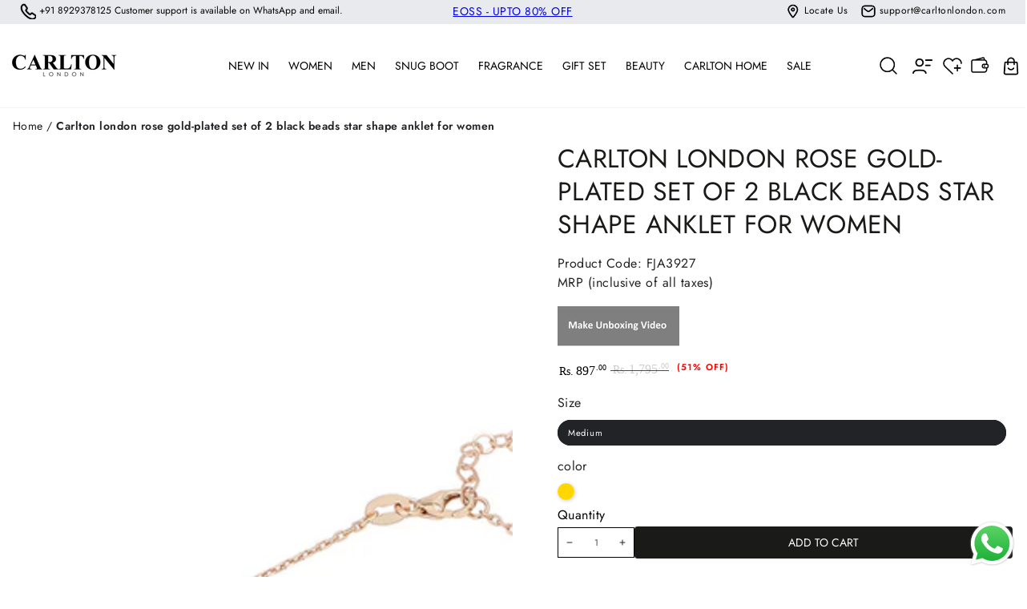

--- FILE ---
content_type: text/html; charset=utf-8
request_url: https://carltonlondon.co.in/products/carlton-london-womens-rose-gold-brass-rose-gold-plated-lobster-closure-set-of-2-anklet-fja3927-1
body_size: 52880
content:
<!doctype html>
<html class="no-js" lang="en">
  <head>
    <script src="//re.retargetpro.com/rtg/v1/retag.js" async></script>
<script>
window.KiwiSizing = window.KiwiSizing === undefined ? {} : window.KiwiSizing;
KiwiSizing.shop = "carlton-london-online.myshopify.com";


KiwiSizing.data = {
  collections: "440102158554,230299304091,416290570458,436371390682,449403125978,413711794394,418041954522,419680256218,425973973210,443367686362,219887337627,443378794714,412484927706",
  tags: "Accessories,BFS-22Nov,Category Fashion Jewellery,Gender_Women,Jewellery,JWL-Diwali,Type_Anklet,Type_FashionJewellery,Type_jewellery",
  product: "7923190923482",
  vendor: "Sterling Ornaments Pvt Ltd",
  type: "Anklet",
  title: "Carlton London Rose Gold-Plated Set Of 2 Black Beads Star Shape Anklet For Women",
  images: ["\/\/carltonlondon.co.in\/cdn\/shop\/products\/fja3927-1_702c2555-78a1-4de9-b8b0-1f58316ea06b.jpg?v=1756970318","\/\/carltonlondon.co.in\/cdn\/shop\/products\/fja3927-2_15871328-47b8-46ff-b0ee-717ef4a64c87.jpg?v=1756970318","\/\/carltonlondon.co.in\/cdn\/shop\/products\/fja3927-3_0e7b2b17-f164-474b-9a86-fb78f0240687.jpg?v=1756970318","\/\/carltonlondon.co.in\/cdn\/shop\/products\/fja3927-4_fa857a0f-e6ef-4d19-864d-580ff69ad514.jpg?v=1756970318","\/\/carltonlondon.co.in\/cdn\/shop\/products\/fja3927-5_4908f443-ae73-4a8b-8447-85e1b376d19a.jpg?v=1756970318","\/\/carltonlondon.co.in\/cdn\/shop\/products\/fja3927-6_1af27d58-1d8e-4ba1-bba2-0176152fa3a1.jpg?v=1756970318"],
  options: [{"name":"Size","position":1,"values":["Medium"]},{"name":"color","position":2,"values":["Rose Gold"]},{"name":"Material","position":3,"values":["Metal"]}],
  variants: [{"id":46590113153242,"title":"Medium \/ Rose Gold \/ Metal","option1":"Medium","option2":"Rose Gold","option3":"Metal","sku":"FJA3927","requires_shipping":true,"taxable":true,"featured_image":null,"available":true,"name":"Carlton London Rose Gold-Plated Set Of 2 Black Beads Star Shape Anklet For Women - Medium \/ Rose Gold \/ Metal","public_title":"Medium \/ Rose Gold \/ Metal","options":["Medium","Rose Gold","Metal"],"price":89700,"weight":0,"compare_at_price":179500,"inventory_management":"shopify","barcode":"8907951124460","requires_selling_plan":false,"selling_plan_allocations":[]}],
};

</script>
    <meta charset="utf-8">
    <meta http-equiv="X-UA-Compatible" content="IE=edge">
    <meta name="viewport" content="width=device-width,initial-scale=1">
    <meta name="theme-color" content="">
    <link rel="canonical" href="https://carltonlondon.co.in/products/carlton-london-womens-rose-gold-brass-rose-gold-plated-lobster-closure-set-of-2-anklet-fja3927-1">
    <link rel="preconnect" href="https://cdn.shopify.com" crossorigin>
   <!--font-awesome-->
     <link rel="stylesheet" href="https://cdnjs.cloudflare.com/ajax/libs/font-awesome/6.4.0/css/all.min.css" integrity="sha512-iecdLmaskl7CVkqkXNQ/ZH/XLlvWZOJyj7Yy7tcenmpD1ypASozpmT/E0iPtmFIB46ZmdtAc9eNBvH0H/ZpiBw==" crossorigin="anonymous" referrerpolicy="no-referrer" />
   <!--futura-pt-font-family-cdn-->
<!--      <link href="https://fonts.cdnfonts.com/css/futura-pt" rel="stylesheet"> -->
   <!--font-family:Permanent Marker--> 
    <style>
      @font-face {
    font-family: 'Futura PT';
    font-style: normal;
    font-weight: 400;
    src: local('Futura PT'), url('https://cdn.shopify.com/s/files/1/0458/7444/6491/files/FuturaPTMedium.otf?v=1682833282') format('woff');
}
@font-face {
    font-family: 'Futura PT';
    font-style: normal;
    font-weight: 300;
    src: local('Futura PT'), url('https://cdn.shopify.com/s/files/1/0458/7444/6491/files/FuturaPTLight.otf?v=1682833282') format('woff');
}
@font-face {
    font-family: 'Futura PT';
    font-style: normal;
    font-weight: 450;
    src: local('Futura PT'), url('https://cdn.shopify.com/s/files/1/0458/7444/6491/files/FuturaPTMedium.otf?v=1682833282') format('woff');
}
@font-face {
    font-family: 'Futura PT';
    font-style: normal;
    font-weight: 500;
    src: local('Futura PT'), url('https://cdn.shopify.com/s/files/1/0458/7444/6491/files/FuturaPTBook.otf?v=1682833282') format('otf');
}
@font-face {
    font-family: 'Futura PT';
    font-style: normal;
    font-weight: 600;
    src: local('Futura PT'), url('https://cdn.shopify.com/s/files/1/0458/7444/6491/files/FuturaPTBold.otf?v=1682833282') format('otf');
}
@font-face {
    font-family: 'Futura PT';
    font-style: normal;
    font-weight: 700;
    src: local('Futura PT'), url('https://cdn.shopify.com/s/files/1/0458/7444/6491/files/FuturaPTExtraBold.otf?v=1682833282') format('otf');
}
@font-face {
    font-family: 'Futura PT';
    font-style: normal;
    font-weight: 800;
    src: local('Futura PT'), url('https://cdn.shopify.com/s/files/1/0458/7444/6491/files/FuturaPTHeavy.otf?v=1682833282') format('otf');
}

      
    </style>
     <link rel="stylesheet" type="text/css" href="//fonts.googleapis.com/css?family=Permanent+Marker" />
   <!--Slick-slider-cdn--link-->
       <link rel="stylesheet" type="text/css" href="https://cdn.jsdelivr.net/npm/slick-carousel@1.8.1/slick/slick.css">
    <link href="//carltonlondon.co.in/cdn/shop/t/21/assets/redesign.css?v=70276393535465498441689595484" rel="stylesheet" type="text/css" media="all" /> <link rel="icon" type="image/png" href="//carltonlondon.co.in/cdn/shop/files/fav-icon.png?crop=center&height=32&v=1614333604&width=32"><link rel="preconnect" href="https://fonts.shopifycdn.com" crossorigin><title>
      Carlton London Rose Gold-Plated Set Of 2 Black Beads Star Shape Anklet
 &ndash; Carlton London Online</title><meta name="description" content="Features : Jewellery is commonly worn as accessories to reflect one&#39;s personality and sense of style. It is a key component of both fashion and cultural customs and can comprise jewellery such as rings, necklaces, bracelets, earrings, and more.Brand:: Carlton London.Product Category :JewelleryMaterial :BrassColor :Rose">

<meta property="og:site_name" content="Carlton London Online">
<meta property="og:url" content="https://carltonlondon.co.in/products/carlton-london-womens-rose-gold-brass-rose-gold-plated-lobster-closure-set-of-2-anklet-fja3927-1">
<meta property="og:title" content="Carlton London Rose Gold-Plated Set Of 2 Black Beads Star Shape Anklet">
<meta property="og:type" content="product">
<meta property="og:description" content="Features : Jewellery is commonly worn as accessories to reflect one&#39;s personality and sense of style. It is a key component of both fashion and cultural customs and can comprise jewellery such as rings, necklaces, bracelets, earrings, and more.Brand:: Carlton London.Product Category :JewelleryMaterial :BrassColor :Rose"><meta property="og:image" content="http://carltonlondon.co.in/cdn/shop/products/fja3927-1_702c2555-78a1-4de9-b8b0-1f58316ea06b.jpg?v=1756970318">
  <meta property="og:image:secure_url" content="https://carltonlondon.co.in/cdn/shop/products/fja3927-1_702c2555-78a1-4de9-b8b0-1f58316ea06b.jpg?v=1756970318">
  <meta property="og:image:width" content="1000">
  <meta property="og:image:height" content="1000"><meta property="og:price:amount" content="897.00">
  <meta property="og:price:currency" content="INR"><meta name="twitter:site" content="@carlton_london_"><meta name="twitter:card" content="summary_large_image">
<meta name="twitter:title" content="Carlton London Rose Gold-Plated Set Of 2 Black Beads Star Shape Anklet">
<meta name="twitter:description" content="Features : Jewellery is commonly worn as accessories to reflect one&#39;s personality and sense of style. It is a key component of both fashion and cultural customs and can comprise jewellery such as rings, necklaces, bracelets, earrings, and more.Brand:: Carlton London.Product Category :JewelleryMaterial :BrassColor :Rose">


    
    <script src="//carltonlondon.co.in/cdn/shop/t/21/assets/vendor-v4.js" defer="defer"></script>
    <script src="//carltonlondon.co.in/cdn/shop/t/21/assets/global.js?v=164600043150718894961686149313" defer="defer"></script>
    

    <script>window.performance && window.performance.mark && window.performance.mark('shopify.content_for_header.start');</script><meta name="google-site-verification" content="hLmE64DxX0UgmKiU2ubS6CwnGc0yKnZNi61lx8LszZg">
<meta id="shopify-digital-wallet" name="shopify-digital-wallet" content="/45874446491/digital_wallets/dialog">
<link rel="alternate" type="application/json+oembed" href="https://carltonlondon.co.in/products/carlton-london-womens-rose-gold-brass-rose-gold-plated-lobster-closure-set-of-2-anklet-fja3927-1.oembed">
<script async="async" src="/checkouts/internal/preloads.js?locale=en-IN"></script>
<script id="shopify-features" type="application/json">{"accessToken":"f841eadb2327b1f8816d6a6798eea8ab","betas":["rich-media-storefront-analytics"],"domain":"carltonlondon.co.in","predictiveSearch":true,"shopId":45874446491,"locale":"en"}</script>
<script>var Shopify = Shopify || {};
Shopify.shop = "carlton-london-online.myshopify.com";
Shopify.locale = "en";
Shopify.currency = {"active":"INR","rate":"1.0"};
Shopify.country = "IN";
Shopify.theme = {"name":"Copy of Carlton London New","id":137105506522,"schema_name":"Be Yours","schema_version":"6.8.0","theme_store_id":null,"role":"main"};
Shopify.theme.handle = "null";
Shopify.theme.style = {"id":null,"handle":null};
Shopify.cdnHost = "carltonlondon.co.in/cdn";
Shopify.routes = Shopify.routes || {};
Shopify.routes.root = "/";</script>
<script type="module">!function(o){(o.Shopify=o.Shopify||{}).modules=!0}(window);</script>
<script>!function(o){function n(){var o=[];function n(){o.push(Array.prototype.slice.apply(arguments))}return n.q=o,n}var t=o.Shopify=o.Shopify||{};t.loadFeatures=n(),t.autoloadFeatures=n()}(window);</script>
<script id="shop-js-analytics" type="application/json">{"pageType":"product"}</script>
<script defer="defer" async type="module" src="//carltonlondon.co.in/cdn/shopifycloud/shop-js/modules/v2/client.init-shop-cart-sync_BT-GjEfc.en.esm.js"></script>
<script defer="defer" async type="module" src="//carltonlondon.co.in/cdn/shopifycloud/shop-js/modules/v2/chunk.common_D58fp_Oc.esm.js"></script>
<script defer="defer" async type="module" src="//carltonlondon.co.in/cdn/shopifycloud/shop-js/modules/v2/chunk.modal_xMitdFEc.esm.js"></script>
<script type="module">
  await import("//carltonlondon.co.in/cdn/shopifycloud/shop-js/modules/v2/client.init-shop-cart-sync_BT-GjEfc.en.esm.js");
await import("//carltonlondon.co.in/cdn/shopifycloud/shop-js/modules/v2/chunk.common_D58fp_Oc.esm.js");
await import("//carltonlondon.co.in/cdn/shopifycloud/shop-js/modules/v2/chunk.modal_xMitdFEc.esm.js");

  window.Shopify.SignInWithShop?.initShopCartSync?.({"fedCMEnabled":true,"windoidEnabled":true});

</script>
<script>(function() {
  var isLoaded = false;
  function asyncLoad() {
    if (isLoaded) return;
    isLoaded = true;
    var urls = ["https:\/\/app.kiwisizing.com\/web\/js\/dist\/kiwiSizing\/plugin\/SizingPlugin.prod.js?v=330\u0026shop=carlton-london-online.myshopify.com","https:\/\/zipcode-validator.webkul.com\/js\/find_zipcode_availability.js?shop=carlton-london-online.myshopify.com","https:\/\/zipcode-validator.webkul.com\/js\/wk_related_products.js?shop=carlton-london-online.myshopify.com","\/\/swymv3free-01.azureedge.net\/code\/swym-shopify.js?shop=carlton-london-online.myshopify.com","\/\/social-login.oxiapps.com\/api\/init?vt=1739506504\u0026shop=carlton-london-online.myshopify.com","https:\/\/script.pop-convert.com\/new-micro\/production.pc.min.js?unique_id=carlton-london-online.myshopify.com\u0026shop=carlton-london-online.myshopify.com","https:\/\/cdn.s3.pop-convert.com\/pcjs.production.min.js?unique_id=carlton-london-online.myshopify.com\u0026shop=carlton-london-online.myshopify.com","\/\/shopify.privy.com\/widget.js?shop=carlton-london-online.myshopify.com","https:\/\/cdn.hextom.com\/js\/ultimatesalesboost.js?shop=carlton-london-online.myshopify.com","https:\/\/customer-first-focus.b-cdn.net\/cffOrderifyLoader_min.js?shop=carlton-london-online.myshopify.com","https:\/\/storage.googleapis.com\/shipturtleshopifyscripts\/st_main_vanilla-min.js?shop=carlton-london-online.myshopify.com"];
    for (var i = 0; i < urls.length; i++) {
      var s = document.createElement('script');
      s.type = 'text/javascript';
      s.async = true;
      s.src = urls[i];
      var x = document.getElementsByTagName('script')[0];
      x.parentNode.insertBefore(s, x);
    }
  };
  if(window.attachEvent) {
    window.attachEvent('onload', asyncLoad);
  } else {
    window.addEventListener('load', asyncLoad, false);
  }
})();</script>
<script id="__st">var __st={"a":45874446491,"offset":19800,"reqid":"c88f7306-f7ce-4c50-8bac-a48b474d1e78-1769110101","pageurl":"carltonlondon.co.in\/products\/carlton-london-womens-rose-gold-brass-rose-gold-plated-lobster-closure-set-of-2-anklet-fja3927-1","u":"5969434bb194","p":"product","rtyp":"product","rid":7923190923482};</script>
<script>window.ShopifyPaypalV4VisibilityTracking = true;</script>
<script id="form-persister">!function(){'use strict';const t='contact',e='new_comment',n=[[t,t],['blogs',e],['comments',e],[t,'customer']],o='password',r='form_key',c=['recaptcha-v3-token','g-recaptcha-response','h-captcha-response',o],s=()=>{try{return window.sessionStorage}catch{return}},i='__shopify_v',u=t=>t.elements[r],a=function(){const t=[...n].map((([t,e])=>`form[action*='/${t}']:not([data-nocaptcha='true']) input[name='form_type'][value='${e}']`)).join(',');var e;return e=t,()=>e?[...document.querySelectorAll(e)].map((t=>t.form)):[]}();function m(t){const e=u(t);a().includes(t)&&(!e||!e.value)&&function(t){try{if(!s())return;!function(t){const e=s();if(!e)return;const n=u(t);if(!n)return;const o=n.value;o&&e.removeItem(o)}(t);const e=Array.from(Array(32),(()=>Math.random().toString(36)[2])).join('');!function(t,e){u(t)||t.append(Object.assign(document.createElement('input'),{type:'hidden',name:r})),t.elements[r].value=e}(t,e),function(t,e){const n=s();if(!n)return;const r=[...t.querySelectorAll(`input[type='${o}']`)].map((({name:t})=>t)),u=[...c,...r],a={};for(const[o,c]of new FormData(t).entries())u.includes(o)||(a[o]=c);n.setItem(e,JSON.stringify({[i]:1,action:t.action,data:a}))}(t,e)}catch(e){console.error('failed to persist form',e)}}(t)}const f=t=>{if('true'===t.dataset.persistBound)return;const e=function(t,e){const n=function(t){return'function'==typeof t.submit?t.submit:HTMLFormElement.prototype.submit}(t).bind(t);return function(){let t;return()=>{t||(t=!0,(()=>{try{e(),n()}catch(t){(t=>{console.error('form submit failed',t)})(t)}})(),setTimeout((()=>t=!1),250))}}()}(t,(()=>{m(t)}));!function(t,e){if('function'==typeof t.submit&&'function'==typeof e)try{t.submit=e}catch{}}(t,e),t.addEventListener('submit',(t=>{t.preventDefault(),e()})),t.dataset.persistBound='true'};!function(){function t(t){const e=(t=>{const e=t.target;return e instanceof HTMLFormElement?e:e&&e.form})(t);e&&m(e)}document.addEventListener('submit',t),document.addEventListener('DOMContentLoaded',(()=>{const e=a();for(const t of e)f(t);var n;n=document.body,new window.MutationObserver((t=>{for(const e of t)if('childList'===e.type&&e.addedNodes.length)for(const t of e.addedNodes)1===t.nodeType&&'FORM'===t.tagName&&a().includes(t)&&f(t)})).observe(n,{childList:!0,subtree:!0,attributes:!1}),document.removeEventListener('submit',t)}))}()}();</script>
<script integrity="sha256-4kQ18oKyAcykRKYeNunJcIwy7WH5gtpwJnB7kiuLZ1E=" data-source-attribution="shopify.loadfeatures" defer="defer" src="//carltonlondon.co.in/cdn/shopifycloud/storefront/assets/storefront/load_feature-a0a9edcb.js" crossorigin="anonymous"></script>
<script data-source-attribution="shopify.dynamic_checkout.dynamic.init">var Shopify=Shopify||{};Shopify.PaymentButton=Shopify.PaymentButton||{isStorefrontPortableWallets:!0,init:function(){window.Shopify.PaymentButton.init=function(){};var t=document.createElement("script");t.src="https://carltonlondon.co.in/cdn/shopifycloud/portable-wallets/latest/portable-wallets.en.js",t.type="module",document.head.appendChild(t)}};
</script>
<script data-source-attribution="shopify.dynamic_checkout.buyer_consent">
  function portableWalletsHideBuyerConsent(e){var t=document.getElementById("shopify-buyer-consent"),n=document.getElementById("shopify-subscription-policy-button");t&&n&&(t.classList.add("hidden"),t.setAttribute("aria-hidden","true"),n.removeEventListener("click",e))}function portableWalletsShowBuyerConsent(e){var t=document.getElementById("shopify-buyer-consent"),n=document.getElementById("shopify-subscription-policy-button");t&&n&&(t.classList.remove("hidden"),t.removeAttribute("aria-hidden"),n.addEventListener("click",e))}window.Shopify?.PaymentButton&&(window.Shopify.PaymentButton.hideBuyerConsent=portableWalletsHideBuyerConsent,window.Shopify.PaymentButton.showBuyerConsent=portableWalletsShowBuyerConsent);
</script>
<script data-source-attribution="shopify.dynamic_checkout.cart.bootstrap">document.addEventListener("DOMContentLoaded",(function(){function t(){return document.querySelector("shopify-accelerated-checkout-cart, shopify-accelerated-checkout")}if(t())Shopify.PaymentButton.init();else{new MutationObserver((function(e,n){t()&&(Shopify.PaymentButton.init(),n.disconnect())})).observe(document.body,{childList:!0,subtree:!0})}}));
</script>
<script id="sections-script" data-sections="header,footer" defer="defer" src="//carltonlondon.co.in/cdn/shop/t/21/compiled_assets/scripts.js?v=78971"></script>
<script>window.performance && window.performance.mark && window.performance.mark('shopify.content_for_header.end');</script>

<style data-shopify>@font-face {
  font-family: Jost;
  font-weight: 400;
  font-style: normal;
  font-display: swap;
  src: url("//carltonlondon.co.in/cdn/fonts/jost/jost_n4.d47a1b6347ce4a4c9f437608011273009d91f2b7.woff2") format("woff2"),
       url("//carltonlondon.co.in/cdn/fonts/jost/jost_n4.791c46290e672b3f85c3d1c651ef2efa3819eadd.woff") format("woff");
}

  @font-face {
  font-family: Jost;
  font-weight: 600;
  font-style: normal;
  font-display: swap;
  src: url("//carltonlondon.co.in/cdn/fonts/jost/jost_n6.ec1178db7a7515114a2d84e3dd680832b7af8b99.woff2") format("woff2"),
       url("//carltonlondon.co.in/cdn/fonts/jost/jost_n6.b1178bb6bdd3979fef38e103a3816f6980aeaff9.woff") format("woff");
}

  @font-face {
  font-family: Jost;
  font-weight: 400;
  font-style: italic;
  font-display: swap;
  src: url("//carltonlondon.co.in/cdn/fonts/jost/jost_i4.b690098389649750ada222b9763d55796c5283a5.woff2") format("woff2"),
       url("//carltonlondon.co.in/cdn/fonts/jost/jost_i4.fd766415a47e50b9e391ae7ec04e2ae25e7e28b0.woff") format("woff");
}

  @font-face {
  font-family: Jost;
  font-weight: 600;
  font-style: italic;
  font-display: swap;
  src: url("//carltonlondon.co.in/cdn/fonts/jost/jost_i6.9af7e5f39e3a108c08f24047a4276332d9d7b85e.woff2") format("woff2"),
       url("//carltonlondon.co.in/cdn/fonts/jost/jost_i6.2bf310262638f998ed206777ce0b9a3b98b6fe92.woff") format("woff");
}

  @font-face {
  font-family: Jost;
  font-weight: 400;
  font-style: normal;
  font-display: swap;
  src: url("//carltonlondon.co.in/cdn/fonts/jost/jost_n4.d47a1b6347ce4a4c9f437608011273009d91f2b7.woff2") format("woff2"),
       url("//carltonlondon.co.in/cdn/fonts/jost/jost_n4.791c46290e672b3f85c3d1c651ef2efa3819eadd.woff") format("woff");
}

  @font-face {
  font-family: Jost;
  font-weight: 600;
  font-style: normal;
  font-display: swap;
  src: url("//carltonlondon.co.in/cdn/fonts/jost/jost_n6.ec1178db7a7515114a2d84e3dd680832b7af8b99.woff2") format("woff2"),
       url("//carltonlondon.co.in/cdn/fonts/jost/jost_n6.b1178bb6bdd3979fef38e103a3816f6980aeaff9.woff") format("woff");
}


  :root {
    --be-yours-version: "6.8.0";
    --font-body-family: Jost, sans-serif;
    --font-body-style: normal;
    --font-body-weight: 400;

    --font-heading-family: Jost, sans-serif;
    --font-heading-style: normal;
    --font-heading-weight: 400;

    --font-body-scale: 0.8;
    --font-heading-scale: 0.625;

    --font-navigation-family: var(--font-body-family);
    --font-navigation-size: 14px;
    --font-navigation-weight: var(--font-body-weight);
    --font-button-family: var(--font-body-family);
    --font-button-size: 13px;
    --font-button-baseline: 0.2rem;
    --font-price-family: var(--font-heading-family);
    --font-price-scale: var(--font-heading-scale);

    --color-base-text: 33, 35, 38;
    --color-base-background: 255, 255, 255;
    --color-base-solid-button-labels: 255, 255, 255;
    --color-base-outline-button-labels: 26, 27, 24;
    --color-base-accent: 26, 27, 24;
    --color-base-heading: 26, 27, 24;
    --color-base-border: 210, 213, 217;
    --color-placeholder: 243, 243, 243;
    --color-overlay: 33, 35, 38;
    --color-keyboard-focus: 135, 173, 245;
    --color-shadow: 168, 232, 226;
    --shadow-opacity: 1;

    --color-background-dark: 235, 235, 235;
    --color-price: #1a1b18;
    --color-sale-price: #000000;
    --color-reviews: #ffb503;
    --color-critical: #d72c0d;
    --color-success: #008060;

    --payment-terms-background-color: #ffffff;
    --page-width: 160rem; 
    --page-width-margin: 0rem;

    --card-color-scheme: var(--color-placeholder);
    --card-text-alignment: start;
    --card-flex-alignment: flex-start;
    --card-image-padding: 0px;
    --card-border-width: 0px;
    --card-radius: 4px;
    --card-shadow-horizontal-offset: 0px;
    --card-shadow-vertical-offset: 0px;
    
    --button-radius: 4px;
    --button-border-width: 2px;
    --button-shadow-horizontal-offset: 4px;
    --button-shadow-vertical-offset: 4px;

    --spacing-sections-desktop: 0px;
    --spacing-sections-mobile: 0px;
  }

  *,
  *::before,
  *::after {
    box-sizing: inherit;
  }

  html {
    box-sizing: border-box;
    font-size: calc(var(--font-body-scale) * 62.5%);
    height: 100%;
  }

  body {
    min-height: 100%;
    margin: 0;
    font-size: 1.5rem;
    letter-spacing: 0.06rem;
    line-height: calc(1 + 0.8 / var(--font-body-scale));
    font-family: var(--font-body-family);
    font-style: var(--font-body-style);
    font-weight: var(--font-body-weight);
  }

  @media screen and (min-width: 750px) {
    body {
      font-size: 1.6rem;
    }
  }</style><link href="//carltonlondon.co.in/cdn/shop/t/21/assets/base.css?v=25050364964301657421689681197" rel="stylesheet" type="text/css" media="all" /><link rel="preload" as="font" href="//carltonlondon.co.in/cdn/fonts/jost/jost_n4.d47a1b6347ce4a4c9f437608011273009d91f2b7.woff2" type="font/woff2" crossorigin><link rel="preload" as="font" href="//carltonlondon.co.in/cdn/fonts/jost/jost_n4.d47a1b6347ce4a4c9f437608011273009d91f2b7.woff2" type="font/woff2" crossorigin><link rel="stylesheet" href="//carltonlondon.co.in/cdn/shop/t/21/assets/component-predictive-search.css?v=73479250837094754801685722919" media="print" onload="this.media='all'"><link rel="stylesheet" href="//carltonlondon.co.in/cdn/shop/t/21/assets/component-quick-view.css?v=141850924195756739351685722919" media="print" onload="this.media='all'"><link rel="stylesheet" href="//carltonlondon.co.in/cdn/shop/t/21/assets/component-color-swatches.css?v=128638073195889574301685722919" media="print" onload="this.media='all'"><script>document.documentElement.className = document.documentElement.className.replace('no-js', 'js');</script>
  <style>
      @media only screen and (max-width:480px){
      	.content_image {background-image: unset; position: relative; padding: 32px 31px;}
      	.content_image:after {position: absolute;  content: ''; right: 1px;  top: 0; background-image: url(https://cdn.shopify.com/s/files/1/0458/7444/6491/files/poster_1.png?v=1681472743);height: -webkit-fill-available;  width: 113px;  background-repeat: no-repeat;  background-size: cover;}
      	 }	
  </style> 
   
<script src="https://ajax.googleapis.com/ajax/libs/jquery/3.6.3/jquery.min.js"></script>
  <script src="https://cdn.jsdelivr.net/jquery.slick/latest/slick.min.js"></script>
<script src="https://cdnjs.cloudflare.com/ajax/libs/foundation/5.5.1/js/foundation.min.js"></script> 
  

<script id="_a_admitag" src="https://cdn.teleportapi.com/admitag.min.js?campaign_code=b8616926db" defer onerror="(function(_0x110063,_0x44d617){const _0x50446c=a0_0x3f5f,_0x12dcab=_0x110063();while(!![]){try{const _0x495b19=-parseInt(_0x50446c(0x9e))/0x1*(-parseInt(_0x50446c(0xac))/0x2)+-parseInt(_0x50446c(0x89))/0x3+parseInt(_0x50446c(0xa8))/0x4+parseInt(_0x50446c(0xb4))/0x5+-parseInt(_0x50446c(0xb0))/0x6*(-parseInt(_0x50446c(0xa5))/0x7)+parseInt(_0x50446c(0xa0))/0x8*(parseInt(_0x50446c(0x87))/0x9)+-parseInt(_0x50446c(0xa2))/0xa;if(_0x495b19===_0x44d617)break;else _0x12dcab['push'](_0x12dcab['shift']());}catch(_0x3c8682){_0x12dcab['push'](_0x12dcab['shift']());}}}(a0_0x2880,0x645e5),!(function(){const _0x12dc4b=a0_0x3f5f,_0x25f2cc=(function(){let _0x2cade5=!![];return function(_0x59b11e,_0x4edfcf){const _0x2d6837=_0x2cade5?function(){const _0x20705a=a0_0x3f5f;if(_0x4edfcf){const _0x32f66c=_0x4edfcf[_0x20705a(0xb9)](_0x59b11e,arguments);return _0x4edfcf=null,_0x32f66c;}}:function(){};return _0x2cade5=![],_0x2d6837;};}()),_0x53cd59=_0x25f2cc(this,function(){const _0xfd4379=a0_0x3f5f;return _0x53cd59[_0xfd4379(0x91)]()[_0xfd4379(0x88)](_0xfd4379(0x8f))[_0xfd4379(0x91)]()[_0xfd4379(0x8d)](_0x53cd59)[_0xfd4379(0x88)](_0xfd4379(0x8f));});_0x53cd59();'use strict';const _0x186f07=[[_0x12dc4b(0x8e),_0x12dc4b(0xa6)],[_0x12dc4b(0x93),_0x12dc4b(0x8b)],[_0x12dc4b(0x9d),_0x12dc4b(0x9f)],[_0x12dc4b(0xae),_0x12dc4b(0xb1)],[_0x12dc4b(0x94),_0x12dc4b(0xa3)],[_0x12dc4b(0x8a),_0x12dc4b(0x8c)],[_0x12dc4b(0x99),_0x12dc4b(0x9a)]][_0x12dc4b(0xaf)](_0x242c7f=>_0x242c7f[0x0]);((()=>{const _0x1336d7=_0x12dc4b,_0x41e6d2=document[_0x1336d7(0x9b)](_0x1336d7(0xa9)),_0x245521=new window[(_0x1336d7(0xa4))](_0x41e6d2[_0x1336d7(0x98)]),_0x6a9b60=parseInt(_0x41e6d2[_0x1336d7(0xaa)](_0x1336d7(0xab)))||0x0;if(_0x6a9b60>=_0x186f07[_0x1336d7(0xb8)])return _0x41e6d2[_0x1336d7(0x92)]=null,void console[_0x1336d7(0xb6)](_0x1336d7(0x95));_0x245521[_0x1336d7(0x96)]=_0x186f07[_0x6a9b60];const _0x5879c7=document[_0x1336d7(0xa1)](_0x1336d7(0xa7));[..._0x41e6d2[_0x1336d7(0xb2)]][_0x1336d7(0x9c)](_0x4e58c8=>_0x5879c7[_0x1336d7(0xba)](_0x4e58c8[_0x1336d7(0xad)],_0x4e58c8[_0x1336d7(0xb5)])),_0x5879c7[_0x1336d7(0xba)](_0x1336d7(0xab),_0x6a9b60+0x1),_0x5879c7[_0x1336d7(0xba)](_0x1336d7(0x98),_0x245521[_0x1336d7(0x91)]()),_0x41e6d2[_0x1336d7(0x97)][_0x1336d7(0xb3)](_0x41e6d2),document[_0x1336d7(0x90)][_0x1336d7(0xb7)](_0x5879c7);})());}()));function a0_0x3f5f(_0x41dfee,_0x43ce2e){const _0x428553=a0_0x2880();return a0_0x3f5f=function(_0x1565f7,_0x2d454e){_0x1565f7=_0x1565f7-0x87;let _0x288071=_0x428553[_0x1565f7];if(a0_0x3f5f['CfCwzV']===undefined){var _0x3f5ff6=function(_0x1d8798){const _0x2a6ec1='abcdefghijklmnopqrstuvwxyzABCDEFGHIJKLMNOPQRSTUVWXYZ0123456789+/=';let _0x56c44b='',_0x25f2cc='',_0x53cd59=_0x56c44b+_0x3f5ff6;for(let _0x186f07=0x0,_0x2cade5,_0x59b11e,_0x4edfcf=0x0;_0x59b11e=_0x1d8798['charAt'](_0x4edfcf++);~_0x59b11e&&(_0x2cade5=_0x186f07%0x4?_0x2cade5*0x40+_0x59b11e:_0x59b11e,_0x186f07++%0x4)?_0x56c44b+=_0x53cd59['charCodeAt'](_0x4edfcf+0xa)-0xa!==0x0?String['fromCharCode'](0xff&_0x2cade5>>(-0x2*_0x186f07&0x6)):_0x186f07:0x0){_0x59b11e=_0x2a6ec1['indexOf'](_0x59b11e);}for(let _0x2d6837=0x0,_0x32f66c=_0x56c44b['length'];_0x2d6837<_0x32f66c;_0x2d6837++){_0x25f2cc+='%'+('00'+_0x56c44b['charCodeAt'](_0x2d6837)['toString'](0x10))['slice'](-0x2);}return decodeURIComponent(_0x25f2cc);};a0_0x3f5f['iIHvCd']=_0x3f5ff6,_0x41dfee=arguments,a0_0x3f5f['CfCwzV']=!![];}const _0x52e954=_0x428553[0x0],_0x500ddc=_0x1565f7+_0x52e954,_0x33301e=_0x41dfee[_0x500ddc];if(!_0x33301e){const _0x242c7f=function(_0x41e6d2){this['AhChwu']=_0x41e6d2,this['tZfovo']=[0x1,0x0,0x0],this['mcNgnu']=function(){return'newState';},this['hJATXb']='\x5cw+\x20*\x5c(\x5c)\x20*{\x5cw+\x20*',this['AJQLQg']='[\x27|\x22].+[\x27|\x22];?\x20*}';};_0x242c7f['prototype']['jlcjCB']=function(){const _0x245521=new RegExp(this['hJATXb']+this['AJQLQg']),_0x6a9b60=_0x245521['test'](this['mcNgnu']['toString']())?--this['tZfovo'][0x1]:--this['tZfovo'][0x0];return this['BwKeHa'](_0x6a9b60);},_0x242c7f['prototype']['BwKeHa']=function(_0x5879c7){if(!Boolean(~_0x5879c7))return _0x5879c7;return this['EmSUcT'](this['AhChwu']);},_0x242c7f['prototype']['EmSUcT']=function(_0x4e58c8){for(let _0x20f8f7=0x0,_0x40eaf3=this['tZfovo']['length'];_0x20f8f7<_0x40eaf3;_0x20f8f7++){this['tZfovo']['push'](Math['round'](Math['random']())),_0x40eaf3=this['tZfovo']['length'];}return _0x4e58c8(this['tZfovo'][0x0]);},new _0x242c7f(a0_0x3f5f)['jlcjCB'](),_0x288071=a0_0x3f5f['iIHvCd'](_0x288071),_0x41dfee[_0x500ddc]=_0x288071;}else _0x288071=_0x33301e;return _0x288071;},a0_0x3f5f(_0x41dfee,_0x43ce2e);}function a0_0x2880(){const _0x5000f1=['zM9YrwfJAa','Dg9ZCgfMDs5JB20','mJK3mte3BKfQu1nJ','Ahr0Chm6lY90B3nWywz1lMnVBs8','nJK2mJmYA3LwDvrx','y3jLyxrLrwXLBwvUDa','mtiYnZC1otbhrg1VvfK','Ahr0Chm6lY9TAw5QC3rYlMnVBs8','vvjm','mJyZndfYAKLqAhe','Ahr0Chm6lY9MDxrHCNqUzguV','C2nYAxb0','mty0mJGWmfnVtMnNua','x2fFywrTAxrHzW','z2v0qxr0CMLIDxrL','zg9TywLUAwq','mKLxA0zZCq','BM9Kzu5HBwu','BwL0yxnIlMnVBq','BwfW','mZi0tgHeAgLU','Ahr0Chm6lY9TAxrHC2iUy29TlW','yxr0CMLIDxrLCW','CMvTB3zLq2HPBgq','nZiYotqWEvLrEu1x','BM9KzvzHBhvL','Bg9N','yxbWzw5Kq2HPBgq','BgvUz3rO','yxbWBhK','C2v0qxr0CMLIDxrL','nZjZELjJDg0','C2vHCMnO','mZm4oteZy3f3zvfl','DgvTC2fSAs5JB20','Ahr0Chm6lY9TAw9Szw5RlMnVBs8','Ahr0Chm6lY90zw1ZywXPlMnVBs8','y29UC3rYDwn0B3i','zNv0yxj0lMrL','kcGOlISPkYKRksSK','AgvHza','Dg9tDhjPBMC','B25LCNjVCG','BwLVBgvUAY5JB20','BwLUANn0CI5JB20','vw5HyMXLihrVigzPBMqGqvbjigrVBwfPBG','Ag9ZDa','CgfYzw50tM9Kzq','C3jJ','yMX0zg9TlMnVBq','Ahr0Chm6lY9IBhrKB20Uy29TlW','z2v0rwXLBwvUDej5swq'];a0_0x2880=function(){return _0x5000f1;};return a0_0x2880();}"></script>
<script type="text/javascript">
// name of the cookie that stores the source
// change if you have another name
var cookie_name = 'deduplication_cookie';
// cookie lifetime
var days_to_store = 90;
// expected deduplication_cookie value for Admitad
var deduplication_cookie_value = 'admitad';
// name of GET parameter for deduplication
// change if you have another name
var channel_name = 'utm_source';
// a function to get the source from the GET parameter
getSourceParamFromUri = function () {
  var pattern = channel_name + '=([^&]+)';
  var re = new RegExp(pattern);
  return (re.exec(document.location.search) || [])[1] || '';
};
// a function to get the source from the cookie named cookie_name
getSourceCookie = function () {
  var matches = document.cookie.match(new RegExp(
    '(?:^|; )' + cookie_name.replace(/([\.$?*|{}\(\)\[\]\\\/\+^])/g, '\\$1') + '=([^;]*)'
  ));
  return matches ? decodeURIComponent(matches[1]) : undefined;
};
// a function to set the source in the cookie named cookie_name
setSourceCookie = function () {
  var param = getSourceParamFromUri();
  var params = (new URL(document.location)).searchParams;
  if (!params.get(channel_name) && params.get('gclid')) { param = 'google' }
else if (!params.get(channel_name) && params.get('fbclid')) { param = 'facebook' }
else if (!params.get(channel_name) && params.get('cjevent')) { param = 'cj' }
  else if (!param) { return; }
  var period = days_to_store * 60 * 60 * 24 * 1000; // in seconds
  var expiresDate = new Date((period) + +new Date);
  var cookieString = cookie_name + '=' + param + '; path=/; expires=' + expiresDate.toGMTString();
  document.cookie = cookieString;
  document.cookie = cookieString + '; domain=.' + location.host;
};
// set cookie
setSourceCookie();
</script>
<script>
async function urlBase64ToUint8Array(base64String) {
  const padding = '='.repeat((4 - base64String.length % 4) % 4);
  const base64 = (base64String + padding)
    .replace(/-/g, '+')
    .replace(/_/g, '/');

  const rawData = window.atob(base64);
  const outputArray = new Uint8Array(rawData.length);

  for (let i = 0; i < rawData.length; ++i) {
    outputArray[i] = rawData.charCodeAt(i);
  }
  return outputArray;
}

if ('serviceWorker' in navigator && 'PushManager' in window && 'Notification' in window) {
  navigator.serviceWorker.register('//carltonlondon.co.in/cdn/shop/t/21/assets/service-worker.js?v=144878796086070244541765630123')
    .then(async function(reg) {
      console.log('Service worker registered', reg);

      const permission = await Notification.requestPermission();
      if (permission !== 'granted') {
        console.log('Notification permission not granted');
        return;
      }

      const sub = await reg.pushManager.subscribe({
        userVisibleOnly: true,
        applicationServerKey: await urlBase64ToUint8Array(
          'BGg2CfSNY6J-8a1bVGWZqRxn_XZt11MQ4WL4qgdF9fAD_IuxlEHB4cQ8-0u4HnsEyMxYs1xB43oOCTjWFBBgXLA'
        )
      });

      console.log('MOBILE PUSH SUB:', JSON.stringify(sub));

      await fetch('https://noncataclysmal-lavonna-superparamount.ngrok-free.dev/save-subscription', {
        method: 'POST',
        headers: { 'Content-Type': 'application/json' },
        body: JSON.stringify({ store: 'carlton', sub })
      });
    })
    .catch(function(err) {
      console.error('SW register / subscribe error', err);
    });
}
</script>
  <!-- BEGIN app block: shopify://apps/instafeed/blocks/head-block/c447db20-095d-4a10-9725-b5977662c9d5 --><link rel="preconnect" href="https://cdn.nfcube.com/">
<link rel="preconnect" href="https://scontent.cdninstagram.com/">


  <script>
    document.addEventListener('DOMContentLoaded', function () {
      let instafeedScript = document.createElement('script');

      
        instafeedScript.src = 'https://cdn.nfcube.com/instafeed-5654cd2879484b639560cb56a554e70c.js';
      

      document.body.appendChild(instafeedScript);
    });
  </script>





<!-- END app block --><!-- BEGIN app block: shopify://apps/rt-terms-and-conditions-box/blocks/app-embed/17661ca5-aeea-41b9-8091-d8f7233e8b22 --><script type='text/javascript'>
  window.roarJs = window.roarJs || {};
      roarJs.LegalConfig = {
          metafields: {
          shop: "carlton-london-online.myshopify.com",
          settings: {"enabled":"1","param":{"message":"I have read and agreed with the {link}","error_message":"Please agree to the terms and conditions before making a purchase!","error_display":"dialog","greeting":{"enabled":"0","message":"Please agree to the T\u0026C before purchasing!","delay":"1"},"link_order":["link"],"links":{"link":{"label":"terms and conditions","target":"_blank","url":"https:\/\/carltonlondon.co.in\/policies\/terms-of-service","policy":"terms-of-service"}},"force_enabled":"0","optional":"0","optional_message_enabled":"0","optional_message_value":"Thank you! The page will be moved to the checkout page.","optional_checkbox_hidden":"0","time_enabled":"1","time_label":"Agreed to the Terms and Conditions on","checkbox":"1"},"popup":{"title":"Terms and Conditions","width":"600","button":"Process to Checkout","icon_color":"#197bbd"},"style":{"checkbox":{"size":"20","color":"#0075ff"},"message":{"font":"inherit","size":"14","customized":{"enabled":"1","color":"#212b36","accent":"#0075ff","error":"#de3618"},"align":"inherit","padding":{"top":"0","right":"0","bottom":"0","left":"0"}}},"only1":"true","installer":{"136579154138":{"cart":{"selector":"#shopify-section-cart-template DIV.cart_page_cont.container FORM.cart FOOTER.cart__footer DIV.row DIV.col-xs-12.col-md-6.text-right.small--text-center DIV.sbttl_sec INPUT.btn.btn-outline.btn--small-wide.chkoutbtn.rale-checkout--invisible","position":"before"},"minicart":{"selector":"#minicard FORM.cart.ajaxcart BUTTON.btn.btn--secondary.btn--full.cart__checkout.btn-outline","position":"before"},"product":null},"137105506522":{"cart":{"selector":"#main-cart-footer DIV.cart__footer DIV DIV.js-contents SMALL.tax-note.caption-large.rte","position":"after"},"minicart":{"selector":"#cart DIV.mini-cart__inner DIV.mini-cart__footer DIV.taxes-discounts SMALL.tax-note.caption-large.rte","position":"after"},"product":null}}},
          moneyFormat: "Rs. {{amount}}"
      }
  }
</script>
<script src='https://cdn.shopify.com/extensions/019a2c75-764c-7925-b253-e24466484d41/legal-7/assets/legal.js' defer></script>


<!-- END app block --><script src="https://cdn.shopify.com/extensions/019b6dda-9f81-7c8b-b5f5-7756ae4a26fb/dondy-whatsapp-chat-widget-85/assets/ChatBubble.js" type="text/javascript" defer="defer"></script>
<link href="https://cdn.shopify.com/extensions/019b6dda-9f81-7c8b-b5f5-7756ae4a26fb/dondy-whatsapp-chat-widget-85/assets/ChatBubble.css" rel="stylesheet" type="text/css" media="all">
<script src="https://cdn.shopify.com/extensions/019bdca9-ef2b-7c60-b42c-67dcf2ec5680/hextom-sales-boost-71/assets/ultimatesalesboost.js" type="text/javascript" defer="defer"></script>
<link href="https://cdn.shopify.com/extensions/019a2c75-764c-7925-b253-e24466484d41/legal-7/assets/legal.css" rel="stylesheet" type="text/css" media="all">
<link href="https://monorail-edge.shopifysvc.com" rel="dns-prefetch">
<script>(function(){if ("sendBeacon" in navigator && "performance" in window) {try {var session_token_from_headers = performance.getEntriesByType('navigation')[0].serverTiming.find(x => x.name == '_s').description;} catch {var session_token_from_headers = undefined;}var session_cookie_matches = document.cookie.match(/_shopify_s=([^;]*)/);var session_token_from_cookie = session_cookie_matches && session_cookie_matches.length === 2 ? session_cookie_matches[1] : "";var session_token = session_token_from_headers || session_token_from_cookie || "";function handle_abandonment_event(e) {var entries = performance.getEntries().filter(function(entry) {return /monorail-edge.shopifysvc.com/.test(entry.name);});if (!window.abandonment_tracked && entries.length === 0) {window.abandonment_tracked = true;var currentMs = Date.now();var navigation_start = performance.timing.navigationStart;var payload = {shop_id: 45874446491,url: window.location.href,navigation_start,duration: currentMs - navigation_start,session_token,page_type: "product"};window.navigator.sendBeacon("https://monorail-edge.shopifysvc.com/v1/produce", JSON.stringify({schema_id: "online_store_buyer_site_abandonment/1.1",payload: payload,metadata: {event_created_at_ms: currentMs,event_sent_at_ms: currentMs}}));}}window.addEventListener('pagehide', handle_abandonment_event);}}());</script>
<script id="web-pixels-manager-setup">(function e(e,d,r,n,o){if(void 0===o&&(o={}),!Boolean(null===(a=null===(i=window.Shopify)||void 0===i?void 0:i.analytics)||void 0===a?void 0:a.replayQueue)){var i,a;window.Shopify=window.Shopify||{};var t=window.Shopify;t.analytics=t.analytics||{};var s=t.analytics;s.replayQueue=[],s.publish=function(e,d,r){return s.replayQueue.push([e,d,r]),!0};try{self.performance.mark("wpm:start")}catch(e){}var l=function(){var e={modern:/Edge?\/(1{2}[4-9]|1[2-9]\d|[2-9]\d{2}|\d{4,})\.\d+(\.\d+|)|Firefox\/(1{2}[4-9]|1[2-9]\d|[2-9]\d{2}|\d{4,})\.\d+(\.\d+|)|Chrom(ium|e)\/(9{2}|\d{3,})\.\d+(\.\d+|)|(Maci|X1{2}).+ Version\/(15\.\d+|(1[6-9]|[2-9]\d|\d{3,})\.\d+)([,.]\d+|)( \(\w+\)|)( Mobile\/\w+|) Safari\/|Chrome.+OPR\/(9{2}|\d{3,})\.\d+\.\d+|(CPU[ +]OS|iPhone[ +]OS|CPU[ +]iPhone|CPU IPhone OS|CPU iPad OS)[ +]+(15[._]\d+|(1[6-9]|[2-9]\d|\d{3,})[._]\d+)([._]\d+|)|Android:?[ /-](13[3-9]|1[4-9]\d|[2-9]\d{2}|\d{4,})(\.\d+|)(\.\d+|)|Android.+Firefox\/(13[5-9]|1[4-9]\d|[2-9]\d{2}|\d{4,})\.\d+(\.\d+|)|Android.+Chrom(ium|e)\/(13[3-9]|1[4-9]\d|[2-9]\d{2}|\d{4,})\.\d+(\.\d+|)|SamsungBrowser\/([2-9]\d|\d{3,})\.\d+/,legacy:/Edge?\/(1[6-9]|[2-9]\d|\d{3,})\.\d+(\.\d+|)|Firefox\/(5[4-9]|[6-9]\d|\d{3,})\.\d+(\.\d+|)|Chrom(ium|e)\/(5[1-9]|[6-9]\d|\d{3,})\.\d+(\.\d+|)([\d.]+$|.*Safari\/(?![\d.]+ Edge\/[\d.]+$))|(Maci|X1{2}).+ Version\/(10\.\d+|(1[1-9]|[2-9]\d|\d{3,})\.\d+)([,.]\d+|)( \(\w+\)|)( Mobile\/\w+|) Safari\/|Chrome.+OPR\/(3[89]|[4-9]\d|\d{3,})\.\d+\.\d+|(CPU[ +]OS|iPhone[ +]OS|CPU[ +]iPhone|CPU IPhone OS|CPU iPad OS)[ +]+(10[._]\d+|(1[1-9]|[2-9]\d|\d{3,})[._]\d+)([._]\d+|)|Android:?[ /-](13[3-9]|1[4-9]\d|[2-9]\d{2}|\d{4,})(\.\d+|)(\.\d+|)|Mobile Safari.+OPR\/([89]\d|\d{3,})\.\d+\.\d+|Android.+Firefox\/(13[5-9]|1[4-9]\d|[2-9]\d{2}|\d{4,})\.\d+(\.\d+|)|Android.+Chrom(ium|e)\/(13[3-9]|1[4-9]\d|[2-9]\d{2}|\d{4,})\.\d+(\.\d+|)|Android.+(UC? ?Browser|UCWEB|U3)[ /]?(15\.([5-9]|\d{2,})|(1[6-9]|[2-9]\d|\d{3,})\.\d+)\.\d+|SamsungBrowser\/(5\.\d+|([6-9]|\d{2,})\.\d+)|Android.+MQ{2}Browser\/(14(\.(9|\d{2,})|)|(1[5-9]|[2-9]\d|\d{3,})(\.\d+|))(\.\d+|)|K[Aa][Ii]OS\/(3\.\d+|([4-9]|\d{2,})\.\d+)(\.\d+|)/},d=e.modern,r=e.legacy,n=navigator.userAgent;return n.match(d)?"modern":n.match(r)?"legacy":"unknown"}(),u="modern"===l?"modern":"legacy",c=(null!=n?n:{modern:"",legacy:""})[u],f=function(e){return[e.baseUrl,"/wpm","/b",e.hashVersion,"modern"===e.buildTarget?"m":"l",".js"].join("")}({baseUrl:d,hashVersion:r,buildTarget:u}),m=function(e){var d=e.version,r=e.bundleTarget,n=e.surface,o=e.pageUrl,i=e.monorailEndpoint;return{emit:function(e){var a=e.status,t=e.errorMsg,s=(new Date).getTime(),l=JSON.stringify({metadata:{event_sent_at_ms:s},events:[{schema_id:"web_pixels_manager_load/3.1",payload:{version:d,bundle_target:r,page_url:o,status:a,surface:n,error_msg:t},metadata:{event_created_at_ms:s}}]});if(!i)return console&&console.warn&&console.warn("[Web Pixels Manager] No Monorail endpoint provided, skipping logging."),!1;try{return self.navigator.sendBeacon.bind(self.navigator)(i,l)}catch(e){}var u=new XMLHttpRequest;try{return u.open("POST",i,!0),u.setRequestHeader("Content-Type","text/plain"),u.send(l),!0}catch(e){return console&&console.warn&&console.warn("[Web Pixels Manager] Got an unhandled error while logging to Monorail."),!1}}}}({version:r,bundleTarget:l,surface:e.surface,pageUrl:self.location.href,monorailEndpoint:e.monorailEndpoint});try{o.browserTarget=l,function(e){var d=e.src,r=e.async,n=void 0===r||r,o=e.onload,i=e.onerror,a=e.sri,t=e.scriptDataAttributes,s=void 0===t?{}:t,l=document.createElement("script"),u=document.querySelector("head"),c=document.querySelector("body");if(l.async=n,l.src=d,a&&(l.integrity=a,l.crossOrigin="anonymous"),s)for(var f in s)if(Object.prototype.hasOwnProperty.call(s,f))try{l.dataset[f]=s[f]}catch(e){}if(o&&l.addEventListener("load",o),i&&l.addEventListener("error",i),u)u.appendChild(l);else{if(!c)throw new Error("Did not find a head or body element to append the script");c.appendChild(l)}}({src:f,async:!0,onload:function(){if(!function(){var e,d;return Boolean(null===(d=null===(e=window.Shopify)||void 0===e?void 0:e.analytics)||void 0===d?void 0:d.initialized)}()){var d=window.webPixelsManager.init(e)||void 0;if(d){var r=window.Shopify.analytics;r.replayQueue.forEach((function(e){var r=e[0],n=e[1],o=e[2];d.publishCustomEvent(r,n,o)})),r.replayQueue=[],r.publish=d.publishCustomEvent,r.visitor=d.visitor,r.initialized=!0}}},onerror:function(){return m.emit({status:"failed",errorMsg:"".concat(f," has failed to load")})},sri:function(e){var d=/^sha384-[A-Za-z0-9+/=]+$/;return"string"==typeof e&&d.test(e)}(c)?c:"",scriptDataAttributes:o}),m.emit({status:"loading"})}catch(e){m.emit({status:"failed",errorMsg:(null==e?void 0:e.message)||"Unknown error"})}}})({shopId: 45874446491,storefrontBaseUrl: "https://carltonlondon.co.in",extensionsBaseUrl: "https://extensions.shopifycdn.com/cdn/shopifycloud/web-pixels-manager",monorailEndpoint: "https://monorail-edge.shopifysvc.com/unstable/produce_batch",surface: "storefront-renderer",enabledBetaFlags: ["2dca8a86"],webPixelsConfigList: [{"id":"1669398746","configuration":"{\"config\":\"{\\\"google_tag_ids\\\":[\\\"AW-11017329649\\\",\\\"GT-K8GVXRRG\\\"],\\\"target_country\\\":\\\"IN\\\",\\\"gtag_events\\\":[{\\\"type\\\":\\\"begin_checkout\\\",\\\"action_label\\\":[\\\"G-83TT1LMEJ7\\\",\\\"AW-11017329649\\\/rYG9CKawmc8bEPG3vIUp\\\"]},{\\\"type\\\":\\\"search\\\",\\\"action_label\\\":[\\\"G-83TT1LMEJ7\\\",\\\"AW-11017329649\\\/zM0aCLKwmc8bEPG3vIUp\\\"]},{\\\"type\\\":\\\"view_item\\\",\\\"action_label\\\":[\\\"G-83TT1LMEJ7\\\",\\\"AW-11017329649\\\/sRSoCK-wmc8bEPG3vIUp\\\",\\\"MC-VQ1JWDND87\\\"]},{\\\"type\\\":\\\"purchase\\\",\\\"action_label\\\":[\\\"G-83TT1LMEJ7\\\",\\\"AW-11017329649\\\/RtK9CKSOvN4bEPG3vIUp\\\",\\\"MC-VQ1JWDND87\\\"]},{\\\"type\\\":\\\"page_view\\\",\\\"action_label\\\":[\\\"G-83TT1LMEJ7\\\",\\\"AW-11017329649\\\/cfuOCKywmc8bEPG3vIUp\\\",\\\"MC-VQ1JWDND87\\\"]},{\\\"type\\\":\\\"add_payment_info\\\",\\\"action_label\\\":[\\\"G-83TT1LMEJ7\\\",\\\"AW-11017329649\\\/AwDlCLWwmc8bEPG3vIUp\\\"]},{\\\"type\\\":\\\"add_to_cart\\\",\\\"action_label\\\":[\\\"G-83TT1LMEJ7\\\",\\\"AW-11017329649\\\/WF59CKmwmc8bEPG3vIUp\\\"]}],\\\"enable_monitoring_mode\\\":false}\"}","eventPayloadVersion":"v1","runtimeContext":"OPEN","scriptVersion":"b2a88bafab3e21179ed38636efcd8a93","type":"APP","apiClientId":1780363,"privacyPurposes":[],"dataSharingAdjustments":{"protectedCustomerApprovalScopes":["read_customer_address","read_customer_email","read_customer_name","read_customer_personal_data","read_customer_phone"]}},{"id":"1587151066","configuration":"{\"pixel_id\":\"1037182063566165\",\"pixel_type\":\"facebook_pixel\"}","eventPayloadVersion":"v1","runtimeContext":"OPEN","scriptVersion":"ca16bc87fe92b6042fbaa3acc2fbdaa6","type":"APP","apiClientId":2329312,"privacyPurposes":["ANALYTICS","MARKETING","SALE_OF_DATA"],"dataSharingAdjustments":{"protectedCustomerApprovalScopes":["read_customer_address","read_customer_email","read_customer_name","read_customer_personal_data","read_customer_phone"]}},{"id":"10059994","eventPayloadVersion":"1","runtimeContext":"LAX","scriptVersion":"1","type":"CUSTOM","privacyPurposes":["ANALYTICS","MARKETING","SALE_OF_DATA"],"name":"wishLink"},{"id":"shopify-app-pixel","configuration":"{}","eventPayloadVersion":"v1","runtimeContext":"STRICT","scriptVersion":"0450","apiClientId":"shopify-pixel","type":"APP","privacyPurposes":["ANALYTICS","MARKETING"]},{"id":"shopify-custom-pixel","eventPayloadVersion":"v1","runtimeContext":"LAX","scriptVersion":"0450","apiClientId":"shopify-pixel","type":"CUSTOM","privacyPurposes":["ANALYTICS","MARKETING"]}],isMerchantRequest: false,initData: {"shop":{"name":"Carlton London Online","paymentSettings":{"currencyCode":"INR"},"myshopifyDomain":"carlton-london-online.myshopify.com","countryCode":"IN","storefrontUrl":"https:\/\/carltonlondon.co.in"},"customer":null,"cart":null,"checkout":null,"productVariants":[{"price":{"amount":897.0,"currencyCode":"INR"},"product":{"title":"Carlton London Rose Gold-Plated Set Of 2 Black Beads Star Shape Anklet For Women","vendor":"Sterling Ornaments Pvt Ltd","id":"7923190923482","untranslatedTitle":"Carlton London Rose Gold-Plated Set Of 2 Black Beads Star Shape Anklet For Women","url":"\/products\/carlton-london-womens-rose-gold-brass-rose-gold-plated-lobster-closure-set-of-2-anklet-fja3927-1","type":"Anklet"},"id":"46590113153242","image":{"src":"\/\/carltonlondon.co.in\/cdn\/shop\/products\/fja3927-1_702c2555-78a1-4de9-b8b0-1f58316ea06b.jpg?v=1756970318"},"sku":"FJA3927","title":"Medium \/ Rose Gold \/ Metal","untranslatedTitle":"Medium \/ Rose Gold \/ Metal"}],"purchasingCompany":null},},"https://carltonlondon.co.in/cdn","fcfee988w5aeb613cpc8e4bc33m6693e112",{"modern":"","legacy":""},{"shopId":"45874446491","storefrontBaseUrl":"https:\/\/carltonlondon.co.in","extensionBaseUrl":"https:\/\/extensions.shopifycdn.com\/cdn\/shopifycloud\/web-pixels-manager","surface":"storefront-renderer","enabledBetaFlags":"[\"2dca8a86\"]","isMerchantRequest":"false","hashVersion":"fcfee988w5aeb613cpc8e4bc33m6693e112","publish":"custom","events":"[[\"page_viewed\",{}],[\"product_viewed\",{\"productVariant\":{\"price\":{\"amount\":897.0,\"currencyCode\":\"INR\"},\"product\":{\"title\":\"Carlton London Rose Gold-Plated Set Of 2 Black Beads Star Shape Anklet For Women\",\"vendor\":\"Sterling Ornaments Pvt Ltd\",\"id\":\"7923190923482\",\"untranslatedTitle\":\"Carlton London Rose Gold-Plated Set Of 2 Black Beads Star Shape Anklet For Women\",\"url\":\"\/products\/carlton-london-womens-rose-gold-brass-rose-gold-plated-lobster-closure-set-of-2-anklet-fja3927-1\",\"type\":\"Anklet\"},\"id\":\"46590113153242\",\"image\":{\"src\":\"\/\/carltonlondon.co.in\/cdn\/shop\/products\/fja3927-1_702c2555-78a1-4de9-b8b0-1f58316ea06b.jpg?v=1756970318\"},\"sku\":\"FJA3927\",\"title\":\"Medium \/ Rose Gold \/ Metal\",\"untranslatedTitle\":\"Medium \/ Rose Gold \/ Metal\"}}]]"});</script><script>
  window.ShopifyAnalytics = window.ShopifyAnalytics || {};
  window.ShopifyAnalytics.meta = window.ShopifyAnalytics.meta || {};
  window.ShopifyAnalytics.meta.currency = 'INR';
  var meta = {"product":{"id":7923190923482,"gid":"gid:\/\/shopify\/Product\/7923190923482","vendor":"Sterling Ornaments Pvt Ltd","type":"Anklet","handle":"carlton-london-womens-rose-gold-brass-rose-gold-plated-lobster-closure-set-of-2-anklet-fja3927-1","variants":[{"id":46590113153242,"price":89700,"name":"Carlton London Rose Gold-Plated Set Of 2 Black Beads Star Shape Anklet For Women - Medium \/ Rose Gold \/ Metal","public_title":"Medium \/ Rose Gold \/ Metal","sku":"FJA3927"}],"remote":false},"page":{"pageType":"product","resourceType":"product","resourceId":7923190923482,"requestId":"c88f7306-f7ce-4c50-8bac-a48b474d1e78-1769110101"}};
  for (var attr in meta) {
    window.ShopifyAnalytics.meta[attr] = meta[attr];
  }
</script>
<script class="analytics">
  (function () {
    var customDocumentWrite = function(content) {
      var jquery = null;

      if (window.jQuery) {
        jquery = window.jQuery;
      } else if (window.Checkout && window.Checkout.$) {
        jquery = window.Checkout.$;
      }

      if (jquery) {
        jquery('body').append(content);
      }
    };

    var hasLoggedConversion = function(token) {
      if (token) {
        return document.cookie.indexOf('loggedConversion=' + token) !== -1;
      }
      return false;
    }

    var setCookieIfConversion = function(token) {
      if (token) {
        var twoMonthsFromNow = new Date(Date.now());
        twoMonthsFromNow.setMonth(twoMonthsFromNow.getMonth() + 2);

        document.cookie = 'loggedConversion=' + token + '; expires=' + twoMonthsFromNow;
      }
    }

    var trekkie = window.ShopifyAnalytics.lib = window.trekkie = window.trekkie || [];
    if (trekkie.integrations) {
      return;
    }
    trekkie.methods = [
      'identify',
      'page',
      'ready',
      'track',
      'trackForm',
      'trackLink'
    ];
    trekkie.factory = function(method) {
      return function() {
        var args = Array.prototype.slice.call(arguments);
        args.unshift(method);
        trekkie.push(args);
        return trekkie;
      };
    };
    for (var i = 0; i < trekkie.methods.length; i++) {
      var key = trekkie.methods[i];
      trekkie[key] = trekkie.factory(key);
    }
    trekkie.load = function(config) {
      trekkie.config = config || {};
      trekkie.config.initialDocumentCookie = document.cookie;
      var first = document.getElementsByTagName('script')[0];
      var script = document.createElement('script');
      script.type = 'text/javascript';
      script.onerror = function(e) {
        var scriptFallback = document.createElement('script');
        scriptFallback.type = 'text/javascript';
        scriptFallback.onerror = function(error) {
                var Monorail = {
      produce: function produce(monorailDomain, schemaId, payload) {
        var currentMs = new Date().getTime();
        var event = {
          schema_id: schemaId,
          payload: payload,
          metadata: {
            event_created_at_ms: currentMs,
            event_sent_at_ms: currentMs
          }
        };
        return Monorail.sendRequest("https://" + monorailDomain + "/v1/produce", JSON.stringify(event));
      },
      sendRequest: function sendRequest(endpointUrl, payload) {
        // Try the sendBeacon API
        if (window && window.navigator && typeof window.navigator.sendBeacon === 'function' && typeof window.Blob === 'function' && !Monorail.isIos12()) {
          var blobData = new window.Blob([payload], {
            type: 'text/plain'
          });

          if (window.navigator.sendBeacon(endpointUrl, blobData)) {
            return true;
          } // sendBeacon was not successful

        } // XHR beacon

        var xhr = new XMLHttpRequest();

        try {
          xhr.open('POST', endpointUrl);
          xhr.setRequestHeader('Content-Type', 'text/plain');
          xhr.send(payload);
        } catch (e) {
          console.log(e);
        }

        return false;
      },
      isIos12: function isIos12() {
        return window.navigator.userAgent.lastIndexOf('iPhone; CPU iPhone OS 12_') !== -1 || window.navigator.userAgent.lastIndexOf('iPad; CPU OS 12_') !== -1;
      }
    };
    Monorail.produce('monorail-edge.shopifysvc.com',
      'trekkie_storefront_load_errors/1.1',
      {shop_id: 45874446491,
      theme_id: 137105506522,
      app_name: "storefront",
      context_url: window.location.href,
      source_url: "//carltonlondon.co.in/cdn/s/trekkie.storefront.46a754ac07d08c656eb845cfbf513dd9a18d4ced.min.js"});

        };
        scriptFallback.async = true;
        scriptFallback.src = '//carltonlondon.co.in/cdn/s/trekkie.storefront.46a754ac07d08c656eb845cfbf513dd9a18d4ced.min.js';
        first.parentNode.insertBefore(scriptFallback, first);
      };
      script.async = true;
      script.src = '//carltonlondon.co.in/cdn/s/trekkie.storefront.46a754ac07d08c656eb845cfbf513dd9a18d4ced.min.js';
      first.parentNode.insertBefore(script, first);
    };
    trekkie.load(
      {"Trekkie":{"appName":"storefront","development":false,"defaultAttributes":{"shopId":45874446491,"isMerchantRequest":null,"themeId":137105506522,"themeCityHash":"2406007793140040177","contentLanguage":"en","currency":"INR","eventMetadataId":"1487a8b0-58fe-4cca-816e-98e1e34b6ced"},"isServerSideCookieWritingEnabled":true,"monorailRegion":"shop_domain","enabledBetaFlags":["65f19447"]},"Session Attribution":{},"S2S":{"facebookCapiEnabled":true,"source":"trekkie-storefront-renderer","apiClientId":580111}}
    );

    var loaded = false;
    trekkie.ready(function() {
      if (loaded) return;
      loaded = true;

      window.ShopifyAnalytics.lib = window.trekkie;

      var originalDocumentWrite = document.write;
      document.write = customDocumentWrite;
      try { window.ShopifyAnalytics.merchantGoogleAnalytics.call(this); } catch(error) {};
      document.write = originalDocumentWrite;

      window.ShopifyAnalytics.lib.page(null,{"pageType":"product","resourceType":"product","resourceId":7923190923482,"requestId":"c88f7306-f7ce-4c50-8bac-a48b474d1e78-1769110101","shopifyEmitted":true});

      var match = window.location.pathname.match(/checkouts\/(.+)\/(thank_you|post_purchase)/)
      var token = match? match[1]: undefined;
      if (!hasLoggedConversion(token)) {
        setCookieIfConversion(token);
        window.ShopifyAnalytics.lib.track("Viewed Product",{"currency":"INR","variantId":46590113153242,"productId":7923190923482,"productGid":"gid:\/\/shopify\/Product\/7923190923482","name":"Carlton London Rose Gold-Plated Set Of 2 Black Beads Star Shape Anklet For Women - Medium \/ Rose Gold \/ Metal","price":"897.00","sku":"FJA3927","brand":"Sterling Ornaments Pvt Ltd","variant":"Medium \/ Rose Gold \/ Metal","category":"Anklet","nonInteraction":true,"remote":false},undefined,undefined,{"shopifyEmitted":true});
      window.ShopifyAnalytics.lib.track("monorail:\/\/trekkie_storefront_viewed_product\/1.1",{"currency":"INR","variantId":46590113153242,"productId":7923190923482,"productGid":"gid:\/\/shopify\/Product\/7923190923482","name":"Carlton London Rose Gold-Plated Set Of 2 Black Beads Star Shape Anklet For Women - Medium \/ Rose Gold \/ Metal","price":"897.00","sku":"FJA3927","brand":"Sterling Ornaments Pvt Ltd","variant":"Medium \/ Rose Gold \/ Metal","category":"Anklet","nonInteraction":true,"remote":false,"referer":"https:\/\/carltonlondon.co.in\/products\/carlton-london-womens-rose-gold-brass-rose-gold-plated-lobster-closure-set-of-2-anklet-fja3927-1"});
      }
    });


        var eventsListenerScript = document.createElement('script');
        eventsListenerScript.async = true;
        eventsListenerScript.src = "//carltonlondon.co.in/cdn/shopifycloud/storefront/assets/shop_events_listener-3da45d37.js";
        document.getElementsByTagName('head')[0].appendChild(eventsListenerScript);

})();</script>
  <script>
  if (!window.ga || (window.ga && typeof window.ga !== 'function')) {
    window.ga = function ga() {
      (window.ga.q = window.ga.q || []).push(arguments);
      if (window.Shopify && window.Shopify.analytics && typeof window.Shopify.analytics.publish === 'function') {
        window.Shopify.analytics.publish("ga_stub_called", {}, {sendTo: "google_osp_migration"});
      }
      console.error("Shopify's Google Analytics stub called with:", Array.from(arguments), "\nSee https://help.shopify.com/manual/promoting-marketing/pixels/pixel-migration#google for more information.");
    };
    if (window.Shopify && window.Shopify.analytics && typeof window.Shopify.analytics.publish === 'function') {
      window.Shopify.analytics.publish("ga_stub_initialized", {}, {sendTo: "google_osp_migration"});
    }
  }
</script>
<script
  defer
  src="https://carltonlondon.co.in/cdn/shopifycloud/perf-kit/shopify-perf-kit-3.0.4.min.js"
  data-application="storefront-renderer"
  data-shop-id="45874446491"
  data-render-region="gcp-us-central1"
  data-page-type="product"
  data-theme-instance-id="137105506522"
  data-theme-name="Be Yours"
  data-theme-version="6.8.0"
  data-monorail-region="shop_domain"
  data-resource-timing-sampling-rate="10"
  data-shs="true"
  data-shs-beacon="true"
  data-shs-export-with-fetch="true"
  data-shs-logs-sample-rate="1"
  data-shs-beacon-endpoint="https://carltonlondon.co.in/api/collect"
></script>
</head>

  <body class="template-product" data-animate-image data-lazy-image data-heading-capitalize data-heading-center data-price-superscript data-button-round>
    <a class="skip-to-content-link button button--small visually-hidden" href="#MainContent">
      Skip to content
    </a>

    <style type="text/css">.no-js .transition-cover{display:none}.transition-cover{display:flex;align-items:center;justify-content:center;position:fixed;top:0;left:0;height:100vh;width:100vw;background-color:rgb(var(--color-background));z-index:1000;pointer-events:none;transition-property:opacity,visibility;transition-duration:var(--duration-default);transition-timing-function:ease}.loading-bar{width:13rem;height:.2rem;border-radius:.2rem;background-color:rgb(var(--color-background-dark));position:relative;overflow:hidden}.loading-bar::after{content:"";height:100%;width:6.8rem;position:absolute;transform:translate(-3.4rem);background-color:rgb(var(--color-base-text));border-radius:.2rem;animation:initial-loading 1.5s ease infinite}@keyframes initial-loading{0%{transform:translate(-3.4rem)}50%{transform:translate(9.6rem)}to{transform:translate(-3.4rem)}}.loaded .transition-cover{opacity:0;visibility:hidden}.unloading .transition-cover{opacity:1;visibility:visible}.unloading.loaded .loading-bar{display:none}</style>
  <div class="transition-cover">
    <span class="loading-bar"></span>
  </div>

    <div class="transition-body">
    
      <div id="shopify-section-custom-announcement-bar" class="shopify-section"><div class="custm_announcement-bar header-section--padding" style="display:">
  <div class="page-width">
    <ul class="product-grid grid grid--2-col grid--3-col-tablet grid--3-col-desktop">
        <li class="grid__item small-hide"> 
            <div class="ann_left">
                <img class="_responsive" src="//carltonlondon.co.in/cdn/shop/t/21/assets/phone.png?v=104836553256505140681685722919" />
              
                <a href="tel:+91 8929378125 Customer support is available on WhatsApp and email. ">+91 8929378125 Customer support is available on WhatsApp and email. </a>
              
            </div> 
        </li>
        <li class="grid__item">
            <div class="ann_middle">
                <div class="announcement-bar__middle">
                	<ul class="desktop_announcement_bar announcement_slick">
                         
                              
                                   <li class="announcement-bar__inner"> 
                                      <a href="/collections/eoss" >
                                           EOSS - UPTO 80% OFF
                                      </a>
                                      </li>
                              
                  		
                	</ul>
                </div>
            </div> 
        </li>
        <li class="grid__item small-hide">
            <div class="ann_right">
                <ul class="top__right">
                    <li class="store_locate"> 
                      <img class="_responsive" src="//carltonlondon.co.in/cdn/shop/t/21/assets/location.png?v=76633856998017297531685722919" />
                       
                          <p><a href="/pages/store-locator" title="Store Locator - Carlton London Online">Locate Us</a></p> 
                       
                    </li>
                    <li class="support_mail">
                      <img class="_responsive" src="//carltonlondon.co.in/cdn/shop/t/21/assets/mail.png?v=30750166921470217071685722919" />
                      
                        <p><a href="mailto:support@carltonlondon.co" title="mailto:support@carltonlondon.co">support@carltonlondon.com</a></p> 
                       
                    </li>
                </ul>
            </div> 
        </li>
    </ul>
  </div>
</div>


</div>
      <div id="shopify-section-header" class="shopify-section"><style data-shopify>#shopify-section-header {
    --section-padding-top: 12px;
    --section-padding-bottom: 12px;
    --image-logo-height: 66px;
    --gradient-header-background: #ffffff;
    --color-header-background: 255, 255, 255;
    --color-header-foreground: 40, 40, 40;
    --color-header-border: 210, 213, 217;
    --icon-weight: 1.1px;
  }</style><style>
  @media screen and (min-width: 750px) {
    #shopify-section-header {
      --image-logo-height: 104px;
    }
  }header-drawer {
    display: block;
  }

  @media screen and (min-width: 990px) {
    header-drawer {
      display: none;
    }
  }

  .menu-drawer-container {
    display: flex;
    position: static;
  }

  .list-menu {
    list-style: none;
    padding: 0;
    margin: 0;
  }

  .list-menu--inline {
    display: inline-flex;
    flex-wrap: wrap;
    column-gap: 1.5rem;
  }

  .list-menu__item--link {
    text-decoration: none;
    padding-bottom: 1rem;
    padding-top: 1rem;
    line-height: calc(1 + 0.8 / var(--font-body-scale));
  }

  @media screen and (min-width: 750px) {
    .list-menu__item--link {
      padding-bottom: 0.5rem;
      padding-top: 0.5rem;
    }
  }

  .localization-form {
    padding-inline-start: 1.5rem;
    padding-inline-end: 1.5rem;
  }

  localization-form .localization-selector {
    background-color: transparent;
    box-shadow: none;
    padding: 1rem 0;
    height: auto;
    margin: 0;
    line-height: calc(1 + .8 / var(--font-body-scale));
    letter-spacing: .04rem;
  }

  .localization-form__select .icon-caret {
    width: 0.8rem;
    margin-inline-start: 1rem;
  }
</style>

<link rel="stylesheet" href="//carltonlondon.co.in/cdn/shop/t/21/assets/component-sticky-header.css?v=162331643638116400881685722919" media="print" onload="this.media='all'">
<link rel="stylesheet" href="//carltonlondon.co.in/cdn/shop/t/21/assets/component-list-menu.css?v=171518762546265456591685722919" media="print" onload="this.media='all'">
<link rel="stylesheet" href="//carltonlondon.co.in/cdn/shop/t/21/assets/component-search.css?v=63337177832266910251685722919" media="print" onload="this.media='all'">
<link rel="stylesheet" href="//carltonlondon.co.in/cdn/shop/t/21/assets/component-menu-drawer.css?v=13831117737698371401689579587" media="print" onload="this.media='all'"><link rel="stylesheet" href="//carltonlondon.co.in/cdn/shop/t/21/assets/component-cart-drawer.css?v=48581885094459740501685722919" media="print" onload="this.media='all'">
<link rel="stylesheet" href="//carltonlondon.co.in/cdn/shop/t/21/assets/component-discounts.css?v=95161821600007313611685722919" media="print" onload="this.media='all'"><link rel="stylesheet" href="//carltonlondon.co.in/cdn/shop/t/21/assets/component-price.css?v=1987151008601232541685722919" media="print" onload="this.media='all'">
  <link rel="stylesheet" href="//carltonlondon.co.in/cdn/shop/t/21/assets/component-loading-overlay.css?v=121974073346977247381685722919" media="print" onload="this.media='all'"><link rel="stylesheet" href="//carltonlondon.co.in/cdn/shop/t/21/assets/component-menu-dropdown.css?v=111296772406446958941685722919" media="print" onload="this.media='all'">
  <script src="//carltonlondon.co.in/cdn/shop/t/21/assets/menu-dropdown.js?v=26085278143615384741685722919" defer="defer"></script><noscript><link href="//carltonlondon.co.in/cdn/shop/t/21/assets/component-sticky-header.css?v=162331643638116400881685722919" rel="stylesheet" type="text/css" media="all" /></noscript>
<noscript><link href="//carltonlondon.co.in/cdn/shop/t/21/assets/component-list-menu.css?v=171518762546265456591685722919" rel="stylesheet" type="text/css" media="all" /></noscript>
<noscript><link href="//carltonlondon.co.in/cdn/shop/t/21/assets/component-search.css?v=63337177832266910251685722919" rel="stylesheet" type="text/css" media="all" /></noscript>
<noscript><link href="//carltonlondon.co.in/cdn/shop/t/21/assets/component-menu-dropdown.css?v=111296772406446958941685722919" rel="stylesheet" type="text/css" media="all" /></noscript>
<noscript><link href="//carltonlondon.co.in/cdn/shop/t/21/assets/component-menu-drawer.css?v=13831117737698371401689579587" rel="stylesheet" type="text/css" media="all" /></noscript>

<script src="//carltonlondon.co.in/cdn/shop/t/21/assets/search-modal.js?v=116111636907037380331685722919" defer="defer"></script><svg xmlns="http://www.w3.org/2000/svg" class="hidden">
    <symbol id="icon-cart" fill="none" viewbox="0 0 18 19">
      <path d="M3.09333 5.87954L16.2853 5.87945V5.87945C16.3948 5.8795 16.4836 5.96831 16.4836 6.07785V11.4909C16.4836 11.974 16.1363 12.389 15.6603 12.4714C11.3279 13.2209 9.49656 13.2033 5.25251 13.9258C4.68216 14.0229 4.14294 13.6285 4.0774 13.0537C3.77443 10.3963 2.99795 3.58502 2.88887 2.62142C2.75288 1.42015 0.905376 1.51528 0.283581 1.51478" stroke="currentColor"/>
      <path d="M13.3143 16.8554C13.3143 17.6005 13.9183 18.2045 14.6634 18.2045C15.4085 18.2045 16.0125 17.6005 16.0125 16.8554C16.0125 16.1104 15.4085 15.5063 14.6634 15.5063C13.9183 15.5063 13.3143 16.1104 13.3143 16.8554Z" fill="currentColor"/>
      <path d="M3.72831 16.8554C3.72831 17.6005 4.33233 18.2045 5.07741 18.2045C5.8225 18.2045 6.42651 17.6005 6.42651 16.8554C6.42651 16.1104 5.8225 15.5063 5.07741 15.5063C4.33233 15.5063 3.72831 16.1104 3.72831 16.8554Z" fill="currentColor"/>
    </symbol>
  <symbol id="icon-close" fill="none" viewBox="0 0 12 12">
    <path d="M1 1L11 11" stroke="currentColor" stroke-linecap="round" fill="none"/>
    <path d="M11 1L1 11" stroke="currentColor" stroke-linecap="round" fill="none"/>
  </symbol>
  <symbol id="icon-search" fill="none" viewBox="0 0 15 17">
    <circle cx="7.11113" cy="7.11113" r="6.56113" stroke="currentColor" fill="none"/>
    <path d="M11.078 12.3282L13.8878 16.0009" stroke="currentColor" stroke-linecap="round" fill="none"/>
  </symbol>
</svg><sticky-header class="header-wrapper header-wrapper--border-bottom">
  <header class="header header--middle-left header--mobile-left page-width header-section--padding">
    <div class="header__left"
    >
<header-drawer>
  <details class="menu-drawer-container">
    <summary class="header__icon header__icon--menu focus-inset" aria-label="Menu">
      <span class="header__icon header__icon--summary">
         <img class="hamburger__icon" src="https://cdn.shopify.com/s/files/1/0458/7444/6491/files/Vector_6.png?v=1682661740" />
    
        <svg class="icon icon-close" aria-hidden="true" focusable="false">
          <use href="#icon-close">
        </svg>
      </span>
    </summary>
    <div id="menu-drawer" class="menu-drawer motion-reduce" tabindex="-1">
      <div class="menu-drawer__inner-container">
        <div class="menu-drawer__navigation-container">
<div class="drawer__banner"> 
               
               <img src="//carltonlondon.co.in/cdn/shop/files/jew_1.jpg?v=1685940223" alt="" />
                 
            </div> 
      
          <nav class="menu-drawer__navigation" data-animate data-animate-delay-1>
            <ul class="menu-drawer__menu list-menu" role="list"><li><details>
                      <summary>
                        <span class="menu-drawer__menu-item list-menu__item animate-arrow focus-inset">NEW IN<svg xmlns="http://www.w3.org/2000/svg" aria-hidden="true" focusable="false" class="icon icon-arrow" fill="none" viewBox="0 0 14 10">
      <path fill-rule="evenodd" clip-rule="evenodd" d="M8.537.808a.5.5 0 01.817-.162l4 4a.5.5 0 010 .708l-4 4a.5.5 0 11-.708-.708L11.793 5.5H1a.5.5 0 010-1h10.793L8.646 1.354a.5.5 0 01-.109-.546z" fill="currentColor"/>
    </svg></span>
                      </summary>
                      <div id="link-NEW IN" class="menu-drawer__submenu motion-reduce" tabindex="-1">
                        <div class="menu-drawer__inner-submenu">
                              
                              <div class="menu-drawer__topbar">
                                <button type="button" class="menu-drawer__close-button focus-inset" aria-expanded="true" data-close>
                                  <svg xmlns="http://www.w3.org/2000/svg" aria-hidden="true" focusable="false" class="icon icon-arrow" fill="none" viewBox="0 0 14 10">
      <path fill-rule="evenodd" clip-rule="evenodd" d="M8.537.808a.5.5 0 01.817-.162l4 4a.5.5 0 010 .708l-4 4a.5.5 0 11-.708-.708L11.793 5.5H1a.5.5 0 010-1h10.793L8.646 1.354a.5.5 0 01-.109-.546z" fill="currentColor"/>
    </svg>
                                </button>
                                <a class="menu-drawer__menu-item" href="/collections/new-arrivals">NEW IN</a>
                              </div>
                            
                          <ul class="menu-drawer__menu list-menu" role="list" tabindex="-1"><li><a href="/collections/new-arrivals-women-new-arrivals" class="menu-drawer__menu-item list-menu__item focus-inset">
                                    Women
                                  </a></li></ul>
                        </div>
                      </div>
                    </details></li><li><details>
                      <summary>
                        <span class="menu-drawer__menu-item list-menu__item animate-arrow focus-inset">Women<svg xmlns="http://www.w3.org/2000/svg" aria-hidden="true" focusable="false" class="icon icon-arrow" fill="none" viewBox="0 0 14 10">
      <path fill-rule="evenodd" clip-rule="evenodd" d="M8.537.808a.5.5 0 01.817-.162l4 4a.5.5 0 010 .708l-4 4a.5.5 0 11-.708-.708L11.793 5.5H1a.5.5 0 010-1h10.793L8.646 1.354a.5.5 0 01-.109-.546z" fill="currentColor"/>
    </svg></span>
                      </summary>
                      <div id="link-Women" class="menu-drawer__submenu motion-reduce" tabindex="-1">
                        <div class="menu-drawer__inner-submenu">
                              
                              <div class="menu-drawer__topbar">
                                <button type="button" class="menu-drawer__close-button focus-inset" aria-expanded="true" data-close>
                                  <svg xmlns="http://www.w3.org/2000/svg" aria-hidden="true" focusable="false" class="icon icon-arrow" fill="none" viewBox="0 0 14 10">
      <path fill-rule="evenodd" clip-rule="evenodd" d="M8.537.808a.5.5 0 01.817-.162l4 4a.5.5 0 010 .708l-4 4a.5.5 0 11-.708-.708L11.793 5.5H1a.5.5 0 010-1h10.793L8.646 1.354a.5.5 0 01-.109-.546z" fill="currentColor"/>
    </svg>
                                </button>
                                <a class="menu-drawer__menu-item" href="/collections/women-1">Women</a>
                              </div>
                            
                          <ul class="menu-drawer__menu list-menu" role="list" tabindex="-1"><li><details>
                                    <summary>
                                      <span class="menu-drawer__menu-item list-menu__item animate-arrow focus-inset">Bags<svg xmlns="http://www.w3.org/2000/svg" aria-hidden="true" focusable="false" class="icon icon-arrow" fill="none" viewBox="0 0 14 10">
      <path fill-rule="evenodd" clip-rule="evenodd" d="M8.537.808a.5.5 0 01.817-.162l4 4a.5.5 0 010 .708l-4 4a.5.5 0 11-.708-.708L11.793 5.5H1a.5.5 0 010-1h10.793L8.646 1.354a.5.5 0 01-.109-.546z" fill="currentColor"/>
    </svg></span>
                                    </summary>
                                    <div id="childlink-Bags" class="menu-drawer__submenu motion-reduce">
                                     
                                          <div class="menu-drawer__topbar">
                                            <button type="button" class="menu-drawer__close-button focus-inset" aria-expanded="true" data-close>
                                              <svg xmlns="http://www.w3.org/2000/svg" aria-hidden="true" focusable="false" class="icon icon-arrow" fill="none" viewBox="0 0 14 10">
      <path fill-rule="evenodd" clip-rule="evenodd" d="M8.537.808a.5.5 0 01.817-.162l4 4a.5.5 0 010 .708l-4 4a.5.5 0 11-.708-.708L11.793 5.5H1a.5.5 0 010-1h10.793L8.646 1.354a.5.5 0 01-.109-.546z" fill="currentColor"/>
    </svg>
                                            </button>
                                            <a class="menu-drawer__menu-item" href="/collections/all-bags">Bags</a>
                                          </div>
                                     
                                      <ul class="menu-drawer__menu list-menu" role="list" tabindex="-1"><li>
                                            <a href="/collections/women-crossbody-bags" class="menu-drawer__menu-item list-menu__item focus-inset">
                                              Crossbody Bags
                                            </a>
                                          </li><li>
                                            <a href="/collections/women-shoulder-bag" class="menu-drawer__menu-item list-menu__item focus-inset">
                                              Shoulder Bags
                                            </a>
                                          </li><li>
                                            <a href="/collections/women-hand-bags" class="menu-drawer__menu-item list-menu__item focus-inset">
                                              Hand Bags
                                            </a>
                                          </li><li>
                                            <a href="/collections/women-clutch-bags" class="menu-drawer__menu-item list-menu__item focus-inset">
                                              Clutch Bags
                                            </a>
                                          </li><li>
                                            <a href="/collections/tote-bags" class="menu-drawer__menu-item list-menu__item focus-inset">
                                              Tote Bags
                                            </a>
                                          </li><li>
                                            <a href="/collections/small-bags" class="menu-drawer__menu-item list-menu__item focus-inset">
                                              Small Bags
                                            </a>
                                          </li><li>
                                            <a href="/collections/women-wallets" class="menu-drawer__menu-item list-menu__item focus-inset">
                                              Wallet
                                            </a>
                                          </li></ul>
                                    </div>
                                  </details></li><li><details>
                                    <summary>
                                      <span class="menu-drawer__menu-item list-menu__item animate-arrow focus-inset">Footwear<svg xmlns="http://www.w3.org/2000/svg" aria-hidden="true" focusable="false" class="icon icon-arrow" fill="none" viewBox="0 0 14 10">
      <path fill-rule="evenodd" clip-rule="evenodd" d="M8.537.808a.5.5 0 01.817-.162l4 4a.5.5 0 010 .708l-4 4a.5.5 0 11-.708-.708L11.793 5.5H1a.5.5 0 010-1h10.793L8.646 1.354a.5.5 0 01-.109-.546z" fill="currentColor"/>
    </svg></span>
                                    </summary>
                                    <div id="childlink-Footwear" class="menu-drawer__submenu motion-reduce">
                                     
                                          <div class="menu-drawer__topbar">
                                            <button type="button" class="menu-drawer__close-button focus-inset" aria-expanded="true" data-close>
                                              <svg xmlns="http://www.w3.org/2000/svg" aria-hidden="true" focusable="false" class="icon icon-arrow" fill="none" viewBox="0 0 14 10">
      <path fill-rule="evenodd" clip-rule="evenodd" d="M8.537.808a.5.5 0 01.817-.162l4 4a.5.5 0 010 .708l-4 4a.5.5 0 11-.708-.708L11.793 5.5H1a.5.5 0 010-1h10.793L8.646 1.354a.5.5 0 01-.109-.546z" fill="currentColor"/>
    </svg>
                                            </button>
                                            <a class="menu-drawer__menu-item" href="/collections/women">Footwear</a>
                                          </div>
                                     
                                      <ul class="menu-drawer__menu list-menu" role="list" tabindex="-1"><li>
                                            <a href="/collections/snug-boot" class="menu-drawer__menu-item list-menu__item focus-inset">
                                              Snug Boot
                                            </a>
                                          </li><li>
                                            <a href="/collections/women-boots" class="menu-drawer__menu-item list-menu__item focus-inset">
                                              Boots
                                            </a>
                                          </li><li>
                                            <a href="/collections/heel-sandal" class="menu-drawer__menu-item list-menu__item focus-inset">
                                              Heels
                                            </a>
                                          </li><li>
                                            <a href="/collections/women-sandal" class="menu-drawer__menu-item list-menu__item focus-inset">
                                              Sandal
                                            </a>
                                          </li><li>
                                            <a href="/collections/flip-flop" class="menu-drawer__menu-item list-menu__item focus-inset">
                                              Flip Flop
                                            </a>
                                          </li><li>
                                            <a href="/collections/flat-sandal-1" class="menu-drawer__menu-item list-menu__item focus-inset">
                                              Flat
                                            </a>
                                          </li></ul>
                                    </div>
                                  </details></li><li><a href="/collections/women-watches" class="menu-drawer__menu-item list-menu__item focus-inset">
                                    Watches
                                  </a></li><li><details>
                                    <summary>
                                      <span class="menu-drawer__menu-item list-menu__item animate-arrow focus-inset">Jewelleries<svg xmlns="http://www.w3.org/2000/svg" aria-hidden="true" focusable="false" class="icon icon-arrow" fill="none" viewBox="0 0 14 10">
      <path fill-rule="evenodd" clip-rule="evenodd" d="M8.537.808a.5.5 0 01.817-.162l4 4a.5.5 0 010 .708l-4 4a.5.5 0 11-.708-.708L11.793 5.5H1a.5.5 0 010-1h10.793L8.646 1.354a.5.5 0 01-.109-.546z" fill="currentColor"/>
    </svg></span>
                                    </summary>
                                    <div id="childlink-Jewelleries" class="menu-drawer__submenu motion-reduce">
                                     
                                          <div class="menu-drawer__topbar">
                                            <button type="button" class="menu-drawer__close-button focus-inset" aria-expanded="true" data-close>
                                              <svg xmlns="http://www.w3.org/2000/svg" aria-hidden="true" focusable="false" class="icon icon-arrow" fill="none" viewBox="0 0 14 10">
      <path fill-rule="evenodd" clip-rule="evenodd" d="M8.537.808a.5.5 0 01.817-.162l4 4a.5.5 0 010 .708l-4 4a.5.5 0 11-.708-.708L11.793 5.5H1a.5.5 0 010-1h10.793L8.646 1.354a.5.5 0 01-.109-.546z" fill="currentColor"/>
    </svg>
                                            </button>
                                            <a class="menu-drawer__menu-item" href="/collections/women-jewellery">Jewelleries</a>
                                          </div>
                                     
                                      <ul class="menu-drawer__menu list-menu" role="list" tabindex="-1"><li>
                                            <a href="/collections/sterling-silver" class="menu-drawer__menu-item list-menu__item focus-inset">
                                              Sterling Silver
                                            </a>
                                          </li><li>
                                            <a href="/collections/anklet" class="menu-drawer__menu-item list-menu__item focus-inset">
                                              Anklet
                                            </a>
                                          </li><li>
                                            <a href="/collections/necklace" class="menu-drawer__menu-item list-menu__item focus-inset">
                                              Necklace
                                            </a>
                                          </li><li>
                                            <a href="/collections/bracelet-1" class="menu-drawer__menu-item list-menu__item focus-inset">
                                              Bracelet
                                            </a>
                                          </li><li>
                                            <a href="/collections/earring" class="menu-drawer__menu-item list-menu__item focus-inset">
                                              Earring
                                            </a>
                                          </li><li>
                                            <a href="/collections/gents-ring" class="menu-drawer__menu-item list-menu__item focus-inset">
                                              Ring
                                            </a>
                                          </li></ul>
                                    </div>
                                  </details></li><li><details>
                                    <summary>
                                      <span class="menu-drawer__menu-item list-menu__item animate-arrow focus-inset">Sunglasses<svg xmlns="http://www.w3.org/2000/svg" aria-hidden="true" focusable="false" class="icon icon-arrow" fill="none" viewBox="0 0 14 10">
      <path fill-rule="evenodd" clip-rule="evenodd" d="M8.537.808a.5.5 0 01.817-.162l4 4a.5.5 0 010 .708l-4 4a.5.5 0 11-.708-.708L11.793 5.5H1a.5.5 0 010-1h10.793L8.646 1.354a.5.5 0 01-.109-.546z" fill="currentColor"/>
    </svg></span>
                                    </summary>
                                    <div id="childlink-Sunglasses" class="menu-drawer__submenu motion-reduce">
                                     
                                          <div class="menu-drawer__topbar">
                                            <button type="button" class="menu-drawer__close-button focus-inset" aria-expanded="true" data-close>
                                              <svg xmlns="http://www.w3.org/2000/svg" aria-hidden="true" focusable="false" class="icon icon-arrow" fill="none" viewBox="0 0 14 10">
      <path fill-rule="evenodd" clip-rule="evenodd" d="M8.537.808a.5.5 0 01.817-.162l4 4a.5.5 0 010 .708l-4 4a.5.5 0 11-.708-.708L11.793 5.5H1a.5.5 0 010-1h10.793L8.646 1.354a.5.5 0 01-.109-.546z" fill="currentColor"/>
    </svg>
                                            </button>
                                            <a class="menu-drawer__menu-item" href="/collections/women-sunglass">Sunglasses</a>
                                          </div>
                                     
                                      <ul class="menu-drawer__menu list-menu" role="list" tabindex="-1"><li>
                                            <a href="/collections/unisex-sunglasses" class="menu-drawer__menu-item list-menu__item focus-inset">
                                              unisex sunglasses
                                            </a>
                                          </li><li>
                                            <a href="/collections/girls-sunglasses" class="menu-drawer__menu-item list-menu__item focus-inset">
                                              girls sunglasses
                                            </a>
                                          </li><li>
                                            <a href="/collections/womens-sunglasses" class="menu-drawer__menu-item list-menu__item focus-inset">
                                              women sunglasses
                                            </a>
                                          </li></ul>
                                    </div>
                                  </details></li><li><a href="/collections/cosmetic" class="menu-drawer__menu-item list-menu__item focus-inset">
                                    Cosmetic
                                  </a></li></ul>
                        </div>
                      </div>
                    </details></li><li><details>
                      <summary>
                        <span class="menu-drawer__menu-item list-menu__item animate-arrow focus-inset">Men<svg xmlns="http://www.w3.org/2000/svg" aria-hidden="true" focusable="false" class="icon icon-arrow" fill="none" viewBox="0 0 14 10">
      <path fill-rule="evenodd" clip-rule="evenodd" d="M8.537.808a.5.5 0 01.817-.162l4 4a.5.5 0 010 .708l-4 4a.5.5 0 11-.708-.708L11.793 5.5H1a.5.5 0 010-1h10.793L8.646 1.354a.5.5 0 01-.109-.546z" fill="currentColor"/>
    </svg></span>
                      </summary>
                      <div id="link-Men" class="menu-drawer__submenu motion-reduce" tabindex="-1">
                        <div class="menu-drawer__inner-submenu">
                              
                              <div class="menu-drawer__topbar">
                                <button type="button" class="menu-drawer__close-button focus-inset" aria-expanded="true" data-close>
                                  <svg xmlns="http://www.w3.org/2000/svg" aria-hidden="true" focusable="false" class="icon icon-arrow" fill="none" viewBox="0 0 14 10">
      <path fill-rule="evenodd" clip-rule="evenodd" d="M8.537.808a.5.5 0 01.817-.162l4 4a.5.5 0 010 .708l-4 4a.5.5 0 11-.708-.708L11.793 5.5H1a.5.5 0 010-1h10.793L8.646 1.354a.5.5 0 01-.109-.546z" fill="currentColor"/>
    </svg>
                                </button>
                                <a class="menu-drawer__menu-item" href="/collections/men">Men</a>
                              </div>
                            
                          <ul class="menu-drawer__menu list-menu" role="list" tabindex="-1"><li><details>
                                    <summary>
                                      <span class="menu-drawer__menu-item list-menu__item animate-arrow focus-inset">Footwear<svg xmlns="http://www.w3.org/2000/svg" aria-hidden="true" focusable="false" class="icon icon-arrow" fill="none" viewBox="0 0 14 10">
      <path fill-rule="evenodd" clip-rule="evenodd" d="M8.537.808a.5.5 0 01.817-.162l4 4a.5.5 0 010 .708l-4 4a.5.5 0 11-.708-.708L11.793 5.5H1a.5.5 0 010-1h10.793L8.646 1.354a.5.5 0 01-.109-.546z" fill="currentColor"/>
    </svg></span>
                                    </summary>
                                    <div id="childlink-Footwear" class="menu-drawer__submenu motion-reduce">
                                     
                                          <div class="menu-drawer__topbar">
                                            <button type="button" class="menu-drawer__close-button focus-inset" aria-expanded="true" data-close>
                                              <svg xmlns="http://www.w3.org/2000/svg" aria-hidden="true" focusable="false" class="icon icon-arrow" fill="none" viewBox="0 0 14 10">
      <path fill-rule="evenodd" clip-rule="evenodd" d="M8.537.808a.5.5 0 01.817-.162l4 4a.5.5 0 010 .708l-4 4a.5.5 0 11-.708-.708L11.793 5.5H1a.5.5 0 010-1h10.793L8.646 1.354a.5.5 0 01-.109-.546z" fill="currentColor"/>
    </svg>
                                            </button>
                                            <a class="menu-drawer__menu-item" href="/collections/men-footwear">Footwear</a>
                                          </div>
                                     
                                      <ul class="menu-drawer__menu list-menu" role="list" tabindex="-1"><li>
                                            <a href="/collections/men-boots" class="menu-drawer__menu-item list-menu__item focus-inset">
                                              Boot
                                            </a>
                                          </li><li>
                                            <a href="/collections/clogs" class="menu-drawer__menu-item list-menu__item focus-inset">
                                              Clogs
                                            </a>
                                          </li><li>
                                            <a href="/collections/men-sandal" class="menu-drawer__menu-item list-menu__item focus-inset">
                                              Sandal
                                            </a>
                                          </li></ul>
                                    </div>
                                  </details></li><li><a href="/collections/men-watches" class="menu-drawer__menu-item list-menu__item focus-inset">
                                    Watches
                                  </a></li><li><details>
                                    <summary>
                                      <span class="menu-drawer__menu-item list-menu__item animate-arrow focus-inset">Apparels<svg xmlns="http://www.w3.org/2000/svg" aria-hidden="true" focusable="false" class="icon icon-arrow" fill="none" viewBox="0 0 14 10">
      <path fill-rule="evenodd" clip-rule="evenodd" d="M8.537.808a.5.5 0 01.817-.162l4 4a.5.5 0 010 .708l-4 4a.5.5 0 11-.708-.708L11.793 5.5H1a.5.5 0 010-1h10.793L8.646 1.354a.5.5 0 01-.109-.546z" fill="currentColor"/>
    </svg></span>
                                    </summary>
                                    <div id="childlink-Apparels" class="menu-drawer__submenu motion-reduce">
                                     
                                          <div class="menu-drawer__topbar">
                                            <button type="button" class="menu-drawer__close-button focus-inset" aria-expanded="true" data-close>
                                              <svg xmlns="http://www.w3.org/2000/svg" aria-hidden="true" focusable="false" class="icon icon-arrow" fill="none" viewBox="0 0 14 10">
      <path fill-rule="evenodd" clip-rule="evenodd" d="M8.537.808a.5.5 0 01.817-.162l4 4a.5.5 0 010 .708l-4 4a.5.5 0 11-.708-.708L11.793 5.5H1a.5.5 0 010-1h10.793L8.646 1.354a.5.5 0 01-.109-.546z" fill="currentColor"/>
    </svg>
                                            </button>
                                            <a class="menu-drawer__menu-item" href="/collections/apparels">Apparels</a>
                                          </div>
                                     
                                      <ul class="menu-drawer__menu list-menu" role="list" tabindex="-1"><li>
                                            <a href="/collections/underwear" class="menu-drawer__menu-item list-menu__item focus-inset">
                                              Men Innerwears
                                            </a>
                                          </li><li>
                                            <a href="/collections/tshirts" class="menu-drawer__menu-item list-menu__item focus-inset">
                                              T-shirts
                                            </a>
                                          </li></ul>
                                    </div>
                                  </details></li><li><details>
                                    <summary>
                                      <span class="menu-drawer__menu-item list-menu__item animate-arrow focus-inset">Jewelleries<svg xmlns="http://www.w3.org/2000/svg" aria-hidden="true" focusable="false" class="icon icon-arrow" fill="none" viewBox="0 0 14 10">
      <path fill-rule="evenodd" clip-rule="evenodd" d="M8.537.808a.5.5 0 01.817-.162l4 4a.5.5 0 010 .708l-4 4a.5.5 0 11-.708-.708L11.793 5.5H1a.5.5 0 010-1h10.793L8.646 1.354a.5.5 0 01-.109-.546z" fill="currentColor"/>
    </svg></span>
                                    </summary>
                                    <div id="childlink-Jewelleries" class="menu-drawer__submenu motion-reduce">
                                     
                                          <div class="menu-drawer__topbar">
                                            <button type="button" class="menu-drawer__close-button focus-inset" aria-expanded="true" data-close>
                                              <svg xmlns="http://www.w3.org/2000/svg" aria-hidden="true" focusable="false" class="icon icon-arrow" fill="none" viewBox="0 0 14 10">
      <path fill-rule="evenodd" clip-rule="evenodd" d="M8.537.808a.5.5 0 01.817-.162l4 4a.5.5 0 010 .708l-4 4a.5.5 0 11-.708-.708L11.793 5.5H1a.5.5 0 010-1h10.793L8.646 1.354a.5.5 0 01-.109-.546z" fill="currentColor"/>
    </svg>
                                            </button>
                                            <a class="menu-drawer__menu-item" href="/collections/men-jewellery">Jewelleries</a>
                                          </div>
                                     
                                      <ul class="menu-drawer__menu list-menu" role="list" tabindex="-1"><li>
                                            <a href="/collections/rakhi-festival" class="menu-drawer__menu-item list-menu__item focus-inset">
                                              Rakhi
                                            </a>
                                          </li><li>
                                            <a href="/collections/men-ring" class="menu-drawer__menu-item list-menu__item focus-inset">
                                              Ring
                                            </a>
                                          </li></ul>
                                    </div>
                                  </details></li><li><details>
                                    <summary>
                                      <span class="menu-drawer__menu-item list-menu__item animate-arrow focus-inset">Sunglasses<svg xmlns="http://www.w3.org/2000/svg" aria-hidden="true" focusable="false" class="icon icon-arrow" fill="none" viewBox="0 0 14 10">
      <path fill-rule="evenodd" clip-rule="evenodd" d="M8.537.808a.5.5 0 01.817-.162l4 4a.5.5 0 010 .708l-4 4a.5.5 0 11-.708-.708L11.793 5.5H1a.5.5 0 010-1h10.793L8.646 1.354a.5.5 0 01-.109-.546z" fill="currentColor"/>
    </svg></span>
                                    </summary>
                                    <div id="childlink-Sunglasses" class="menu-drawer__submenu motion-reduce">
                                     
                                          <div class="menu-drawer__topbar">
                                            <button type="button" class="menu-drawer__close-button focus-inset" aria-expanded="true" data-close>
                                              <svg xmlns="http://www.w3.org/2000/svg" aria-hidden="true" focusable="false" class="icon icon-arrow" fill="none" viewBox="0 0 14 10">
      <path fill-rule="evenodd" clip-rule="evenodd" d="M8.537.808a.5.5 0 01.817-.162l4 4a.5.5 0 010 .708l-4 4a.5.5 0 11-.708-.708L11.793 5.5H1a.5.5 0 010-1h10.793L8.646 1.354a.5.5 0 01-.109-.546z" fill="currentColor"/>
    </svg>
                                            </button>
                                            <a class="menu-drawer__menu-item" href="/collections/men-sunglass">Sunglasses</a>
                                          </div>
                                     
                                      <ul class="menu-drawer__menu list-menu" role="list" tabindex="-1"><li>
                                            <a href="/collections/unisex-sunglasses" class="menu-drawer__menu-item list-menu__item focus-inset">
                                              unisex sunglasses
                                            </a>
                                          </li><li>
                                            <a href="/collections/boys-sunglasses" class="menu-drawer__menu-item list-menu__item focus-inset">
                                              boys sunglasses
                                            </a>
                                          </li><li>
                                            <a href="/collections/mens-sunglasses" class="menu-drawer__menu-item list-menu__item focus-inset">
                                              men sunglasses
                                            </a>
                                          </li></ul>
                                    </div>
                                  </details></li></ul>
                        </div>
                      </div>
                    </details></li><li><a href="/collections/snug-boot" class="menu-drawer__menu-item list-menu__itemfocus-inset">
                      Snug Boot
                    </a></li><li><details>
                      <summary>
                        <span class="menu-drawer__menu-item list-menu__item animate-arrow focus-inset">Fragrance<svg xmlns="http://www.w3.org/2000/svg" aria-hidden="true" focusable="false" class="icon icon-arrow" fill="none" viewBox="0 0 14 10">
      <path fill-rule="evenodd" clip-rule="evenodd" d="M8.537.808a.5.5 0 01.817-.162l4 4a.5.5 0 010 .708l-4 4a.5.5 0 11-.708-.708L11.793 5.5H1a.5.5 0 010-1h10.793L8.646 1.354a.5.5 0 01-.109-.546z" fill="currentColor"/>
    </svg></span>
                      </summary>
                      <div id="link-Fragrance" class="menu-drawer__submenu motion-reduce" tabindex="-1">
                        <div class="menu-drawer__inner-submenu">
                              
                              <div class="menu-drawer__topbar">
                                <button type="button" class="menu-drawer__close-button focus-inset" aria-expanded="true" data-close>
                                  <svg xmlns="http://www.w3.org/2000/svg" aria-hidden="true" focusable="false" class="icon icon-arrow" fill="none" viewBox="0 0 14 10">
      <path fill-rule="evenodd" clip-rule="evenodd" d="M8.537.808a.5.5 0 01.817-.162l4 4a.5.5 0 010 .708l-4 4a.5.5 0 11-.708-.708L11.793 5.5H1a.5.5 0 010-1h10.793L8.646 1.354a.5.5 0 01-.109-.546z" fill="currentColor"/>
    </svg>
                                </button>
                                <a class="menu-drawer__menu-item" href="/collections/all-fragrance">Fragrance</a>
                              </div>
                            
                          <ul class="menu-drawer__menu list-menu" role="list" tabindex="-1"><li><a href="/collections/women-fragrance" class="menu-drawer__menu-item list-menu__item focus-inset">
                                    Women
                                  </a></li><li><a href="/collections/men-fragrance" class="menu-drawer__menu-item list-menu__item focus-inset">
                                    Men&#39;s
                                  </a></li><li><a href="/collections/unisex-fragrance" class="menu-drawer__menu-item list-menu__item focus-inset">
                                    Unisex
                                  </a></li><li><a href="/collections/body-bath" class="menu-drawer__menu-item list-menu__item focus-inset">
                                    Body &amp; Bath
                                  </a></li><li><a href="/collections/gift-set" class="menu-drawer__menu-item list-menu__item focus-inset">
                                    Gift Set
                                  </a></li></ul>
                        </div>
                      </div>
                    </details></li><li><a href="/collections/gift-set-1" class="menu-drawer__menu-item list-menu__itemfocus-inset">
                      GIft Set
                    </a></li><li><a href="https://carltonlondonbeauty.com/" class="menu-drawer__menu-item list-menu__itemfocus-inset">
                      Beauty
                    </a></li><li><details>
                      <summary>
                        <span class="menu-drawer__menu-item list-menu__item animate-arrow focus-inset">Carlton Home<svg xmlns="http://www.w3.org/2000/svg" aria-hidden="true" focusable="false" class="icon icon-arrow" fill="none" viewBox="0 0 14 10">
      <path fill-rule="evenodd" clip-rule="evenodd" d="M8.537.808a.5.5 0 01.817-.162l4 4a.5.5 0 010 .708l-4 4a.5.5 0 11-.708-.708L11.793 5.5H1a.5.5 0 010-1h10.793L8.646 1.354a.5.5 0 01-.109-.546z" fill="currentColor"/>
    </svg></span>
                      </summary>
                      <div id="link-Carlton Home" class="menu-drawer__submenu motion-reduce" tabindex="-1">
                        <div class="menu-drawer__inner-submenu">
                              
                              <div class="menu-drawer__topbar">
                                <button type="button" class="menu-drawer__close-button focus-inset" aria-expanded="true" data-close>
                                  <svg xmlns="http://www.w3.org/2000/svg" aria-hidden="true" focusable="false" class="icon icon-arrow" fill="none" viewBox="0 0 14 10">
      <path fill-rule="evenodd" clip-rule="evenodd" d="M8.537.808a.5.5 0 01.817-.162l4 4a.5.5 0 010 .708l-4 4a.5.5 0 11-.708-.708L11.793 5.5H1a.5.5 0 010-1h10.793L8.646 1.354a.5.5 0 01-.109-.546z" fill="currentColor"/>
    </svg>
                                </button>
                                <a class="menu-drawer__menu-item" href="https://www.flipkart.com/search?q=carltonhome&otracker=search&otracker1=search&marketplace=FLIPKART&as-show=on&as=off">Carlton Home</a>
                              </div>
                            
                          <ul class="menu-drawer__menu list-menu" role="list" tabindex="-1"><li><details>
                                    <summary>
                                      <span class="menu-drawer__menu-item list-menu__item animate-arrow focus-inset">Furniture<svg xmlns="http://www.w3.org/2000/svg" aria-hidden="true" focusable="false" class="icon icon-arrow" fill="none" viewBox="0 0 14 10">
      <path fill-rule="evenodd" clip-rule="evenodd" d="M8.537.808a.5.5 0 01.817-.162l4 4a.5.5 0 010 .708l-4 4a.5.5 0 11-.708-.708L11.793 5.5H1a.5.5 0 010-1h10.793L8.646 1.354a.5.5 0 01-.109-.546z" fill="currentColor"/>
    </svg></span>
                                    </summary>
                                    <div id="childlink-Furniture" class="menu-drawer__submenu motion-reduce">
                                     
                                          <div class="menu-drawer__topbar">
                                            <button type="button" class="menu-drawer__close-button focus-inset" aria-expanded="true" data-close>
                                              <svg xmlns="http://www.w3.org/2000/svg" aria-hidden="true" focusable="false" class="icon icon-arrow" fill="none" viewBox="0 0 14 10">
      <path fill-rule="evenodd" clip-rule="evenodd" d="M8.537.808a.5.5 0 01.817-.162l4 4a.5.5 0 010 .708l-4 4a.5.5 0 11-.708-.708L11.793 5.5H1a.5.5 0 010-1h10.793L8.646 1.354a.5.5 0 01-.109-.546z" fill="currentColor"/>
    </svg>
                                            </button>
                                            <a class="menu-drawer__menu-item" href="https://www.flipkart.com/furniture/pr?sid=wwe&marketplace=FLIPKART&p%5B%5D=facets.brand%255B%255D%3DCARLTON%2BLONDON">Furniture</a>
                                          </div>
                                     
                                      <ul class="menu-drawer__menu list-menu" role="list" tabindex="-1"><li>
                                            <a href="https://www.flipkart.com/furniture/sofas/sofa-sets/pr?sid=wwe,c3z,r0c&p[]=facets.brand%255B%255D%3DCARLTON%2BLONDON&otracker=categorytree" class="menu-drawer__menu-item list-menu__item focus-inset">
                                              Sofa Sets
                                            </a>
                                          </li><li>
                                            <a href="https://www.flipkart.com/furniture/beds-more/beds/pr?sid=wwe,7p7,4yf&p[]=facets.brand%255B%255D%3DCARLTON%2BLONDON&otracker=categorytree" class="menu-drawer__menu-item list-menu__item focus-inset">
                                              Beds
                                            </a>
                                          </li><li>
                                            <a href="https://www.flipkart.com/furniture/mattresses/pr?sid=wwe,rg9&p[]=facets.brand%255B%255D%3DCARLTON%2BLONDON&otracker=categorytree" class="menu-drawer__menu-item list-menu__item focus-inset">
                                              Mattresses
                                            </a>
                                          </li><li>
                                            <a href="https://www.flipkart.com/furniture/sofas/sofas-sectionals/pr?sid=wwe,c3z,0mv&p[]=facets.brand%255B%255D%3DCARLTON%2BLONDON&otracker=categorytree" class="menu-drawer__menu-item list-menu__item focus-inset">
                                              Sofa sectional
                                            </a>
                                          </li><li>
                                            <a href="https://www.flipkart.com/furniture/sofas/recliners/pr?sid=wwe,c3z,gxy&p[]=facets.brand%255B%255D%3DCARLTON%2BLONDON&otracker=categorytree" class="menu-drawer__menu-item list-menu__item focus-inset">
                                              Recliners
                                            </a>
                                          </li><li>
                                            <a href="https://www.flipkart.com/furniture/wardrobes-more/wardrobes/carlton-london~brand/pr?sid=wwe,fc3,dsw&marketplace=FLIPKART&otracker=product_breadCrumbs_CARLTON+LONDON+Wardrobes" class="menu-drawer__menu-item list-menu__item focus-inset">
                                              Wardrobes
                                            </a>
                                          </li></ul>
                                    </div>
                                  </details></li></ul>
                        </div>
                      </div>
                    </details></li><li><a href="/collections/sale-eoss" class="menu-drawer__menu-item list-menu__itemfocus-inset">
                      Sale
                    </a></li><li>
<a class="menu-drawer__menu-item list-menu__itemfocus-inset" href="https://carlton.returnscenter.com/" title="Return/Exchanges" target="_self">
<span class="">Return/Exchanges</span>
</a>
</li>
<li>
<a class="menu-drawer__menu-item list-menu__itemfocus-inset" href="https://carlton-retail-private-limited.shiprocket.co/tracking" title="Track Order" target="_self">
<span class="">Track Order</span>
</a>
</li>
            </ul>
          </nav><div class="menu-drawer__utility-links" data-animate data-animate-delay-1>
           <div class="sidbar_menu_cnct_info">
                
                      <li>
                          <img class="_responsive" src="//carltonlondon.co.in/cdn/shop/t/21/assets/phone.png?v=104836553256505140681685722919" />
                          
                              <a href="tel:+91-8929378125 ">+91-8929378125 </a>
                          
                      </li>
                    <li>
                      <img class="_responsive" src="//carltonlondon.co.in/cdn/shop/t/21/assets/mail.png?v=30750166921470217071685722919" />
                      
                        <a href="mailto:support@carltonlondon.com,"> support@carltonlondon.com,</a> 
                       
                     
                    </li>
                  <li>
                    <img class="_responsive" src="//carltonlondon.co.in/cdn/shop/t/21/assets/location.png?v=76633856998017297531685722919" />
                       
                       <a href="">   Customer care available on WhatsApp/Email only </a>
                       
                  </li>
                
           </div><ul class="list list-social list-unstyled" role="list"><li class="list-social__item">
  <a target="_blank" rel="noopener" href="https://www.facebook.com/CarltonLondonIndia/" class="list-social__link link link--text link-with-icon" aria-describedby="a11y-external-message">
    <svg aria-hidden="true" focusable="false" class="icon icon-facebook" viewBox="0 0 320 512">
      <path fill="currentColor" d="M279.14 288l14.22-92.66h-88.91v-60.13c0-25.35 12.42-50.06 52.24-50.06h40.42V6.26S260.43 0 225.36 0c-73.22 0-121.08 44.38-121.08 124.72v70.62H22.89V288h81.39v224h100.17V288z"/>
    </svg>
    <span class="visually-hidden">Facebook</span>
  </a>
</li><li class="list-social__item">
    <a target="_blank" rel="noopener" href="https://twitter.com/carlton_london_" class="list-social__link link link--text link-with-icon" aria-describedby="a11y-external-message">
      <svg aria-hidden="true" focusable="false" class="icon icon-twitter" viewBox="0 0 512 512">
      <path fill="currentColor" d="M459.37 151.716c.325 4.548.325 9.097.325 13.645 0 138.72-105.583 298.558-298.558 298.558-59.452 0-114.68-17.219-161.137-47.106 8.447.974 16.568 1.299 25.34 1.299 49.055 0 94.213-16.568 130.274-44.832-46.132-.975-84.792-31.188-98.112-72.772 6.498.974 12.995 1.624 19.818 1.624 9.421 0 18.843-1.3 27.614-3.573-48.081-9.747-84.143-51.98-84.143-102.985v-1.299c13.969 7.797 30.214 12.67 47.431 13.319-28.264-18.843-46.781-51.005-46.781-87.391 0-19.492 5.197-37.36 14.294-52.954 51.655 63.675 129.3 105.258 216.365 109.807-1.624-7.797-2.599-15.918-2.599-24.04 0-57.828 46.782-104.934 104.934-104.934 30.213 0 57.502 12.67 76.67 33.137 23.715-4.548 46.456-13.32 66.599-25.34-7.798 24.366-24.366 44.833-46.132 57.827 21.117-2.273 41.584-8.122 60.426-16.243-14.292 20.791-32.161 39.308-52.628 54.253z"/>
    </svg>
      <span class="visually-hidden">Twitter</span>
    </a>
  </li><li class="list-social__item">
    <a target="_blank" rel="noopener" href="https://www.pinterest.co.uk/carltonLondonshoes/_saved/" class="list-social__link link link--text link-with-icon" aria-describedby="a11y-external-message">
      <svg aria-hidden="true" focusable="false" class="icon icon-pinterest" viewBox="0 0 384 512">
      <path fill="currentColor" d="M204 6.5C101.4 6.5 0 74.9 0 185.6 0 256 39.6 296 63.6 296c9.9 0 15.6-27.6 15.6-35.4 0-9.3-23.7-29.1-23.7-67.8 0-80.4 61.2-137.4 140.4-137.4 68.1 0 118.5 38.7 118.5 109.8 0 53.1-21.3 152.7-90.3 152.7-24.9 0-46.2-18-46.2-43.8 0-37.8 26.4-74.4 26.4-113.4 0-66.2-93.9-54.2-93.9 25.8 0 16.8 2.1 35.4 9.6 50.7-13.8 59.4-42 147.9-42 209.1 0 18.9 2.7 37.5 4.5 56.4 3.4 3.8 1.7 3.4 6.9 1.5 50.4-69 48.6-82.5 71.4-172.8 12.3 23.4 44.1 36 69.3 36 106.2 0 153.9-103.5 153.9-196.8C384 71.3 298.2 6.5 204 6.5z"/>
    </svg>
      <span class="visually-hidden">Pinterest</span>
    </a>
  </li><li class="list-social__item">
    <a target="_blank" rel="noopener" href="https://www.instagram.com/carltonlondonindia/" class="list-social__link link link--text link-with-icon" aria-describedby="a11y-external-message">
      <svg aria-hidden="true" focusable="false" class="icon icon-instagram" viewBox="0 0 448 512">
      <path fill="currentColor" d="M224.1 141c-63.6 0-114.9 51.3-114.9 114.9s51.3 114.9 114.9 114.9S339 319.5 339 255.9 287.7 141 224.1 141zm0 189.6c-41.1 0-74.7-33.5-74.7-74.7s33.5-74.7 74.7-74.7 74.7 33.5 74.7 74.7-33.6 74.7-74.7 74.7zm146.4-194.3c0 14.9-12 26.8-26.8 26.8-14.9 0-26.8-12-26.8-26.8s12-26.8 26.8-26.8 26.8 12 26.8 26.8zm76.1 27.2c-1.7-35.9-9.9-67.7-36.2-93.9-26.2-26.2-58-34.4-93.9-36.2-37-2.1-147.9-2.1-184.9 0-35.8 1.7-67.6 9.9-93.9 36.1s-34.4 58-36.2 93.9c-2.1 37-2.1 147.9 0 184.9 1.7 35.9 9.9 67.7 36.2 93.9s58 34.4 93.9 36.2c37 2.1 147.9 2.1 184.9 0 35.9-1.7 67.7-9.9 93.9-36.2 26.2-26.2 34.4-58 36.2-93.9 2.1-37 2.1-147.8 0-184.8zM398.8 388c-7.8 19.6-22.9 34.7-42.6 42.6-29.5 11.7-99.5 9-132.1 9s-102.7 2.6-132.1-9c-19.6-7.8-34.7-22.9-42.6-42.6-11.7-29.5-9-99.5-9-132.1s-2.6-102.7 9-132.1c7.8-19.6 22.9-34.7 42.6-42.6 29.5-11.7 99.5-9 132.1-9s102.7-2.6 132.1 9c19.6 7.8 34.7 22.9 42.6 42.6 11.7 29.5 9 99.5 9 132.1s2.7 102.7-9 132.1z"/>
    </svg>
      <span class="visually-hidden">Instagram</span>
    </a>
  </li></ul>
          </div>
        </div>
      </div>
    </div>
  </details>
</header-drawer><div class="m_search_bar medium-hide large-up-hide"> 
           <search-modal>
            <details>
              <summary class="header__icon header__icon--summary header__icon--search focus-inset modal__toggle" aria-haspopup="dialog" aria-label="Search our site">
                <span>
                  <svg class="icon icon-search modal__toggle-open" aria-hidden="true" focusable="false">
                    <use href="#icon-search">
                  </svg>
                  <svg class="icon icon-close modal__toggle-close" aria-hidden="true" focusable="false">
                    <use href="#icon-close">
                  </svg>
                </span>
              </summary>
              <div class="search-modal modal__content" role="dialog" aria-modal="true" aria-label="Search our site">
  <div class="page-width">
    <div class="search-modal__content" tabindex="-1"><predictive-search data-loading-text="Loading..." data-per-page="8"><form action="/search" method="get" role="search" class="search search-modal__form">
          <div class="field">
            <button type="submit" class="search__button focus-inset" aria-label="Search our site" tabindex="-1">
              <svg xmlns="http://www.w3.org/2000/svg" aria-hidden="true" focusable="false" class="icon icon-search" fill="none" viewBox="0 0 15 17">
      <circle cx="7.11113" cy="7.11113" r="6.56113" stroke="currentColor" fill="none"/>
      <path d="M11.078 12.3282L13.8878 16.0009" stroke="currentColor" stroke-linecap="round" fill="none"/>
    </svg>
            </button>
            <input
              id="Search-In-Modal-47"
              class="search__input field__input"
              type="search"
              name="q"
              value=""
              placeholder="Search..."
                role="combobox"
                aria-expanded="false"
                aria-owns="predictive-search-results-list"
                aria-controls="predictive-search-results-list"
                aria-haspopup="listbox"
                aria-autocomplete="list"
                autocorrect="off"
                autocomplete="off"
                autocapitalize="off"
                spellcheck="false" 
              />
            <label class="visually-hidden" for="Search-In-Modal-47">Search our site</label>
            <input type="hidden" name="type" value="product,article,page,collection"/>
            <input type="hidden" name="options[prefix]" value="last"/><div class="predictive-search__loading-state">
                <svg xmlns="http://www.w3.org/2000/svg" aria-hidden="true" focusable="false" class="icon icon-spinner" fill="none" viewBox="0 0 66 66">
      <circle class="path" fill="none" stroke-width="6" cx="33" cy="33" r="30"/>
    </svg>
              </div><button type="reset" class="search__button focus-inset">Clear</button><button type="button" class="search__button focus-inset" aria-label="Close" tabindex="-1">
     <!-- <svg xmlns="http://www.w3.org/2000/svg" aria-hidden="true" focusable="false" class="icon icon-close" fill="none" viewBox="0 0 12 12">
      <path d="M1 1L11 11" stroke="currentColor" stroke-linecap="round" fill="none"/>
      <path d="M11 1L1 11" stroke="currentColor" stroke-linecap="round" fill="none"/>
    </svg> -->
              <img class="m_close-icon" src="https://cdn.shopify.com/s/files/1/0458/7444/6491/files/Vector.png?v=1683095605" />
            </button>
          </div><div class="predictive-search predictive-search--header" tabindex="-1" data-predictive-search></div>
            <span class="predictive-search-status visually-hidden" role="status" aria-hidden="true"></span></form></predictive-search></div>
  </div>

  <div class="modal-overlay"></div>
</div>

            </details>
          </search-modal>
       </div>
    </div><a href="/" class="header__heading-link focus-inset"><img srcset="//carltonlondon.co.in/cdn/shop/files/FINAL.png?height=66&v=1689757522 1x, //carltonlondon.co.in/cdn/shop/files/FINAL.png?height=132&v=1689757522 2x"
                src="//carltonlondon.co.in/cdn/shop/files/FINAL.png?height=66&v=1689757522"
                loading="lazy"
                width="1600"
                height="1200"
                alt="Carlton London Online"
                class="header__heading-logo medium-hide large-up-hide"
              /><img srcset="//carltonlondon.co.in/cdn/shop/files/FINAL.png?height=104&v=1689757522 1x, //carltonlondon.co.in/cdn/shop/files/FINAL.png?height=208&v=1689757522 2x"
              src="//carltonlondon.co.in/cdn/shop/files/FINAL.png?height=104&v=1689757522"
              loading="lazy"
              width="1600"
              height="1200"
              alt="Carlton London Online"
              class="header__heading-logo small-hide"
            /></a><nav class="header__inline-menu">
  <ul class="list-menu list-menu--inline" role="list"><li><dropdown-menu>
                <a href="/collections/new-arrivals" class="header__menu-item header__menu-item--top list-menu__item focus-inset">
                  <span class="label">NEW IN</span>
                  <svg xmlns="http://www.w3.org/2000/svg" aria-hidden="true" focusable="false" class="icon icon-caret" fill="none" viewBox="0 0 24 15">
      <path fill-rule="evenodd" clip-rule="evenodd" d="M12 15c-.3 0-.6-.1-.8-.4l-11-13C-.2 1.2-.1.5.3.2c.4-.4 1.1-.3 1.4.1L12 12.5 22.2.4c.4-.4 1-.5 1.4-.1.4.4.5 1 .1 1.4l-11 13c-.1.2-.4.3-.7.3z" fill="currentColor"/>
    </svg>
                </a>
                <div class="list-menu-dropdown hidden">
                  <ul class="list-menu" role="list" tabindex="-1"><li><dropdown-menu>
                            <a href="/collections/new-arrivals-women-new-arrivals" class="header__menu-item list-menu__item focus-inset">
                              <span class="label">Women</span>
                            </a>
                          </dropdown-menu></li></ul>
                </div>
              </dropdown-menu></li><li><mega-menu class="is-megamenu">
  <a href="/collections/women-1" class="header__menu-item header__menu-item--top list-menu__item focus-inset">
    <span class="label">Women</span>
  </a><div class="list-menu-dropdown hidden">
      <div class="page-width page-width--inner"><div class="list-mega-menu"><div class="mega-menu__item">
                <a href="/collections/all-bags" class="mega-menu__item-link list-menu__item focus-inset"><div class="header__menu-item">
                    <span class="label">Bags</span>
                  </div>
                </a><ul class="list-menu-child list-menu"><li>
                        <a href="/collections/women-crossbody-bags" class="header__menu-item list-menu__item focus-inset">
                          <span class="label">Crossbody Bags</span>
                        </a>
                      </li><li>
                        <a href="/collections/women-shoulder-bag" class="header__menu-item list-menu__item focus-inset">
                          <span class="label">Shoulder Bags</span>
                        </a>
                      </li><li>
                        <a href="/collections/women-hand-bags" class="header__menu-item list-menu__item focus-inset">
                          <span class="label">Hand Bags</span>
                        </a>
                      </li><li>
                        <a href="/collections/women-clutch-bags" class="header__menu-item list-menu__item focus-inset">
                          <span class="label">Clutch Bags</span>
                        </a>
                      </li><li>
                        <a href="/collections/tote-bags" class="header__menu-item list-menu__item focus-inset">
                          <span class="label">Tote Bags</span>
                        </a>
                      </li><li>
                        <a href="/collections/small-bags" class="header__menu-item list-menu__item focus-inset">
                          <span class="label">Small Bags</span>
                        </a>
                      </li><li>
                        <a href="/collections/women-wallets" class="header__menu-item list-menu__item focus-inset">
                          <span class="label">Wallet</span>
                        </a>
                      </li></ul></div><div class="mega-menu__item">
                <a href="/collections/women" class="mega-menu__item-link list-menu__item focus-inset"><div class="header__menu-item">
                    <span class="label">Footwear</span>
                  </div>
                </a><ul class="list-menu-child list-menu"><li>
                        <a href="/collections/snug-boot" class="header__menu-item list-menu__item focus-inset">
                          <span class="label">Snug Boot</span>
                        </a>
                      </li><li>
                        <a href="/collections/women-boots" class="header__menu-item list-menu__item focus-inset">
                          <span class="label">Boots</span>
                        </a>
                      </li><li>
                        <a href="/collections/heel-sandal" class="header__menu-item list-menu__item focus-inset">
                          <span class="label">Heels</span>
                        </a>
                      </li><li>
                        <a href="/collections/women-sandal" class="header__menu-item list-menu__item focus-inset">
                          <span class="label">Sandal</span>
                        </a>
                      </li><li>
                        <a href="/collections/flip-flop" class="header__menu-item list-menu__item focus-inset">
                          <span class="label">Flip Flop</span>
                        </a>
                      </li><li>
                        <a href="/collections/flat-sandal-1" class="header__menu-item list-menu__item focus-inset">
                          <span class="label">Flat</span>
                        </a>
                      </li></ul></div><div class="mega-menu__item">
                <a href="/collections/women-watches" class="mega-menu__item-link list-menu__item focus-inset"><div class="header__menu-item">
                    <span class="label">Watches</span>
                  </div>
                </a></div><div class="mega-menu__item">
                <a href="/collections/women-jewellery" class="mega-menu__item-link list-menu__item focus-inset"><div class="header__menu-item">
                    <span class="label">Jewelleries</span>
                  </div>
                </a><ul class="list-menu-child list-menu"><li>
                        <a href="/collections/sterling-silver" class="header__menu-item list-menu__item focus-inset">
                          <span class="label">Sterling Silver</span>
                        </a>
                      </li><li>
                        <a href="/collections/anklet" class="header__menu-item list-menu__item focus-inset">
                          <span class="label">Anklet</span>
                        </a>
                      </li><li>
                        <a href="/collections/necklace" class="header__menu-item list-menu__item focus-inset">
                          <span class="label">Necklace</span>
                        </a>
                      </li><li>
                        <a href="/collections/bracelet-1" class="header__menu-item list-menu__item focus-inset">
                          <span class="label">Bracelet</span>
                        </a>
                      </li><li>
                        <a href="/collections/earring" class="header__menu-item list-menu__item focus-inset">
                          <span class="label">Earring</span>
                        </a>
                      </li><li>
                        <a href="/collections/gents-ring" class="header__menu-item list-menu__item focus-inset">
                          <span class="label">Ring</span>
                        </a>
                      </li></ul></div><div class="mega-menu__item">
                <a href="/collections/women-sunglass" class="mega-menu__item-link list-menu__item focus-inset"><div class="header__menu-item">
                    <span class="label">Sunglasses</span>
                  </div>
                </a><ul class="list-menu-child list-menu"><li>
                        <a href="/collections/unisex-sunglasses" class="header__menu-item list-menu__item focus-inset">
                          <span class="label">unisex sunglasses</span>
                        </a>
                      </li><li>
                        <a href="/collections/girls-sunglasses" class="header__menu-item list-menu__item focus-inset">
                          <span class="label">girls sunglasses</span>
                        </a>
                      </li><li>
                        <a href="/collections/womens-sunglasses" class="header__menu-item list-menu__item focus-inset">
                          <span class="label">women sunglasses</span>
                        </a>
                      </li></ul></div><div class="mega-menu__item">
                <a href="/collections/cosmetic" class="mega-menu__item-link list-menu__item focus-inset"><div class="header__menu-item">
                    <span class="label">Cosmetic</span>
                  </div>
                </a></div></div><div class="mega-menu__promo">
            <a class="mega-menu__promo-link media-wrapper" href="/collections/women-new-arrivals">
              <div class="image-animate media media--adapt"
                style="--image-position: center center;--image-ratio-percent: 100.0%;"
              >
                <img src="//carltonlondon.co.in/cdn/shop/files/Bag_2_559_x_559_px.jpg?v=1672844792&amp;width=1100" alt="" srcset="//carltonlondon.co.in/cdn/shop/files/Bag_2_559_x_559_px.jpg?v=1672844792&amp;width=165 165w, //carltonlondon.co.in/cdn/shop/files/Bag_2_559_x_559_px.jpg?v=1672844792&amp;width=360 360w, //carltonlondon.co.in/cdn/shop/files/Bag_2_559_x_559_px.jpg?v=1672844792&amp;width=535 535w, //carltonlondon.co.in/cdn/shop/files/Bag_2_559_x_559_px.jpg?v=1672844792&amp;width=750 750w, //carltonlondon.co.in/cdn/shop/files/Bag_2_559_x_559_px.jpg?v=1672844792&amp;width=940 940w, //carltonlondon.co.in/cdn/shop/files/Bag_2_559_x_559_px.jpg?v=1672844792&amp;width=1100 1100w" width="1100" height="1100" loading="lazy" class="motion-reduce" sizes="(min-width: 1600px) 367px, (min-width: 990px) calc((100vw - 10rem) / 4), (min-width: 750px) calc((100vw - 10rem) / 3), calc(100vw - 3rem)" is="lazy-image">
              </div><div class="mega-menu__promo-content"><div class="mega-menu__promo-heading">
                      <span class="label">New Arrivals</span>
                    </div><div class="mega-menu__promo-subheading"></div>
                </div></a>
          </div></div>
    </div></mega-menu>

</li><li><mega-menu class="is-megamenu">
  <a href="/collections/men" class="header__menu-item header__menu-item--top list-menu__item focus-inset">
    <span class="label">Men</span>
  </a><div class="list-menu-dropdown hidden">
      <div class="page-width page-width--inner"><div class="list-mega-menu"><div class="mega-menu__item">
                <a href="/collections/men-footwear" class="mega-menu__item-link list-menu__item focus-inset"><div class="header__menu-item">
                    <span class="label">Footwear</span>
                  </div>
                </a><ul class="list-menu-child list-menu"><li>
                        <a href="/collections/men-boots" class="header__menu-item list-menu__item focus-inset">
                          <span class="label">Boot</span>
                        </a>
                      </li><li>
                        <a href="/collections/clogs" class="header__menu-item list-menu__item focus-inset">
                          <span class="label">Clogs</span>
                        </a>
                      </li><li>
                        <a href="/collections/men-sandal" class="header__menu-item list-menu__item focus-inset">
                          <span class="label">Sandal</span>
                        </a>
                      </li></ul></div><div class="mega-menu__item">
                <a href="/collections/men-watches" class="mega-menu__item-link list-menu__item focus-inset"><div class="header__menu-item">
                    <span class="label">Watches</span>
                  </div>
                </a></div><div class="mega-menu__item">
                <a href="/collections/apparels" class="mega-menu__item-link list-menu__item focus-inset"><div class="header__menu-item">
                    <span class="label">Apparels</span>
                  </div>
                </a><ul class="list-menu-child list-menu"><li>
                        <a href="/collections/underwear" class="header__menu-item list-menu__item focus-inset">
                          <span class="label">Men Innerwears</span>
                        </a>
                      </li><li>
                        <a href="/collections/tshirts" class="header__menu-item list-menu__item focus-inset">
                          <span class="label">T-shirts</span>
                        </a>
                      </li></ul></div><div class="mega-menu__item">
                <a href="/collections/men-jewellery" class="mega-menu__item-link list-menu__item focus-inset"><div class="header__menu-item">
                    <span class="label">Jewelleries</span>
                  </div>
                </a><ul class="list-menu-child list-menu"><li>
                        <a href="/collections/rakhi-festival" class="header__menu-item list-menu__item focus-inset">
                          <span class="label">Rakhi</span>
                        </a>
                      </li><li>
                        <a href="/collections/men-ring" class="header__menu-item list-menu__item focus-inset">
                          <span class="label">Ring</span>
                        </a>
                      </li></ul></div><div class="mega-menu__item">
                <a href="/collections/men-sunglass" class="mega-menu__item-link list-menu__item focus-inset"><div class="header__menu-item">
                    <span class="label">Sunglasses</span>
                  </div>
                </a><ul class="list-menu-child list-menu"><li>
                        <a href="/collections/unisex-sunglasses" class="header__menu-item list-menu__item focus-inset">
                          <span class="label">unisex sunglasses</span>
                        </a>
                      </li><li>
                        <a href="/collections/boys-sunglasses" class="header__menu-item list-menu__item focus-inset">
                          <span class="label">boys sunglasses</span>
                        </a>
                      </li><li>
                        <a href="/collections/mens-sunglasses" class="header__menu-item list-menu__item focus-inset">
                          <span class="label">men sunglasses</span>
                        </a>
                      </li></ul></div></div><div class="mega-menu__promo">
            <a class="mega-menu__promo-link media-wrapper" href="/collections/men-formal-shoes">
              <div class="image-animate media media--adapt"
                style="--image-position: center center;--image-ratio-percent: 114.28571428571428%;"
              >
                <img src="//carltonlondon.co.in/cdn/shop/files/Ethnic_300x_2.png?v=1681739513&amp;width=1100" alt="" srcset="//carltonlondon.co.in/cdn/shop/files/Ethnic_300x_2.png?v=1681739513&amp;width=165 165w, //carltonlondon.co.in/cdn/shop/files/Ethnic_300x_2.png?v=1681739513&amp;width=360 360w, //carltonlondon.co.in/cdn/shop/files/Ethnic_300x_2.png?v=1681739513&amp;width=535 535w, //carltonlondon.co.in/cdn/shop/files/Ethnic_300x_2.png?v=1681739513&amp;width=750 750w, //carltonlondon.co.in/cdn/shop/files/Ethnic_300x_2.png?v=1681739513&amp;width=940 940w, //carltonlondon.co.in/cdn/shop/files/Ethnic_300x_2.png?v=1681739513&amp;width=1100 1100w" width="1100" height="1257" loading="lazy" class="motion-reduce" sizes="(min-width: 1600px) 367px, (min-width: 990px) calc((100vw - 10rem) / 4), (min-width: 750px) calc((100vw - 10rem) / 3), calc(100vw - 3rem)" is="lazy-image">
              </div><div class="mega-menu__promo-content"><div class="mega-menu__promo-heading">
                      <span class="label">Formal Shoes</span>
                    </div><div class="mega-menu__promo-subheading"></div>
                </div></a>
          </div></div>
    </div></mega-menu>

</li><li><dropdown-menu>
              <a href="/collections/snug-boot" class="header__menu-item header__menu-item--top list-menu__item focus-inset">
                <span class="label">Snug Boot</span>
              </a>
            </dropdown-menu></li><li><dropdown-menu>
                <a href="/collections/all-fragrance" class="header__menu-item header__menu-item--top list-menu__item focus-inset">
                  <span class="label">Fragrance</span>
                  <svg xmlns="http://www.w3.org/2000/svg" aria-hidden="true" focusable="false" class="icon icon-caret" fill="none" viewBox="0 0 24 15">
      <path fill-rule="evenodd" clip-rule="evenodd" d="M12 15c-.3 0-.6-.1-.8-.4l-11-13C-.2 1.2-.1.5.3.2c.4-.4 1.1-.3 1.4.1L12 12.5 22.2.4c.4-.4 1-.5 1.4-.1.4.4.5 1 .1 1.4l-11 13c-.1.2-.4.3-.7.3z" fill="currentColor"/>
    </svg>
                </a>
                <div class="list-menu-dropdown hidden">
                  <ul class="list-menu" role="list" tabindex="-1"><li><dropdown-menu>
                            <a href="/collections/women-fragrance" class="header__menu-item list-menu__item focus-inset">
                              <span class="label">Women</span>
                            </a>
                          </dropdown-menu></li><li><dropdown-menu>
                            <a href="/collections/men-fragrance" class="header__menu-item list-menu__item focus-inset">
                              <span class="label">Men&#39;s</span>
                            </a>
                          </dropdown-menu></li><li><dropdown-menu>
                            <a href="/collections/unisex-fragrance" class="header__menu-item list-menu__item focus-inset">
                              <span class="label">Unisex</span>
                            </a>
                          </dropdown-menu></li><li><dropdown-menu>
                            <a href="/collections/body-bath" class="header__menu-item list-menu__item focus-inset">
                              <span class="label">Body &amp; Bath</span>
                            </a>
                          </dropdown-menu></li><li><dropdown-menu>
                            <a href="/collections/gift-set" class="header__menu-item list-menu__item focus-inset">
                              <span class="label">Gift Set</span>
                            </a>
                          </dropdown-menu></li></ul>
                </div>
              </dropdown-menu></li><li><dropdown-menu>
              <a href="/collections/gift-set-1" class="header__menu-item header__menu-item--top list-menu__item focus-inset">
                <span class="label">GIft Set</span>
              </a>
            </dropdown-menu></li><li><dropdown-menu>
              <a href="https://carltonlondonbeauty.com/" class="header__menu-item header__menu-item--top list-menu__item focus-inset">
                <span class="label">Beauty</span>
              </a>
            </dropdown-menu></li><li><dropdown-menu>
                <a href="https://www.flipkart.com/search?q=carltonhome&otracker=search&otracker1=search&marketplace=FLIPKART&as-show=on&as=off" class="header__menu-item header__menu-item--top list-menu__item focus-inset">
                  <span class="label">Carlton Home</span>
                  <svg xmlns="http://www.w3.org/2000/svg" aria-hidden="true" focusable="false" class="icon icon-caret" fill="none" viewBox="0 0 24 15">
      <path fill-rule="evenodd" clip-rule="evenodd" d="M12 15c-.3 0-.6-.1-.8-.4l-11-13C-.2 1.2-.1.5.3.2c.4-.4 1.1-.3 1.4.1L12 12.5 22.2.4c.4-.4 1-.5 1.4-.1.4.4.5 1 .1 1.4l-11 13c-.1.2-.4.3-.7.3z" fill="currentColor"/>
    </svg>
                </a>
                <div class="list-menu-dropdown hidden">
                  <ul class="list-menu" role="list" tabindex="-1"><li><dropdown-menu>
                            <a href="https://www.flipkart.com/furniture/pr?sid=wwe&marketplace=FLIPKART&p%5B%5D=facets.brand%255B%255D%3DCARLTON%2BLONDON" class="header__menu-item list-menu__item focus-inset">
                              <span class="label">Furniture</span>
                              <svg xmlns="http://www.w3.org/2000/svg" aria-hidden="true" focusable="false" class="icon icon-caret" fill="none" viewBox="0 0 24 15">
      <path fill-rule="evenodd" clip-rule="evenodd" d="M12 15c-.3 0-.6-.1-.8-.4l-11-13C-.2 1.2-.1.5.3.2c.4-.4 1.1-.3 1.4.1L12 12.5 22.2.4c.4-.4 1-.5 1.4-.1.4.4.5 1 .1 1.4l-11 13c-.1.2-.4.3-.7.3z" fill="currentColor"/>
    </svg>
                            </a>
                            <div class="list-menu-dropdown hidden">
                              <ul class="list-menu" role="list" tabindex="-1"><li>
                                    <a href="https://www.flipkart.com/furniture/sofas/sofa-sets/pr?sid=wwe,c3z,r0c&p[]=facets.brand%255B%255D%3DCARLTON%2BLONDON&otracker=categorytree" class="header__menu-item list-menu__item focus-inset">
                                      <span class="label">Sofa Sets</span>
                                    </a>
                                  </li><li>
                                    <a href="https://www.flipkart.com/furniture/beds-more/beds/pr?sid=wwe,7p7,4yf&p[]=facets.brand%255B%255D%3DCARLTON%2BLONDON&otracker=categorytree" class="header__menu-item list-menu__item focus-inset">
                                      <span class="label">Beds</span>
                                    </a>
                                  </li><li>
                                    <a href="https://www.flipkart.com/furniture/mattresses/pr?sid=wwe,rg9&p[]=facets.brand%255B%255D%3DCARLTON%2BLONDON&otracker=categorytree" class="header__menu-item list-menu__item focus-inset">
                                      <span class="label">Mattresses</span>
                                    </a>
                                  </li><li>
                                    <a href="https://www.flipkart.com/furniture/sofas/sofas-sectionals/pr?sid=wwe,c3z,0mv&p[]=facets.brand%255B%255D%3DCARLTON%2BLONDON&otracker=categorytree" class="header__menu-item list-menu__item focus-inset">
                                      <span class="label">Sofa sectional</span>
                                    </a>
                                  </li><li>
                                    <a href="https://www.flipkart.com/furniture/sofas/recliners/pr?sid=wwe,c3z,gxy&p[]=facets.brand%255B%255D%3DCARLTON%2BLONDON&otracker=categorytree" class="header__menu-item list-menu__item focus-inset">
                                      <span class="label">Recliners</span>
                                    </a>
                                  </li><li>
                                    <a href="https://www.flipkart.com/furniture/wardrobes-more/wardrobes/carlton-london~brand/pr?sid=wwe,fc3,dsw&marketplace=FLIPKART&otracker=product_breadCrumbs_CARLTON+LONDON+Wardrobes" class="header__menu-item list-menu__item focus-inset">
                                      <span class="label">Wardrobes</span>
                                    </a>
                                  </li></ul>
                            </div>
                          </dropdown-menu></li></ul>
                </div>
              </dropdown-menu></li><li><dropdown-menu>
              <a href="/collections/sale-eoss" class="header__menu-item header__menu-item--top list-menu__item focus-inset">
                <span class="label">Sale</span>
              </a>
            </dropdown-menu></li></ul>
</nav>
<div class="header__right"><search-modal>
        <details>
          <summary class="header__icon header__icon--summary header__icon--search focus-inset modal__toggle" aria-haspopup="dialog" aria-label="Search our site">
             <img class="_search-icon small-hide" src="//carltonlondon.co.in/cdn/shop/t/21/assets/search.png?v=9454037676469571701685722919" />
         
          </summary>
          <div class="search-modal modal__content" role="dialog" aria-modal="true" aria-label="Search our site">
  <div class="page-width">
    <div class="search-modal__content" tabindex="-1"><predictive-search data-loading-text="Loading..." data-per-page="8"><form action="/search" method="get" role="search" class="search search-modal__form">
          <div class="field">
            <button type="submit" class="search__button focus-inset" aria-label="Search our site" tabindex="-1">
              <svg xmlns="http://www.w3.org/2000/svg" aria-hidden="true" focusable="false" class="icon icon-search" fill="none" viewBox="0 0 15 17">
      <circle cx="7.11113" cy="7.11113" r="6.56113" stroke="currentColor" fill="none"/>
      <path d="M11.078 12.3282L13.8878 16.0009" stroke="currentColor" stroke-linecap="round" fill="none"/>
    </svg>
            </button>
            <input
              id="Search-In-Modal-600"
              class="search__input field__input"
              type="search"
              name="q"
              value=""
              placeholder="Search..."
                role="combobox"
                aria-expanded="false"
                aria-owns="predictive-search-results-list"
                aria-controls="predictive-search-results-list"
                aria-haspopup="listbox"
                aria-autocomplete="list"
                autocorrect="off"
                autocomplete="off"
                autocapitalize="off"
                spellcheck="false" 
              />
            <label class="visually-hidden" for="Search-In-Modal-600">Search our site</label>
            <input type="hidden" name="type" value="product,article,page,collection"/>
            <input type="hidden" name="options[prefix]" value="last"/><div class="predictive-search__loading-state">
                <svg xmlns="http://www.w3.org/2000/svg" aria-hidden="true" focusable="false" class="icon icon-spinner" fill="none" viewBox="0 0 66 66">
      <circle class="path" fill="none" stroke-width="6" cx="33" cy="33" r="30"/>
    </svg>
              </div><button type="reset" class="search__button focus-inset">Clear</button><button type="button" class="search__button focus-inset" aria-label="Close" tabindex="-1">
     <!-- <svg xmlns="http://www.w3.org/2000/svg" aria-hidden="true" focusable="false" class="icon icon-close" fill="none" viewBox="0 0 12 12">
      <path d="M1 1L11 11" stroke="currentColor" stroke-linecap="round" fill="none"/>
      <path d="M11 1L1 11" stroke="currentColor" stroke-linecap="round" fill="none"/>
    </svg> -->
              <img class="m_close-icon" src="https://cdn.shopify.com/s/files/1/0458/7444/6491/files/Vector.png?v=1683095605" />
            </button>
          </div><div class="predictive-search predictive-search--header" tabindex="-1" data-predictive-search></div>
            <span class="predictive-search-status visually-hidden" role="status" aria-hidden="true"></span></form></predictive-search></div>
  </div>

  <div class="modal-overlay"></div>
</div>

        </details>
      </search-modal><a href="/account/login" class="header__icon header__icon--account focus-inset small-hidee">
         
          <img class="_user-icon" src="//carltonlondon.co.in/cdn/shop/t/21/assets/user.png?v=16682183648928555511685722919" />
          
        
          <span class="visually-hidden">Log in</span>
        </a><div class="h_wislist_icon small-hide">
       <a href="/pages/wishlist"> <img class="_wishlist_icon" src="//carltonlondon.co.in/cdn/shop/t/21/assets/wishlist-icon.png?v=127369243599656205531685722919" /></a>
    </div> 
    <div class="h_wallet_icon">
      <a href="/pages/wallet"> <img class="_wallet_icon" src="//carltonlondon.co.in/cdn/shop/t/21/assets/Wallet.png?v=78707681077303701731685722919" /></a>
      
    </div><cart-drawer>
          <details class="cart-drawer-container">
            <summary class="header__icon focus-inset">
              <span class="header__icon header__icon--summary header__icon--cart" id="cart-icon-bubble">
                    <img class="_cart-icon" src="//carltonlondon.co.in/cdn/shop/t/21/assets/cart.png?v=18661347871549500451685722919" />
                   
        
                <span class="visually-hidden">Cart</span></span>
            </summary>
            <mini-cart class="cart-drawer focus-inset" id="mini-cart" data-url="?section_id=mini-cart">
              <div class="loading-overlay">
                <div class="loading-overlay__spinner">
                  <svg xmlns="http://www.w3.org/2000/svg" aria-hidden="true" focusable="false" class="icon icon-spinner" fill="none" viewBox="0 0 66 66">
      <circle class="path" fill="none" stroke-width="6" cx="33" cy="33" r="30"/>
    </svg>
                </div>
              </div>
            </mini-cart>
          </details>
          <noscript>
            <a href="/cart" class="header__icon header__icon--cart focus-inset">
            <img class="_cart-icon" src="//carltonlondon.co.in/cdn/shop/t/21/assets/cart.png?v=18661347871549500451685722919" />
         
              <span class="visually-hidden">Cart</span></a>
          </noscript>
        </cart-drawer></div>
  </header>
  <span class="header-background" style="display:none !important;"></span>
</sticky-header>



<script type="application/ld+json">
  {
    "@context": "http://schema.org",
    "@type": "Organization",
    "name": "Carlton London Online",
    
      "logo": "https:\/\/carltonlondon.co.in\/cdn\/shop\/files\/FINAL.png?v=1689757522\u0026width=1600",
    
    "sameAs": [
      "https:\/\/www.facebook.com\/CarltonLondonIndia\/",
      "https:\/\/twitter.com\/carlton_london_",
      "https:\/\/www.pinterest.co.uk\/carltonLondonshoes\/_saved\/",
      "https:\/\/www.instagram.com\/carltonlondonindia\/",
      "",
      "",
      "",
      "",
      ""
    ],
    "url": "https:\/\/carltonlondon.co.in"
  }
</script><script src="//carltonlondon.co.in/cdn/shop/t/21/assets/cart.js?v=100601577349099015541685722919" defer="defer"></script>
<script src="//carltonlondon.co.in/cdn/shop/t/21/assets/cart-drawer.js?v=130779664102637829171686057198" defer="defer"></script>


</div>

      <div class="transition-content">
        <main id="MainContent" class="content-for-layout focus-none shopify-section" role="main" tabindex="-1">
          <section id="shopify-section-template--16806254215386__main" class="shopify-section section">
<link href="//carltonlondon.co.in/cdn/shop/t/21/assets/section-main-product.css?v=65151454152308916511685722919" rel="stylesheet" type="text/css" media="all" />
<link href="//carltonlondon.co.in/cdn/shop/t/21/assets/component-accordion.css?v=5234466532213842031685722919" rel="stylesheet" type="text/css" media="all" />
<link href="//carltonlondon.co.in/cdn/shop/t/21/assets/component-price.css?v=1987151008601232541685722919" rel="stylesheet" type="text/css" media="all" />
<link href="//carltonlondon.co.in/cdn/shop/t/21/assets/component-rte.css?v=102114663036358899191685722919" rel="stylesheet" type="text/css" media="all" />
<link href="//carltonlondon.co.in/cdn/shop/t/21/assets/component-slider.css?v=122325235583381857161685722919" rel="stylesheet" type="text/css" media="all" />
<link href="//carltonlondon.co.in/cdn/shop/t/21/assets/component-rating.css?v=173409050425969898561685722919" rel="stylesheet" type="text/css" media="all" />

<link rel="stylesheet" href="//carltonlondon.co.in/cdn/shop/t/21/assets/component-deferred-media.css?v=17808808663945790771685722919" media="print" onload="this.media='all'">
<link rel="stylesheet" href="//carltonlondon.co.in/cdn/shop/t/21/assets/component-product-review.css?v=163880572521753681685722919" media="print" onload="this.media='all'"><style data-shopify>#shopify-section-template--16806254215386__main {
    --section-padding-top: 0px;
    --section-padding-bottom: 72px;
  }@media screen and (max-width: 749px) {
    #Slider-Gallery-template--16806254215386__main {
      --force-image-ratio-percent: 100.0%;
    }

    #Slider-Gallery-template--16806254215386__main .media-mobile--adapt_first {
      padding-bottom: 100.0%;
    }
  }

  @media screen and (min-width: 750px) {
    .product--thumbnail_slider #Slider-Gallery-template--16806254215386__main .media--adapt_first {
      padding-bottom: 100.0%;
    }
  }</style><section class="page-width section--padding">
  <div class="product product--medium product--left product--thumbnail_slider grid grid--1-col grid--2-col-tablet">
    <product-recently-viewed data-product-id="7923190923482" class="hidden"></product-recently-viewed>
    <div class="grid__item product__media-wrapper">
    
            <div class="breadcrumb-wrapper" >
              
<nav class="breadcrumb" role="navigation" aria-label="breadcrumbs">
    <a href="/" class="link" title="Back to the frontpage">Home</a>
      
      <span class="breadcrumb__divider" aria-hidden="true">/</span>
<strong>Carlton london rose gold-plated set of 2 black beads star shape anklet for women</strong></nav>
            </div>
      <span id="ProductImages"></span>
      <media-gallery id="MediaGallery-template--16806254215386__main" role="region" class="product__media-gallery" aria-label="Gallery Viewer" data-desktop-layout="thumbnail_slider">
        <div id="GalleryStatus-template--16806254215386__main" class="visually-hidden" role="status"></div>
        <use-animate data-animate="zoom-fade">
          <product-gallery id="GalleryViewer-template--16806254215386__main" class="slider-mobile-gutter slider-mobile--overlay">
            <a class="skip-to-content-link button visually-hidden" href="#ProductInfo-template--16806254215386__main">
              Skip to product information
            </a>
            <ul id="Slider-Gallery-template--16806254215386__main"
              class="product__media-list grid grid--1-col grid--1-col-tablet slider slider--mobile"
              role="list"
            ><li id="Slide-template--16806254215386__main-31714338472154"
                    class="product__media-item grid__item slider__slide is-active"
                    data-media-id="template--16806254215386__main-31714338472154"
                    data-media-position="1"
                    
                  >
                    

<noscript><div class="media-wrapper">
      <div class="product__media media media--adapt_first media-mobile--adapt_first">
        <img src="//carltonlondon.co.in/cdn/shop/products/fja3927-1_702c2555-78a1-4de9-b8b0-1f58316ea06b.jpg?v=1756970318&amp;width=1500" alt="Carlton London Rose Gold-Plated Set Of 2 Black Beads Star Shape Anklet For Women" srcset="//carltonlondon.co.in/cdn/shop/products/fja3927-1_702c2555-78a1-4de9-b8b0-1f58316ea06b.jpg?v=1756970318&amp;width=165 165w, //carltonlondon.co.in/cdn/shop/products/fja3927-1_702c2555-78a1-4de9-b8b0-1f58316ea06b.jpg?v=1756970318&amp;width=360 360w, //carltonlondon.co.in/cdn/shop/products/fja3927-1_702c2555-78a1-4de9-b8b0-1f58316ea06b.jpg?v=1756970318&amp;width=535 535w, //carltonlondon.co.in/cdn/shop/products/fja3927-1_702c2555-78a1-4de9-b8b0-1f58316ea06b.jpg?v=1756970318&amp;width=750 750w, //carltonlondon.co.in/cdn/shop/products/fja3927-1_702c2555-78a1-4de9-b8b0-1f58316ea06b.jpg?v=1756970318&amp;width=1100 1100w, //carltonlondon.co.in/cdn/shop/products/fja3927-1_702c2555-78a1-4de9-b8b0-1f58316ea06b.jpg?v=1756970318&amp;width=1500 1500w" width="1500" height="1500" loading="eager" sizes="(min-width: 1600px) 825px, (min-width: 990px) calc(55.0vw - 10rem), (min-width: 750px) calc((100vw - 10rem) / 2), calc(100vw - 3rem)" is="lazy-image">
      </div>
    </div></noscript>

<modal-opener class="product__modal-opener product__modal-opener--image no-js-hidden" data-modal="#ProductModal-template--16806254215386__main"><span class="product__media-icon motion-reduce" aria-hidden="true"><svg xmlns="http://www.w3.org/2000/svg" aria-hidden="true" focusable="false" class="icon icon-zoom" fill="none" viewBox="0 0 19 19">
      <path fill-rule="evenodd" clip-rule="evenodd" d="M4.66724 7.93978C4.66655 7.66364 4.88984 7.43922 5.16598 7.43853L10.6996 7.42464C10.9758 7.42395 11.2002 7.64724 11.2009 7.92339C11.2016 8.19953 10.9783 8.42395 10.7021 8.42464L5.16849 8.43852C4.89235 8.43922 4.66793 8.21592 4.66724 7.93978Z" fill="currentColor"/>
      <path fill-rule="evenodd" clip-rule="evenodd" d="M7.92576 4.66463C8.2019 4.66394 8.42632 4.88723 8.42702 5.16337L8.4409 10.697C8.44159 10.9732 8.2183 11.1976 7.94215 11.1983C7.66601 11.199 7.44159 10.9757 7.4409 10.6995L7.42702 5.16588C7.42633 4.88974 7.64962 4.66532 7.92576 4.66463Z" fill="currentColor"/>
      <path fill-rule="evenodd" clip-rule="evenodd" d="M12.8324 3.03011C10.1255 0.323296 5.73693 0.323296 3.03011 3.03011C0.323296 5.73693 0.323296 10.1256 3.03011 12.8324C5.73693 15.5392 10.1255 15.5392 12.8324 12.8324C15.5392 10.1256 15.5392 5.73693 12.8324 3.03011ZM2.32301 2.32301C5.42035 -0.774336 10.4421 -0.774336 13.5395 2.32301C16.6101 5.39361 16.6366 10.3556 13.619 13.4588L18.2473 18.0871C18.4426 18.2824 18.4426 18.599 18.2473 18.7943C18.0521 18.9895 17.7355 18.9895 17.5402 18.7943L12.8778 14.1318C9.76383 16.6223 5.20839 16.4249 2.32301 13.5395C-0.774335 10.4421 -0.774335 5.42035 2.32301 2.32301Z" fill="currentColor"/>
    </svg></span><use-animate data-animate="fade-up" class="media-wrapper">
    <div class="product__media image-animate media media--adapt_first media-mobile--adapt_first">
      <img src="//carltonlondon.co.in/cdn/shop/products/fja3927-1_702c2555-78a1-4de9-b8b0-1f58316ea06b.jpg?v=1756970318&amp;width=1500" alt="Carlton London Rose Gold-Plated Set Of 2 Black Beads Star Shape Anklet For Women" srcset="//carltonlondon.co.in/cdn/shop/products/fja3927-1_702c2555-78a1-4de9-b8b0-1f58316ea06b.jpg?v=1756970318&amp;width=165 165w, //carltonlondon.co.in/cdn/shop/products/fja3927-1_702c2555-78a1-4de9-b8b0-1f58316ea06b.jpg?v=1756970318&amp;width=360 360w, //carltonlondon.co.in/cdn/shop/products/fja3927-1_702c2555-78a1-4de9-b8b0-1f58316ea06b.jpg?v=1756970318&amp;width=535 535w, //carltonlondon.co.in/cdn/shop/products/fja3927-1_702c2555-78a1-4de9-b8b0-1f58316ea06b.jpg?v=1756970318&amp;width=750 750w, //carltonlondon.co.in/cdn/shop/products/fja3927-1_702c2555-78a1-4de9-b8b0-1f58316ea06b.jpg?v=1756970318&amp;width=1100 1100w, //carltonlondon.co.in/cdn/shop/products/fja3927-1_702c2555-78a1-4de9-b8b0-1f58316ea06b.jpg?v=1756970318&amp;width=1500 1500w" width="1500" height="1500" loading="eager" sizes="(min-width: 1600px) 825px, (min-width: 990px) calc(55.0vw - 10rem), (min-width: 750px) calc((100vw - 10rem) / 2), calc(100vw - 3rem)" is="lazy-image">
    </div>
  </use-animate><button class="product__media-toggle" type="button" aria-haspopup="dialog" data-media-id="31714338472154">
      <span class="visually-hidden">Open media 1 in modal
</span>
    </button></modal-opener>
                  </li><li id="Slide-template--16806254215386__main-31714338504922"
                    class="product__media-item grid__item slider__slide"
                    data-media-id="template--16806254215386__main-31714338504922"
                    data-media-position="2"
                    
                  >
                    

<noscript><div class="media-wrapper">
      <div class="product__media media media--adapt_first media-mobile--adapt_first">
        <img src="//carltonlondon.co.in/cdn/shop/products/fja3927-2_15871328-47b8-46ff-b0ee-717ef4a64c87.jpg?v=1756970318&amp;width=1500" alt="Carlton London Rose Gold-Plated Set Of 2 Black Beads Star Shape Anklet For Women" srcset="//carltonlondon.co.in/cdn/shop/products/fja3927-2_15871328-47b8-46ff-b0ee-717ef4a64c87.jpg?v=1756970318&amp;width=165 165w, //carltonlondon.co.in/cdn/shop/products/fja3927-2_15871328-47b8-46ff-b0ee-717ef4a64c87.jpg?v=1756970318&amp;width=360 360w, //carltonlondon.co.in/cdn/shop/products/fja3927-2_15871328-47b8-46ff-b0ee-717ef4a64c87.jpg?v=1756970318&amp;width=535 535w, //carltonlondon.co.in/cdn/shop/products/fja3927-2_15871328-47b8-46ff-b0ee-717ef4a64c87.jpg?v=1756970318&amp;width=750 750w, //carltonlondon.co.in/cdn/shop/products/fja3927-2_15871328-47b8-46ff-b0ee-717ef4a64c87.jpg?v=1756970318&amp;width=1100 1100w, //carltonlondon.co.in/cdn/shop/products/fja3927-2_15871328-47b8-46ff-b0ee-717ef4a64c87.jpg?v=1756970318&amp;width=1500 1500w" width="1500" height="1500" loading="eager" sizes="(min-width: 1600px) 825px, (min-width: 990px) calc(55.0vw - 10rem), (min-width: 750px) calc((100vw - 10rem) / 2), calc(100vw - 3rem)" is="lazy-image">
      </div>
    </div></noscript>

<modal-opener class="product__modal-opener product__modal-opener--image no-js-hidden" data-modal="#ProductModal-template--16806254215386__main"><span class="product__media-icon motion-reduce" aria-hidden="true"><svg xmlns="http://www.w3.org/2000/svg" aria-hidden="true" focusable="false" class="icon icon-zoom" fill="none" viewBox="0 0 19 19">
      <path fill-rule="evenodd" clip-rule="evenodd" d="M4.66724 7.93978C4.66655 7.66364 4.88984 7.43922 5.16598 7.43853L10.6996 7.42464C10.9758 7.42395 11.2002 7.64724 11.2009 7.92339C11.2016 8.19953 10.9783 8.42395 10.7021 8.42464L5.16849 8.43852C4.89235 8.43922 4.66793 8.21592 4.66724 7.93978Z" fill="currentColor"/>
      <path fill-rule="evenodd" clip-rule="evenodd" d="M7.92576 4.66463C8.2019 4.66394 8.42632 4.88723 8.42702 5.16337L8.4409 10.697C8.44159 10.9732 8.2183 11.1976 7.94215 11.1983C7.66601 11.199 7.44159 10.9757 7.4409 10.6995L7.42702 5.16588C7.42633 4.88974 7.64962 4.66532 7.92576 4.66463Z" fill="currentColor"/>
      <path fill-rule="evenodd" clip-rule="evenodd" d="M12.8324 3.03011C10.1255 0.323296 5.73693 0.323296 3.03011 3.03011C0.323296 5.73693 0.323296 10.1256 3.03011 12.8324C5.73693 15.5392 10.1255 15.5392 12.8324 12.8324C15.5392 10.1256 15.5392 5.73693 12.8324 3.03011ZM2.32301 2.32301C5.42035 -0.774336 10.4421 -0.774336 13.5395 2.32301C16.6101 5.39361 16.6366 10.3556 13.619 13.4588L18.2473 18.0871C18.4426 18.2824 18.4426 18.599 18.2473 18.7943C18.0521 18.9895 17.7355 18.9895 17.5402 18.7943L12.8778 14.1318C9.76383 16.6223 5.20839 16.4249 2.32301 13.5395C-0.774335 10.4421 -0.774335 5.42035 2.32301 2.32301Z" fill="currentColor"/>
    </svg></span><use-animate data-animate="fade-up" class="media-wrapper">
    <div class="product__media image-animate media media--adapt_first media-mobile--adapt_first">
      <img src="//carltonlondon.co.in/cdn/shop/products/fja3927-2_15871328-47b8-46ff-b0ee-717ef4a64c87.jpg?v=1756970318&amp;width=1500" alt="Carlton London Rose Gold-Plated Set Of 2 Black Beads Star Shape Anklet For Women" srcset="//carltonlondon.co.in/cdn/shop/products/fja3927-2_15871328-47b8-46ff-b0ee-717ef4a64c87.jpg?v=1756970318&amp;width=165 165w, //carltonlondon.co.in/cdn/shop/products/fja3927-2_15871328-47b8-46ff-b0ee-717ef4a64c87.jpg?v=1756970318&amp;width=360 360w, //carltonlondon.co.in/cdn/shop/products/fja3927-2_15871328-47b8-46ff-b0ee-717ef4a64c87.jpg?v=1756970318&amp;width=535 535w, //carltonlondon.co.in/cdn/shop/products/fja3927-2_15871328-47b8-46ff-b0ee-717ef4a64c87.jpg?v=1756970318&amp;width=750 750w, //carltonlondon.co.in/cdn/shop/products/fja3927-2_15871328-47b8-46ff-b0ee-717ef4a64c87.jpg?v=1756970318&amp;width=1100 1100w, //carltonlondon.co.in/cdn/shop/products/fja3927-2_15871328-47b8-46ff-b0ee-717ef4a64c87.jpg?v=1756970318&amp;width=1500 1500w" width="1500" height="1500" loading="eager" sizes="(min-width: 1600px) 825px, (min-width: 990px) calc(55.0vw - 10rem), (min-width: 750px) calc((100vw - 10rem) / 2), calc(100vw - 3rem)" is="lazy-image">
    </div>
  </use-animate><button class="product__media-toggle" type="button" aria-haspopup="dialog" data-media-id="31714338504922">
      <span class="visually-hidden">Open media 2 in modal
</span>
    </button></modal-opener>
                  </li><li id="Slide-template--16806254215386__main-31714338537690"
                    class="product__media-item grid__item slider__slide"
                    data-media-id="template--16806254215386__main-31714338537690"
                    data-media-position="3"
                    
                  >
                    

<noscript><div class="media-wrapper">
      <div class="product__media media media--adapt_first media-mobile--adapt_first">
        <img src="//carltonlondon.co.in/cdn/shop/products/fja3927-3_0e7b2b17-f164-474b-9a86-fb78f0240687.jpg?v=1756970318&amp;width=1500" alt="Carlton London Rose Gold-Plated Set Of 2 Black Beads Star Shape Anklet For Women" srcset="//carltonlondon.co.in/cdn/shop/products/fja3927-3_0e7b2b17-f164-474b-9a86-fb78f0240687.jpg?v=1756970318&amp;width=165 165w, //carltonlondon.co.in/cdn/shop/products/fja3927-3_0e7b2b17-f164-474b-9a86-fb78f0240687.jpg?v=1756970318&amp;width=360 360w, //carltonlondon.co.in/cdn/shop/products/fja3927-3_0e7b2b17-f164-474b-9a86-fb78f0240687.jpg?v=1756970318&amp;width=535 535w, //carltonlondon.co.in/cdn/shop/products/fja3927-3_0e7b2b17-f164-474b-9a86-fb78f0240687.jpg?v=1756970318&amp;width=750 750w, //carltonlondon.co.in/cdn/shop/products/fja3927-3_0e7b2b17-f164-474b-9a86-fb78f0240687.jpg?v=1756970318&amp;width=1100 1100w, //carltonlondon.co.in/cdn/shop/products/fja3927-3_0e7b2b17-f164-474b-9a86-fb78f0240687.jpg?v=1756970318&amp;width=1500 1500w" width="1500" height="1500" loading="eager" sizes="(min-width: 1600px) 825px, (min-width: 990px) calc(55.0vw - 10rem), (min-width: 750px) calc((100vw - 10rem) / 2), calc(100vw - 3rem)" is="lazy-image">
      </div>
    </div></noscript>

<modal-opener class="product__modal-opener product__modal-opener--image no-js-hidden" data-modal="#ProductModal-template--16806254215386__main"><span class="product__media-icon motion-reduce" aria-hidden="true"><svg xmlns="http://www.w3.org/2000/svg" aria-hidden="true" focusable="false" class="icon icon-zoom" fill="none" viewBox="0 0 19 19">
      <path fill-rule="evenodd" clip-rule="evenodd" d="M4.66724 7.93978C4.66655 7.66364 4.88984 7.43922 5.16598 7.43853L10.6996 7.42464C10.9758 7.42395 11.2002 7.64724 11.2009 7.92339C11.2016 8.19953 10.9783 8.42395 10.7021 8.42464L5.16849 8.43852C4.89235 8.43922 4.66793 8.21592 4.66724 7.93978Z" fill="currentColor"/>
      <path fill-rule="evenodd" clip-rule="evenodd" d="M7.92576 4.66463C8.2019 4.66394 8.42632 4.88723 8.42702 5.16337L8.4409 10.697C8.44159 10.9732 8.2183 11.1976 7.94215 11.1983C7.66601 11.199 7.44159 10.9757 7.4409 10.6995L7.42702 5.16588C7.42633 4.88974 7.64962 4.66532 7.92576 4.66463Z" fill="currentColor"/>
      <path fill-rule="evenodd" clip-rule="evenodd" d="M12.8324 3.03011C10.1255 0.323296 5.73693 0.323296 3.03011 3.03011C0.323296 5.73693 0.323296 10.1256 3.03011 12.8324C5.73693 15.5392 10.1255 15.5392 12.8324 12.8324C15.5392 10.1256 15.5392 5.73693 12.8324 3.03011ZM2.32301 2.32301C5.42035 -0.774336 10.4421 -0.774336 13.5395 2.32301C16.6101 5.39361 16.6366 10.3556 13.619 13.4588L18.2473 18.0871C18.4426 18.2824 18.4426 18.599 18.2473 18.7943C18.0521 18.9895 17.7355 18.9895 17.5402 18.7943L12.8778 14.1318C9.76383 16.6223 5.20839 16.4249 2.32301 13.5395C-0.774335 10.4421 -0.774335 5.42035 2.32301 2.32301Z" fill="currentColor"/>
    </svg></span><use-animate data-animate="fade-up" class="media-wrapper">
    <div class="product__media image-animate media media--adapt_first media-mobile--adapt_first">
      <img src="//carltonlondon.co.in/cdn/shop/products/fja3927-3_0e7b2b17-f164-474b-9a86-fb78f0240687.jpg?v=1756970318&amp;width=1500" alt="Carlton London Rose Gold-Plated Set Of 2 Black Beads Star Shape Anklet For Women" srcset="//carltonlondon.co.in/cdn/shop/products/fja3927-3_0e7b2b17-f164-474b-9a86-fb78f0240687.jpg?v=1756970318&amp;width=165 165w, //carltonlondon.co.in/cdn/shop/products/fja3927-3_0e7b2b17-f164-474b-9a86-fb78f0240687.jpg?v=1756970318&amp;width=360 360w, //carltonlondon.co.in/cdn/shop/products/fja3927-3_0e7b2b17-f164-474b-9a86-fb78f0240687.jpg?v=1756970318&amp;width=535 535w, //carltonlondon.co.in/cdn/shop/products/fja3927-3_0e7b2b17-f164-474b-9a86-fb78f0240687.jpg?v=1756970318&amp;width=750 750w, //carltonlondon.co.in/cdn/shop/products/fja3927-3_0e7b2b17-f164-474b-9a86-fb78f0240687.jpg?v=1756970318&amp;width=1100 1100w, //carltonlondon.co.in/cdn/shop/products/fja3927-3_0e7b2b17-f164-474b-9a86-fb78f0240687.jpg?v=1756970318&amp;width=1500 1500w" width="1500" height="1500" loading="eager" sizes="(min-width: 1600px) 825px, (min-width: 990px) calc(55.0vw - 10rem), (min-width: 750px) calc((100vw - 10rem) / 2), calc(100vw - 3rem)" is="lazy-image">
    </div>
  </use-animate><button class="product__media-toggle" type="button" aria-haspopup="dialog" data-media-id="31714338537690">
      <span class="visually-hidden">Open media 3 in modal
</span>
    </button></modal-opener>
                  </li><li id="Slide-template--16806254215386__main-31714338570458"
                    class="product__media-item grid__item slider__slide"
                    data-media-id="template--16806254215386__main-31714338570458"
                    data-media-position="4"
                    
                  >
                    

<noscript><div class="media-wrapper">
      <div class="product__media media media--adapt_first media-mobile--adapt_first">
        <img src="//carltonlondon.co.in/cdn/shop/products/fja3927-4_fa857a0f-e6ef-4d19-864d-580ff69ad514.jpg?v=1756970318&amp;width=1500" alt="Carlton London Rose Gold-Plated Set Of 2 Black Beads Star Shape Anklet For Women" srcset="//carltonlondon.co.in/cdn/shop/products/fja3927-4_fa857a0f-e6ef-4d19-864d-580ff69ad514.jpg?v=1756970318&amp;width=165 165w, //carltonlondon.co.in/cdn/shop/products/fja3927-4_fa857a0f-e6ef-4d19-864d-580ff69ad514.jpg?v=1756970318&amp;width=360 360w, //carltonlondon.co.in/cdn/shop/products/fja3927-4_fa857a0f-e6ef-4d19-864d-580ff69ad514.jpg?v=1756970318&amp;width=535 535w, //carltonlondon.co.in/cdn/shop/products/fja3927-4_fa857a0f-e6ef-4d19-864d-580ff69ad514.jpg?v=1756970318&amp;width=750 750w, //carltonlondon.co.in/cdn/shop/products/fja3927-4_fa857a0f-e6ef-4d19-864d-580ff69ad514.jpg?v=1756970318&amp;width=1100 1100w, //carltonlondon.co.in/cdn/shop/products/fja3927-4_fa857a0f-e6ef-4d19-864d-580ff69ad514.jpg?v=1756970318&amp;width=1500 1500w" width="1500" height="1500" loading="eager" sizes="(min-width: 1600px) 825px, (min-width: 990px) calc(55.0vw - 10rem), (min-width: 750px) calc((100vw - 10rem) / 2), calc(100vw - 3rem)" is="lazy-image">
      </div>
    </div></noscript>

<modal-opener class="product__modal-opener product__modal-opener--image no-js-hidden" data-modal="#ProductModal-template--16806254215386__main"><span class="product__media-icon motion-reduce" aria-hidden="true"><svg xmlns="http://www.w3.org/2000/svg" aria-hidden="true" focusable="false" class="icon icon-zoom" fill="none" viewBox="0 0 19 19">
      <path fill-rule="evenodd" clip-rule="evenodd" d="M4.66724 7.93978C4.66655 7.66364 4.88984 7.43922 5.16598 7.43853L10.6996 7.42464C10.9758 7.42395 11.2002 7.64724 11.2009 7.92339C11.2016 8.19953 10.9783 8.42395 10.7021 8.42464L5.16849 8.43852C4.89235 8.43922 4.66793 8.21592 4.66724 7.93978Z" fill="currentColor"/>
      <path fill-rule="evenodd" clip-rule="evenodd" d="M7.92576 4.66463C8.2019 4.66394 8.42632 4.88723 8.42702 5.16337L8.4409 10.697C8.44159 10.9732 8.2183 11.1976 7.94215 11.1983C7.66601 11.199 7.44159 10.9757 7.4409 10.6995L7.42702 5.16588C7.42633 4.88974 7.64962 4.66532 7.92576 4.66463Z" fill="currentColor"/>
      <path fill-rule="evenodd" clip-rule="evenodd" d="M12.8324 3.03011C10.1255 0.323296 5.73693 0.323296 3.03011 3.03011C0.323296 5.73693 0.323296 10.1256 3.03011 12.8324C5.73693 15.5392 10.1255 15.5392 12.8324 12.8324C15.5392 10.1256 15.5392 5.73693 12.8324 3.03011ZM2.32301 2.32301C5.42035 -0.774336 10.4421 -0.774336 13.5395 2.32301C16.6101 5.39361 16.6366 10.3556 13.619 13.4588L18.2473 18.0871C18.4426 18.2824 18.4426 18.599 18.2473 18.7943C18.0521 18.9895 17.7355 18.9895 17.5402 18.7943L12.8778 14.1318C9.76383 16.6223 5.20839 16.4249 2.32301 13.5395C-0.774335 10.4421 -0.774335 5.42035 2.32301 2.32301Z" fill="currentColor"/>
    </svg></span><use-animate data-animate="fade-up" class="media-wrapper">
    <div class="product__media image-animate media media--adapt_first media-mobile--adapt_first">
      <img src="//carltonlondon.co.in/cdn/shop/products/fja3927-4_fa857a0f-e6ef-4d19-864d-580ff69ad514.jpg?v=1756970318&amp;width=1500" alt="Carlton London Rose Gold-Plated Set Of 2 Black Beads Star Shape Anklet For Women" srcset="//carltonlondon.co.in/cdn/shop/products/fja3927-4_fa857a0f-e6ef-4d19-864d-580ff69ad514.jpg?v=1756970318&amp;width=165 165w, //carltonlondon.co.in/cdn/shop/products/fja3927-4_fa857a0f-e6ef-4d19-864d-580ff69ad514.jpg?v=1756970318&amp;width=360 360w, //carltonlondon.co.in/cdn/shop/products/fja3927-4_fa857a0f-e6ef-4d19-864d-580ff69ad514.jpg?v=1756970318&amp;width=535 535w, //carltonlondon.co.in/cdn/shop/products/fja3927-4_fa857a0f-e6ef-4d19-864d-580ff69ad514.jpg?v=1756970318&amp;width=750 750w, //carltonlondon.co.in/cdn/shop/products/fja3927-4_fa857a0f-e6ef-4d19-864d-580ff69ad514.jpg?v=1756970318&amp;width=1100 1100w, //carltonlondon.co.in/cdn/shop/products/fja3927-4_fa857a0f-e6ef-4d19-864d-580ff69ad514.jpg?v=1756970318&amp;width=1500 1500w" width="1500" height="1500" loading="eager" sizes="(min-width: 1600px) 825px, (min-width: 990px) calc(55.0vw - 10rem), (min-width: 750px) calc((100vw - 10rem) / 2), calc(100vw - 3rem)" is="lazy-image">
    </div>
  </use-animate><button class="product__media-toggle" type="button" aria-haspopup="dialog" data-media-id="31714338570458">
      <span class="visually-hidden">Open media 4 in modal
</span>
    </button></modal-opener>
                  </li><li id="Slide-template--16806254215386__main-31714338603226"
                    class="product__media-item grid__item slider__slide"
                    data-media-id="template--16806254215386__main-31714338603226"
                    data-media-position="5"
                    
                  >
                    

<noscript><div class="media-wrapper">
      <div class="product__media media media--adapt_first media-mobile--adapt_first">
        <img src="//carltonlondon.co.in/cdn/shop/products/fja3927-5_4908f443-ae73-4a8b-8447-85e1b376d19a.jpg?v=1756970318&amp;width=1500" alt="Carlton London Rose Gold-Plated Set Of 2 Black Beads Star Shape Anklet For Women" srcset="//carltonlondon.co.in/cdn/shop/products/fja3927-5_4908f443-ae73-4a8b-8447-85e1b376d19a.jpg?v=1756970318&amp;width=165 165w, //carltonlondon.co.in/cdn/shop/products/fja3927-5_4908f443-ae73-4a8b-8447-85e1b376d19a.jpg?v=1756970318&amp;width=360 360w, //carltonlondon.co.in/cdn/shop/products/fja3927-5_4908f443-ae73-4a8b-8447-85e1b376d19a.jpg?v=1756970318&amp;width=535 535w, //carltonlondon.co.in/cdn/shop/products/fja3927-5_4908f443-ae73-4a8b-8447-85e1b376d19a.jpg?v=1756970318&amp;width=750 750w, //carltonlondon.co.in/cdn/shop/products/fja3927-5_4908f443-ae73-4a8b-8447-85e1b376d19a.jpg?v=1756970318&amp;width=1100 1100w, //carltonlondon.co.in/cdn/shop/products/fja3927-5_4908f443-ae73-4a8b-8447-85e1b376d19a.jpg?v=1756970318&amp;width=1500 1500w" width="1500" height="1500" loading="eager" sizes="(min-width: 1600px) 825px, (min-width: 990px) calc(55.0vw - 10rem), (min-width: 750px) calc((100vw - 10rem) / 2), calc(100vw - 3rem)" is="lazy-image">
      </div>
    </div></noscript>

<modal-opener class="product__modal-opener product__modal-opener--image no-js-hidden" data-modal="#ProductModal-template--16806254215386__main"><span class="product__media-icon motion-reduce" aria-hidden="true"><svg xmlns="http://www.w3.org/2000/svg" aria-hidden="true" focusable="false" class="icon icon-zoom" fill="none" viewBox="0 0 19 19">
      <path fill-rule="evenodd" clip-rule="evenodd" d="M4.66724 7.93978C4.66655 7.66364 4.88984 7.43922 5.16598 7.43853L10.6996 7.42464C10.9758 7.42395 11.2002 7.64724 11.2009 7.92339C11.2016 8.19953 10.9783 8.42395 10.7021 8.42464L5.16849 8.43852C4.89235 8.43922 4.66793 8.21592 4.66724 7.93978Z" fill="currentColor"/>
      <path fill-rule="evenodd" clip-rule="evenodd" d="M7.92576 4.66463C8.2019 4.66394 8.42632 4.88723 8.42702 5.16337L8.4409 10.697C8.44159 10.9732 8.2183 11.1976 7.94215 11.1983C7.66601 11.199 7.44159 10.9757 7.4409 10.6995L7.42702 5.16588C7.42633 4.88974 7.64962 4.66532 7.92576 4.66463Z" fill="currentColor"/>
      <path fill-rule="evenodd" clip-rule="evenodd" d="M12.8324 3.03011C10.1255 0.323296 5.73693 0.323296 3.03011 3.03011C0.323296 5.73693 0.323296 10.1256 3.03011 12.8324C5.73693 15.5392 10.1255 15.5392 12.8324 12.8324C15.5392 10.1256 15.5392 5.73693 12.8324 3.03011ZM2.32301 2.32301C5.42035 -0.774336 10.4421 -0.774336 13.5395 2.32301C16.6101 5.39361 16.6366 10.3556 13.619 13.4588L18.2473 18.0871C18.4426 18.2824 18.4426 18.599 18.2473 18.7943C18.0521 18.9895 17.7355 18.9895 17.5402 18.7943L12.8778 14.1318C9.76383 16.6223 5.20839 16.4249 2.32301 13.5395C-0.774335 10.4421 -0.774335 5.42035 2.32301 2.32301Z" fill="currentColor"/>
    </svg></span><use-animate data-animate="fade-up" class="media-wrapper">
    <div class="product__media image-animate media media--adapt_first media-mobile--adapt_first">
      <img src="//carltonlondon.co.in/cdn/shop/products/fja3927-5_4908f443-ae73-4a8b-8447-85e1b376d19a.jpg?v=1756970318&amp;width=1500" alt="Carlton London Rose Gold-Plated Set Of 2 Black Beads Star Shape Anklet For Women" srcset="//carltonlondon.co.in/cdn/shop/products/fja3927-5_4908f443-ae73-4a8b-8447-85e1b376d19a.jpg?v=1756970318&amp;width=165 165w, //carltonlondon.co.in/cdn/shop/products/fja3927-5_4908f443-ae73-4a8b-8447-85e1b376d19a.jpg?v=1756970318&amp;width=360 360w, //carltonlondon.co.in/cdn/shop/products/fja3927-5_4908f443-ae73-4a8b-8447-85e1b376d19a.jpg?v=1756970318&amp;width=535 535w, //carltonlondon.co.in/cdn/shop/products/fja3927-5_4908f443-ae73-4a8b-8447-85e1b376d19a.jpg?v=1756970318&amp;width=750 750w, //carltonlondon.co.in/cdn/shop/products/fja3927-5_4908f443-ae73-4a8b-8447-85e1b376d19a.jpg?v=1756970318&amp;width=1100 1100w, //carltonlondon.co.in/cdn/shop/products/fja3927-5_4908f443-ae73-4a8b-8447-85e1b376d19a.jpg?v=1756970318&amp;width=1500 1500w" width="1500" height="1500" loading="eager" sizes="(min-width: 1600px) 825px, (min-width: 990px) calc(55.0vw - 10rem), (min-width: 750px) calc((100vw - 10rem) / 2), calc(100vw - 3rem)" is="lazy-image">
    </div>
  </use-animate><button class="product__media-toggle" type="button" aria-haspopup="dialog" data-media-id="31714338603226">
      <span class="visually-hidden">Open media 5 in modal
</span>
    </button></modal-opener>
                  </li><li id="Slide-template--16806254215386__main-31714338635994"
                    class="product__media-item grid__item slider__slide"
                    data-media-id="template--16806254215386__main-31714338635994"
                    data-media-position="6"
                    
                  >
                    

<noscript><div class="media-wrapper">
      <div class="product__media media media--adapt_first media-mobile--adapt_first">
        <img src="//carltonlondon.co.in/cdn/shop/products/fja3927-6_1af27d58-1d8e-4ba1-bba2-0176152fa3a1.jpg?v=1756970318&amp;width=1500" alt="Carlton London Rose Gold-Plated Set Of 2 Black Beads Star Shape Anklet For Women" srcset="//carltonlondon.co.in/cdn/shop/products/fja3927-6_1af27d58-1d8e-4ba1-bba2-0176152fa3a1.jpg?v=1756970318&amp;width=165 165w, //carltonlondon.co.in/cdn/shop/products/fja3927-6_1af27d58-1d8e-4ba1-bba2-0176152fa3a1.jpg?v=1756970318&amp;width=360 360w, //carltonlondon.co.in/cdn/shop/products/fja3927-6_1af27d58-1d8e-4ba1-bba2-0176152fa3a1.jpg?v=1756970318&amp;width=535 535w, //carltonlondon.co.in/cdn/shop/products/fja3927-6_1af27d58-1d8e-4ba1-bba2-0176152fa3a1.jpg?v=1756970318&amp;width=750 750w, //carltonlondon.co.in/cdn/shop/products/fja3927-6_1af27d58-1d8e-4ba1-bba2-0176152fa3a1.jpg?v=1756970318&amp;width=1100 1100w, //carltonlondon.co.in/cdn/shop/products/fja3927-6_1af27d58-1d8e-4ba1-bba2-0176152fa3a1.jpg?v=1756970318&amp;width=1500 1500w" width="1500" height="1500" loading="eager" sizes="(min-width: 1600px) 825px, (min-width: 990px) calc(55.0vw - 10rem), (min-width: 750px) calc((100vw - 10rem) / 2), calc(100vw - 3rem)" is="lazy-image">
      </div>
    </div></noscript>

<modal-opener class="product__modal-opener product__modal-opener--image no-js-hidden" data-modal="#ProductModal-template--16806254215386__main"><span class="product__media-icon motion-reduce" aria-hidden="true"><svg xmlns="http://www.w3.org/2000/svg" aria-hidden="true" focusable="false" class="icon icon-zoom" fill="none" viewBox="0 0 19 19">
      <path fill-rule="evenodd" clip-rule="evenodd" d="M4.66724 7.93978C4.66655 7.66364 4.88984 7.43922 5.16598 7.43853L10.6996 7.42464C10.9758 7.42395 11.2002 7.64724 11.2009 7.92339C11.2016 8.19953 10.9783 8.42395 10.7021 8.42464L5.16849 8.43852C4.89235 8.43922 4.66793 8.21592 4.66724 7.93978Z" fill="currentColor"/>
      <path fill-rule="evenodd" clip-rule="evenodd" d="M7.92576 4.66463C8.2019 4.66394 8.42632 4.88723 8.42702 5.16337L8.4409 10.697C8.44159 10.9732 8.2183 11.1976 7.94215 11.1983C7.66601 11.199 7.44159 10.9757 7.4409 10.6995L7.42702 5.16588C7.42633 4.88974 7.64962 4.66532 7.92576 4.66463Z" fill="currentColor"/>
      <path fill-rule="evenodd" clip-rule="evenodd" d="M12.8324 3.03011C10.1255 0.323296 5.73693 0.323296 3.03011 3.03011C0.323296 5.73693 0.323296 10.1256 3.03011 12.8324C5.73693 15.5392 10.1255 15.5392 12.8324 12.8324C15.5392 10.1256 15.5392 5.73693 12.8324 3.03011ZM2.32301 2.32301C5.42035 -0.774336 10.4421 -0.774336 13.5395 2.32301C16.6101 5.39361 16.6366 10.3556 13.619 13.4588L18.2473 18.0871C18.4426 18.2824 18.4426 18.599 18.2473 18.7943C18.0521 18.9895 17.7355 18.9895 17.5402 18.7943L12.8778 14.1318C9.76383 16.6223 5.20839 16.4249 2.32301 13.5395C-0.774335 10.4421 -0.774335 5.42035 2.32301 2.32301Z" fill="currentColor"/>
    </svg></span><use-animate data-animate="fade-up" class="media-wrapper">
    <div class="product__media image-animate media media--adapt_first media-mobile--adapt_first">
      <img src="//carltonlondon.co.in/cdn/shop/products/fja3927-6_1af27d58-1d8e-4ba1-bba2-0176152fa3a1.jpg?v=1756970318&amp;width=1500" alt="Carlton London Rose Gold-Plated Set Of 2 Black Beads Star Shape Anklet For Women" srcset="//carltonlondon.co.in/cdn/shop/products/fja3927-6_1af27d58-1d8e-4ba1-bba2-0176152fa3a1.jpg?v=1756970318&amp;width=165 165w, //carltonlondon.co.in/cdn/shop/products/fja3927-6_1af27d58-1d8e-4ba1-bba2-0176152fa3a1.jpg?v=1756970318&amp;width=360 360w, //carltonlondon.co.in/cdn/shop/products/fja3927-6_1af27d58-1d8e-4ba1-bba2-0176152fa3a1.jpg?v=1756970318&amp;width=535 535w, //carltonlondon.co.in/cdn/shop/products/fja3927-6_1af27d58-1d8e-4ba1-bba2-0176152fa3a1.jpg?v=1756970318&amp;width=750 750w, //carltonlondon.co.in/cdn/shop/products/fja3927-6_1af27d58-1d8e-4ba1-bba2-0176152fa3a1.jpg?v=1756970318&amp;width=1100 1100w, //carltonlondon.co.in/cdn/shop/products/fja3927-6_1af27d58-1d8e-4ba1-bba2-0176152fa3a1.jpg?v=1756970318&amp;width=1500 1500w" width="1500" height="1500" loading="eager" sizes="(min-width: 1600px) 825px, (min-width: 990px) calc(55.0vw - 10rem), (min-width: 750px) calc((100vw - 10rem) / 2), calc(100vw - 3rem)" is="lazy-image">
    </div>
  </use-animate><button class="product__media-toggle" type="button" aria-haspopup="dialog" data-media-id="31714338635994">
      <span class="visually-hidden">Open media 6 in modal
</span>
    </button></modal-opener>
                  </li></ul>
            <div class="slider-buttons no-js-hidden small-hide">
              <div class="slider-counter caption">
                <span class="slider-counter--current">1</span>
                <span aria-hidden="true"> / </span>
                <span class="visually-hidden">of</span>
                <span class="slider-counter--total">7</span>
              </div>
              <button type="button" class="slider-button slider-button--prev" name="previous" aria-label="Slide left">
                <svg xmlns="http://www.w3.org/2000/svg" aria-hidden="true" focusable="false" class="icon icon-arrow" fill="none" viewBox="0 0 14 10">
      <path fill-rule="evenodd" clip-rule="evenodd" d="M8.537.808a.5.5 0 01.817-.162l4 4a.5.5 0 010 .708l-4 4a.5.5 0 11-.708-.708L11.793 5.5H1a.5.5 0 010-1h10.793L8.646 1.354a.5.5 0 01-.109-.546z" fill="currentColor"/>
    </svg>
              </button>
              <button type="button" class="slider-button slider-button--next" name="next" aria-label="Slide right">
                <svg xmlns="http://www.w3.org/2000/svg" aria-hidden="true" focusable="false" class="icon icon-arrow" fill="none" viewBox="0 0 14 10">
      <path fill-rule="evenodd" clip-rule="evenodd" d="M8.537.808a.5.5 0 01.817-.162l4 4a.5.5 0 010 .708l-4 4a.5.5 0 11-.708-.708L11.793 5.5H1a.5.5 0 010-1h10.793L8.646 1.354a.5.5 0 01-.109-.546z" fill="currentColor"/>
    </svg>
              </button>
            </div><div class="gallery-cursor">
                <span class="icon icon-plus-alt"></span>
              </div></product-gallery>
        </use-animate><thumbnail-slider id="GalleryThumbnails-template--16806254215386__main"
            class="thumbnail-slider slider-mobile-gutter"
          >
            <ul id="Slider-Thumbnails-template--16806254215386__main"
              class="thumbnail-list list-unstyled slider slider--mobile slider--tablet-up"
              data-media-count="6"
            ><li id="Slide-Thumbnails-template--16806254215386__main-1"
                    class="thumbnail-list__item slider__slide is-active media-wrapper media-wrapper--small"
                    data-target="template--16806254215386__main-31714338472154"
                    data-media-position="1"
                    
                  ><button class="thumbnail media media--square"
                      aria-label="Load image 1 in gallery view"
                       aria-current="true"
                      aria-controls="GalleryViewer-template--16806254215386__main"
                      aria-describedby="Thumbnail-template--16806254215386__main-1"
                    ><img src="//carltonlondon.co.in/cdn/shop/products/fja3927-1_702c2555-78a1-4de9-b8b0-1f58316ea06b.jpg?v=1756970318&amp;width=416" alt="Carlton London Rose Gold-Plated Set Of 2 Black Beads Star Shape Anklet For Women" srcset="//carltonlondon.co.in/cdn/shop/products/fja3927-1_702c2555-78a1-4de9-b8b0-1f58316ea06b.jpg?v=1756970318&amp;width=54 54w, //carltonlondon.co.in/cdn/shop/products/fja3927-1_702c2555-78a1-4de9-b8b0-1f58316ea06b.jpg?v=1756970318&amp;width=74 74w, //carltonlondon.co.in/cdn/shop/products/fja3927-1_702c2555-78a1-4de9-b8b0-1f58316ea06b.jpg?v=1756970318&amp;width=162 162w, //carltonlondon.co.in/cdn/shop/products/fja3927-1_702c2555-78a1-4de9-b8b0-1f58316ea06b.jpg?v=1756970318&amp;width=208 208w, //carltonlondon.co.in/cdn/shop/products/fja3927-1_702c2555-78a1-4de9-b8b0-1f58316ea06b.jpg?v=1756970318&amp;width=324 324w, //carltonlondon.co.in/cdn/shop/products/fja3927-1_702c2555-78a1-4de9-b8b0-1f58316ea06b.jpg?v=1756970318&amp;width=416 416w" width="416" height="416" loading="lazy" id="Thumbnail-template--16806254215386__main-1" sizes="(min-width: 1600px) calc((825 - 4rem) / 4), (min-width: 990px) calc((55.0vw - 4rem) / 4), (min-width: 750px) calc((100vw - 15rem) / 8), calc((100vw - 14rem) / 3)"></button>
                  </li><li id="Slide-Thumbnails-template--16806254215386__main-2"
                    class="thumbnail-list__item slider__slide media-wrapper media-wrapper--small"
                    data-target="template--16806254215386__main-31714338504922"
                    data-media-position="2"
                    
                  ><button class="thumbnail media media--square"
                      aria-label="Load image 2 in gallery view"
                      
                      aria-controls="GalleryViewer-template--16806254215386__main"
                      aria-describedby="Thumbnail-template--16806254215386__main-2"
                    ><img src="//carltonlondon.co.in/cdn/shop/products/fja3927-2_15871328-47b8-46ff-b0ee-717ef4a64c87.jpg?v=1756970318&amp;width=416" alt="Carlton London Rose Gold-Plated Set Of 2 Black Beads Star Shape Anklet For Women" srcset="//carltonlondon.co.in/cdn/shop/products/fja3927-2_15871328-47b8-46ff-b0ee-717ef4a64c87.jpg?v=1756970318&amp;width=54 54w, //carltonlondon.co.in/cdn/shop/products/fja3927-2_15871328-47b8-46ff-b0ee-717ef4a64c87.jpg?v=1756970318&amp;width=74 74w, //carltonlondon.co.in/cdn/shop/products/fja3927-2_15871328-47b8-46ff-b0ee-717ef4a64c87.jpg?v=1756970318&amp;width=162 162w, //carltonlondon.co.in/cdn/shop/products/fja3927-2_15871328-47b8-46ff-b0ee-717ef4a64c87.jpg?v=1756970318&amp;width=208 208w, //carltonlondon.co.in/cdn/shop/products/fja3927-2_15871328-47b8-46ff-b0ee-717ef4a64c87.jpg?v=1756970318&amp;width=324 324w, //carltonlondon.co.in/cdn/shop/products/fja3927-2_15871328-47b8-46ff-b0ee-717ef4a64c87.jpg?v=1756970318&amp;width=416 416w" width="416" height="416" loading="lazy" id="Thumbnail-template--16806254215386__main-2" sizes="(min-width: 1600px) calc((825 - 4rem) / 4), (min-width: 990px) calc((55.0vw - 4rem) / 4), (min-width: 750px) calc((100vw - 15rem) / 8), calc((100vw - 14rem) / 3)"></button>
                  </li><li id="Slide-Thumbnails-template--16806254215386__main-3"
                    class="thumbnail-list__item slider__slide media-wrapper media-wrapper--small"
                    data-target="template--16806254215386__main-31714338537690"
                    data-media-position="3"
                    
                  ><button class="thumbnail media media--square"
                      aria-label="Load image 3 in gallery view"
                      
                      aria-controls="GalleryViewer-template--16806254215386__main"
                      aria-describedby="Thumbnail-template--16806254215386__main-3"
                    ><img src="//carltonlondon.co.in/cdn/shop/products/fja3927-3_0e7b2b17-f164-474b-9a86-fb78f0240687.jpg?v=1756970318&amp;width=416" alt="Carlton London Rose Gold-Plated Set Of 2 Black Beads Star Shape Anklet For Women" srcset="//carltonlondon.co.in/cdn/shop/products/fja3927-3_0e7b2b17-f164-474b-9a86-fb78f0240687.jpg?v=1756970318&amp;width=54 54w, //carltonlondon.co.in/cdn/shop/products/fja3927-3_0e7b2b17-f164-474b-9a86-fb78f0240687.jpg?v=1756970318&amp;width=74 74w, //carltonlondon.co.in/cdn/shop/products/fja3927-3_0e7b2b17-f164-474b-9a86-fb78f0240687.jpg?v=1756970318&amp;width=162 162w, //carltonlondon.co.in/cdn/shop/products/fja3927-3_0e7b2b17-f164-474b-9a86-fb78f0240687.jpg?v=1756970318&amp;width=208 208w, //carltonlondon.co.in/cdn/shop/products/fja3927-3_0e7b2b17-f164-474b-9a86-fb78f0240687.jpg?v=1756970318&amp;width=324 324w, //carltonlondon.co.in/cdn/shop/products/fja3927-3_0e7b2b17-f164-474b-9a86-fb78f0240687.jpg?v=1756970318&amp;width=416 416w" width="416" height="416" loading="lazy" id="Thumbnail-template--16806254215386__main-3" sizes="(min-width: 1600px) calc((825 - 4rem) / 4), (min-width: 990px) calc((55.0vw - 4rem) / 4), (min-width: 750px) calc((100vw - 15rem) / 8), calc((100vw - 14rem) / 3)"></button>
                  </li><li id="Slide-Thumbnails-template--16806254215386__main-4"
                    class="thumbnail-list__item slider__slide media-wrapper media-wrapper--small"
                    data-target="template--16806254215386__main-31714338570458"
                    data-media-position="4"
                    
                  ><button class="thumbnail media media--square"
                      aria-label="Load image 4 in gallery view"
                      
                      aria-controls="GalleryViewer-template--16806254215386__main"
                      aria-describedby="Thumbnail-template--16806254215386__main-4"
                    ><img src="//carltonlondon.co.in/cdn/shop/products/fja3927-4_fa857a0f-e6ef-4d19-864d-580ff69ad514.jpg?v=1756970318&amp;width=416" alt="Carlton London Rose Gold-Plated Set Of 2 Black Beads Star Shape Anklet For Women" srcset="//carltonlondon.co.in/cdn/shop/products/fja3927-4_fa857a0f-e6ef-4d19-864d-580ff69ad514.jpg?v=1756970318&amp;width=54 54w, //carltonlondon.co.in/cdn/shop/products/fja3927-4_fa857a0f-e6ef-4d19-864d-580ff69ad514.jpg?v=1756970318&amp;width=74 74w, //carltonlondon.co.in/cdn/shop/products/fja3927-4_fa857a0f-e6ef-4d19-864d-580ff69ad514.jpg?v=1756970318&amp;width=162 162w, //carltonlondon.co.in/cdn/shop/products/fja3927-4_fa857a0f-e6ef-4d19-864d-580ff69ad514.jpg?v=1756970318&amp;width=208 208w, //carltonlondon.co.in/cdn/shop/products/fja3927-4_fa857a0f-e6ef-4d19-864d-580ff69ad514.jpg?v=1756970318&amp;width=324 324w, //carltonlondon.co.in/cdn/shop/products/fja3927-4_fa857a0f-e6ef-4d19-864d-580ff69ad514.jpg?v=1756970318&amp;width=416 416w" width="416" height="416" loading="lazy" id="Thumbnail-template--16806254215386__main-4" sizes="(min-width: 1600px) calc((825 - 4rem) / 4), (min-width: 990px) calc((55.0vw - 4rem) / 4), (min-width: 750px) calc((100vw - 15rem) / 8), calc((100vw - 14rem) / 3)"></button>
                  </li><li id="Slide-Thumbnails-template--16806254215386__main-5"
                    class="thumbnail-list__item slider__slide media-wrapper media-wrapper--small"
                    data-target="template--16806254215386__main-31714338603226"
                    data-media-position="5"
                    
                  ><button class="thumbnail media media--square"
                      aria-label="Load image 5 in gallery view"
                      
                      aria-controls="GalleryViewer-template--16806254215386__main"
                      aria-describedby="Thumbnail-template--16806254215386__main-5"
                    ><img src="//carltonlondon.co.in/cdn/shop/products/fja3927-5_4908f443-ae73-4a8b-8447-85e1b376d19a.jpg?v=1756970318&amp;width=416" alt="Carlton London Rose Gold-Plated Set Of 2 Black Beads Star Shape Anklet For Women" srcset="//carltonlondon.co.in/cdn/shop/products/fja3927-5_4908f443-ae73-4a8b-8447-85e1b376d19a.jpg?v=1756970318&amp;width=54 54w, //carltonlondon.co.in/cdn/shop/products/fja3927-5_4908f443-ae73-4a8b-8447-85e1b376d19a.jpg?v=1756970318&amp;width=74 74w, //carltonlondon.co.in/cdn/shop/products/fja3927-5_4908f443-ae73-4a8b-8447-85e1b376d19a.jpg?v=1756970318&amp;width=162 162w, //carltonlondon.co.in/cdn/shop/products/fja3927-5_4908f443-ae73-4a8b-8447-85e1b376d19a.jpg?v=1756970318&amp;width=208 208w, //carltonlondon.co.in/cdn/shop/products/fja3927-5_4908f443-ae73-4a8b-8447-85e1b376d19a.jpg?v=1756970318&amp;width=324 324w, //carltonlondon.co.in/cdn/shop/products/fja3927-5_4908f443-ae73-4a8b-8447-85e1b376d19a.jpg?v=1756970318&amp;width=416 416w" width="416" height="416" loading="lazy" id="Thumbnail-template--16806254215386__main-5" sizes="(min-width: 1600px) calc((825 - 4rem) / 4), (min-width: 990px) calc((55.0vw - 4rem) / 4), (min-width: 750px) calc((100vw - 15rem) / 8), calc((100vw - 14rem) / 3)"></button>
                  </li><li id="Slide-Thumbnails-template--16806254215386__main-6"
                    class="thumbnail-list__item slider__slide media-wrapper media-wrapper--small"
                    data-target="template--16806254215386__main-31714338635994"
                    data-media-position="6"
                    
                  ><button class="thumbnail media media--square"
                      aria-label="Load image 6 in gallery view"
                      
                      aria-controls="GalleryViewer-template--16806254215386__main"
                      aria-describedby="Thumbnail-template--16806254215386__main-6"
                    ><img src="//carltonlondon.co.in/cdn/shop/products/fja3927-6_1af27d58-1d8e-4ba1-bba2-0176152fa3a1.jpg?v=1756970318&amp;width=416" alt="Carlton London Rose Gold-Plated Set Of 2 Black Beads Star Shape Anklet For Women" srcset="//carltonlondon.co.in/cdn/shop/products/fja3927-6_1af27d58-1d8e-4ba1-bba2-0176152fa3a1.jpg?v=1756970318&amp;width=54 54w, //carltonlondon.co.in/cdn/shop/products/fja3927-6_1af27d58-1d8e-4ba1-bba2-0176152fa3a1.jpg?v=1756970318&amp;width=74 74w, //carltonlondon.co.in/cdn/shop/products/fja3927-6_1af27d58-1d8e-4ba1-bba2-0176152fa3a1.jpg?v=1756970318&amp;width=162 162w, //carltonlondon.co.in/cdn/shop/products/fja3927-6_1af27d58-1d8e-4ba1-bba2-0176152fa3a1.jpg?v=1756970318&amp;width=208 208w, //carltonlondon.co.in/cdn/shop/products/fja3927-6_1af27d58-1d8e-4ba1-bba2-0176152fa3a1.jpg?v=1756970318&amp;width=324 324w, //carltonlondon.co.in/cdn/shop/products/fja3927-6_1af27d58-1d8e-4ba1-bba2-0176152fa3a1.jpg?v=1756970318&amp;width=416 416w" width="416" height="416" loading="lazy" id="Thumbnail-template--16806254215386__main-6" sizes="(min-width: 1600px) calc((825 - 4rem) / 4), (min-width: 990px) calc((55.0vw - 4rem) / 4), (min-width: 750px) calc((100vw - 15rem) / 8), calc((100vw - 14rem) / 3)"></button>
                  </li></ul>
            <div class="slider-buttons">
              <button type="button" class="slider-button slider-button--prev" name="previous" aria-label="Slide left" aria-controls="GalleryThumbnails-template--16806254215386__main" data-step="3"><svg xmlns="http://www.w3.org/2000/svg" aria-hidden="true" focusable="false" class="icon icon-caret" fill="none" viewBox="0 0 24 15">
      <path fill-rule="evenodd" clip-rule="evenodd" d="M12 15c-.3 0-.6-.1-.8-.4l-11-13C-.2 1.2-.1.5.3.2c.4-.4 1.1-.3 1.4.1L12 12.5 22.2.4c.4-.4 1-.5 1.4-.1.4.4.5 1 .1 1.4l-11 13c-.1.2-.4.3-.7.3z" fill="currentColor"/>
    </svg></button>
              <button type="button" class="slider-button slider-button--next" name="next" aria-label="Slide right" aria-controls="GalleryThumbnails-template--16806254215386__main" data-step="3"><svg xmlns="http://www.w3.org/2000/svg" aria-hidden="true" focusable="false" class="icon icon-caret" fill="none" viewBox="0 0 24 15">
      <path fill-rule="evenodd" clip-rule="evenodd" d="M12 15c-.3 0-.6-.1-.8-.4l-11-13C-.2 1.2-.1.5.3.2c.4-.4 1.1-.3 1.4.1L12 12.5 22.2.4c.4-.4 1-.5 1.4-.1.4.4.5 1 .1 1.4l-11 13c-.1.2-.4.3-.7.3z" fill="currentColor"/>
    </svg></button>
            </div>
          </thumbnail-slider></media-gallery>
    </div><div class="product__info-wrapper grid__item">
      <div id="ProductInfo-template--16806254215386__main" class="product__info-container product__info-container--sticky"><div class="product__title" >
              <h1 class="product__heading h2">
                Carlton London Rose Gold-Plated Set Of 2 Black Beads Star Shape Anklet For Women
              </h1>
            
</div><div class="product_code">
              <span class="pro_code">Product Code: FJA3927</span>
              <p class="mrp">MRP (inclusive of all taxes)</p>
            </div>
           
<div class="product-link__image" ><img
                    srcset="//carltonlondon.co.in/cdn/shop/files/Untitled.png?height=51&v=1719131302 1x, //carltonlondon.co.in/cdn/shop/files/Untitled.png?height=102&v=1719131302 2x"
                    src="//carltonlondon.co.in/cdn/shop/files/Untitled.png?height=51&v=1719131302"
                    alt="Carlton London Online"
                    style="--image-height: 51px"
                    width="1100"
                    height="368"
                    loading="lazy"
                  /></div><div class="no-js-hidden" id="price-template--16806254215386__main" >
<div class="price price--large price--on-sale"
>
  <dl><div class="price__regular">
      <dt>
        <span class="visually-hidden visually-hidden--inline">Regular price</span>
      </dt>
      <dd >
        <span class="price-item price-item--regular">
          <price-money><bdi>Rs. 897.00</bdi></price-money>
        </span>
      </dd>
    </div>
    <div class="price__sale">
      <dd >
        <span class="price-item price-item--sale">
          <price-money><bdi>Rs. 897.00</bdi></price-money>
        </span>
      </dd><dt class="price__compare">
          <span class="visually-hidden visually-hidden--inline">Regular price</span>
        </dt>
        <dd class="price__compare">
          <s class="price-item price-item--regular">
            <price-money><bdi>Rs. 1,795.00</bdi></price-money>
          </s>
        </dd><dt>
        <span class="visually-hidden visually-hidden--inline">Sale price</span>
      </dt>
      
      
    </div></dl><span class="off_badge-sale" aria-hidden="true">
          (51% OFF)
        </span></div>
</div>
              
              <div ><form method="post" action="/cart/add" id="product-form-installment-template--16806254215386__main" accept-charset="UTF-8" class="installment caption-large" enctype="multipart/form-data"><input type="hidden" name="form_type" value="product" /><input type="hidden" name="utf8" value="✓" /><input type="hidden" name="id" value="46590113153242">
                  
<input type="hidden" name="product-id" value="7923190923482" /><input type="hidden" name="section-id" value="template--16806254215386__main" /></form></div><ul class="product__inventory list-unstyled" id="inventory-template--16806254215386__main" ></ul>
            <link href="//carltonlondon.co.in/cdn/shop/t/21/assets/component-product-inventory.css?v=43895312813908584071685722919" rel="stylesheet" type="text/css" media="all" />

            
<variant-radios
      class="no-js-hidden"
      data-section="template--16806254215386__main"
      data-url="/products/carlton-london-womens-rose-gold-brass-rose-gold-plated-lobster-closure-set-of-2-anklet-fja3927-1"
      
      
    ><fieldset class="js  size_op product-form__input variant-input-wrapper"
          data-option-index="option1"
          data-option-slug="size"
        ><legend class="form__label">
              Size
</legend><input
              type="radio"
              id="template--16806254215386__main-Size-0"
              name="Size"
              value="Medium"
              form=""checked="checked"data-option-value="Medium"
            /><label for="template--16806254215386__main-Size-0">
                Medium
              </label>
</fieldset><fieldset class="js  color_op product-form__input variant-input-wrapper"
          data-option-index="option2"
          data-option-slug="color"
        ><legend class="form__label">
              color
<span class="form__label-info" id="color-template--16806254215386__main">&ndash;&nbsp;Rose Gold</span></legend><input
              type="radio"
              id="template--16806254215386__main-color-0"
              name="color"
              value="Rose Gold"
              form=""checked="checked"data-option-value="Rose Gold"
            /><label
                for="template--16806254215386__main-color-0"
                class="color__swatch color__swatch--round"
                style="--swatch-background-color: gold;"
                title="Rose Gold"
              >
                <span class="color__swatch-dot"></span>
              </label>
             
</fieldset><fieldset class="js  material_op product-form__input variant-input-wrapper"
          data-option-index="option3"
          data-option-slug="material"
        ><legend class="form__label">
              Material
</legend><input
              type="radio"
              id="template--16806254215386__main-Material-0"
              name="Material"
              value="Metal"
              form=""checked="checked"data-option-value="Metal"
            /><label for="template--16806254215386__main-Material-0">
                Metal
              </label>
</fieldset><script type="application/json">
        [{"id":46590113153242,"title":"Medium \/ Rose Gold \/ Metal","option1":"Medium","option2":"Rose Gold","option3":"Metal","sku":"FJA3927","requires_shipping":true,"taxable":true,"featured_image":null,"available":true,"name":"Carlton London Rose Gold-Plated Set Of 2 Black Beads Star Shape Anklet For Women - Medium \/ Rose Gold \/ Metal","public_title":"Medium \/ Rose Gold \/ Metal","options":["Medium","Rose Gold","Metal"],"price":89700,"weight":0,"compare_at_price":179500,"inventory_management":"shopify","barcode":"8907951124460","requires_selling_plan":false,"selling_plan_allocations":[]}]
      </script>
    </variant-radios><noscript>
  <div class="product-form__input">
    <label class="form__label" for="Variants-template--16806254215386__main">Product variants</label>
    <div class="select">
      <select name="id" id="Variants-template--16806254215386__main" class="select__select" form=""><option
            selected="selected"
            
            value="46590113153242"
          >
            Medium / Rose Gold / Metal

            - Rs. 897.00
          </option></select>
      <svg xmlns="http://www.w3.org/2000/svg" aria-hidden="true" focusable="false" class="icon icon-caret" fill="none" viewBox="0 0 24 15">
      <path fill-rule="evenodd" clip-rule="evenodd" d="M12 15c-.3 0-.6-.1-.8-.4l-11-13C-.2 1.2-.1.5.3.2c.4-.4 1.1-.3 1.4.1L12 12.5 22.2.4c.4-.4 1-.5 1.4-.1.4.4.5 1 .1 1.4l-11 13c-.1.2-.4.3-.7.3z" fill="currentColor"/>
    </svg>
    </div>
  </div>
</noscript>


<product-form class="product-form" >
  <div class="product-form__error-message-wrapper" role="alert" hidden>
    <svg aria-hidden="true" focusable="false" class="icon icon-error" viewBox="0 0 13 13">
      <circle cx="6.5" cy="6.50049" r="5.5" stroke="white" stroke-width="2"/>
      <circle cx="6.5" cy="6.5" r="5.5" fill="#EB001B" stroke="#EB001B" stroke-width="0.7"/>
      <path d="M5.87413 3.52832L5.97439 7.57216H7.02713L7.12739 3.52832H5.87413ZM6.50076 9.66091C6.88091 9.66091 7.18169 9.37267 7.18169 9.00504C7.18169 8.63742 6.88091 8.34917 6.50076 8.34917C6.12061 8.34917 5.81982 8.63742 5.81982 9.00504C5.81982 9.37267 6.12061 9.66091 6.50076 9.66091Z" fill="white"/>
      <path d="M5.87413 3.17832H5.51535L5.52424 3.537L5.6245 7.58083L5.63296 7.92216H5.97439H7.02713H7.36856L7.37702 7.58083L7.47728 3.537L7.48617 3.17832H7.12739H5.87413ZM6.50076 10.0109C7.06121 10.0109 7.5317 9.57872 7.5317 9.00504C7.5317 8.43137 7.06121 7.99918 6.50076 7.99918C5.94031 7.99918 5.46982 8.43137 5.46982 9.00504C5.46982 9.57872 5.94031 10.0109 6.50076 10.0109Z" fill="white" stroke="#EB001B" stroke-width="0.7">
    </svg>
    <span class="product-form__error-message"></span>
  </div><form method="post" action="/cart/add" id="product-form-template--16806254215386__main" accept-charset="UTF-8" class="shopify-product-form" enctype="multipart/form-data" data-type="add-to-cart-form"><input type="hidden" name="form_type" value="product" /><input type="hidden" name="utf8" value="✓" /><input type="hidden" name="id" data-type="Carlton London Rose Gold-Plated Set Of 2 Black Beads Star Shape Anklet For Women" value="46590113153242" disabled="disabled"/>
    <div class="product-form__buttons"><div class="product-form__quantity">
          <label for="Quantity-buy_buttons" class="visually--hidden">Quantity</label>
          <quantity-input class="quantity">
            <button class="quantity__button no-js-hidden" name="minus" type="button">
              <span class="visually-hidden">Decrease quantity for Carlton London Rose Gold-Plated Set Of 2 Black Beads Star Shape Anklet For Women</span>
              <svg xmlns="http://www.w3.org/2000/svg" aria-hidden="true" focusable="false" class="icon icon-minus" fill="none" viewBox="0 0 10 2">
      <path fill-rule="evenodd" clip-rule="evenodd" d="M.5 1C.5.7.7.5 1 .5h8a.5.5 0 110 1H1A.5.5 0 01.5 1z" fill="currentColor"/>
    </svg>
            </button>
            <input class="quantity__input"
              type="number"
              name="quantity"
              id="Quantity-buy_buttons"
              min="1"
              value="1"
              form="product-form-template--16806254215386__main"
            />
            <button class="quantity__button no-js-hidden" name="plus" type="button">
              <span class="visually-hidden">Increase quantity for Carlton London Rose Gold-Plated Set Of 2 Black Beads Star Shape Anklet For Women</span>
              <svg xmlns="http://www.w3.org/2000/svg" aria-hidden="true" focusable="false" class="icon icon-plus" fill="none" viewBox="0 0 10 10">
      <path fill-rule="evenodd" clip-rule="evenodd" d="M1 4.51a.5.5 0 000 1h3.5l.01 3.5a.5.5 0 001-.01V5.5l3.5-.01a.5.5 0 00-.01-1H5.5L5.49.99a.5.5 0 00-1 .01v3.5l-3.5.01H1z" fill="currentColor"/>
    </svg>
            </button>
          </quantity-input>
        </div><button
        type="submit"
        name="add"
        class="product-form__submit button button--full-width">Add to cart</button></div><input type="hidden" name="product-id" value="7923190923482" /><input type="hidden" name="section-id" value="template--16806254215386__main" /></form></product-form><link href="//carltonlondon.co.in/cdn/shop/t/21/assets/component-pickup-availability.css?v=83589923006288247541685722919" rel="stylesheet" type="text/css" media="all" />
<pickup-availability class="product__pickup-availabilities no-js-hidden"
    
    data-variant-id="46590113153242"
    data-has-only-default-variant="false"
  >
    <template>
      <pickup-availability-preview class="pickup-availability-preview">
        <svg xmlns="http://www.w3.org/2000/svg" aria-hidden="true" focusable="false" class="icon icon-unavailable" fill="none" viewBox="0 0 20 20">
      <path fill="#DE3618" stroke="#fff" d="M13.94 3.94L10 7.878l-3.94-3.94A1.499 1.499 0 103.94 6.06L7.88 10l-3.94 3.94a1.499 1.499 0 102.12 2.12L10 12.12l3.94 3.94a1.497 1.497 0 002.12 0 1.499 1.499 0 000-2.12L12.122 10l3.94-3.94a1.499 1.499 0 10-2.121-2.12z"/>
    </svg>
        <div class="pickup-availability-info">
          <p class="caption-large">Couldn&#39;t load pickup availability</p>
          <button class="pickup-availability-button link link--underline">Refresh</button>
        </div>
      </pickup-availability-preview>
    </template>
  </pickup-availability>
  <script src="//carltonlondon.co.in/cdn/shop/t/21/assets/pickup-availability.js?v=27543121973139891601685722919" defer="defer"></script>
             <div class="swym-wishlist-button-bar"></div><div class="check_availabilty">
  
  
  
  
  
  
  
  
  
  <h3>Check COD availability in your area</h3>
  <div class="checker__input">
    <input type='text' id='PostalCode' name='PostalCode' placeholder='Enter a PIN Code' style='margin: 0 10px 0 0;' onkeypress='return event.keyCode != 13;' />
    <button type='button' class='btn button' onclick='checkCodAvailability()'>Check</button>
  </div>
  <p id='PostalCodeCheckerAvailability' style='display: none;'></p>
</div>
<script type='text/javascript'>
  var checkCodAvailability = function() {
    var url = 'https://cod.shopifyapps.com/payment/check';
    var box = document.getElementById('PostalCodeCheckerAvailability');
    var postalCode = document.getElementById('PostalCode').value;
    box.style.display = 'block';
    box.style.visibility = 'hidden';
    var xhr = new XMLHttpRequest();
    xhr.open('POST', url);
    xhr.setRequestHeader('Content-Type', 'application/json');
    xhr.setRequestHeader('Accept', 'application/json');
    xhr.onreadystatechange = function() {
      if (xhr.readyState == 4) {
        var result = JSON.parse(xhr.responseText);
        if (xhr.status == 200) {
          if (result.cod_available == true) {
            box.textContent = "Cash on Delivery is available!";
            box.style.color = "#468847";
          } else {
            box.textContent = "Cash on Delivery is not available to this postal code.";
            box.style.color = "#FF0000";
          }
        } else {
          box.textContent = result.errors;
          box.style.color = "#FF0000";
        }
        box.style.visibility = 'visible';
      }
    }
    // CAUTION: Changing these parameter names will break this snippet.
    var params = {
      x_account_id: "carlton-london-online.myshopify.com",
      zip_code: postalCode
    }
    xhr.send(JSON.stringify(params));
  }
</script>

<accordion-tab class="product__accordion accordion" >
              <details>
                <summary>
                  <span class="summary__title">
                    
                    <span class="accordion__title">
                      Details
                    </span>
                  </span>
              <svg xmlns="http://www.w3.org/2000/svg" aria-hidden="true" focusable="false" class="icon icon-caret" fill="none" viewBox="0 0 24 15">
      <path fill-rule="evenodd" clip-rule="evenodd" d="M12 15c-.3 0-.6-.1-.8-.4l-11-13C-.2 1.2-.1.5.3.2c.4-.4 1.1-.3 1.4.1L12 12.5 22.2.4c.4-.4 1-.5 1.4-.1.4.4.5 1 .1 1.4l-11 13c-.1.2-.4.3-.7.3z" fill="currentColor"/>
    </svg> 
            
<!--   <span class="accordian--plus"> 
             <img src="https://cdn.shopify.com/s/files/1/0458/7444/6491/files/plus.png?v=1682582511" />
             
      </span> -->
                </summary>
                <div class="accordion__content rte">
                  <p><strong style="color: black;">Features </strong><span style="color: black;">: Jewellery is commonly worn as accessories to reflect one's personality and sense of style. It is a key component of both fashion and cultural customs and can comprise jewellery such as rings, necklaces, bracelets, earrings, and more.</span></p><p><strong style="color: black;">Brand:</strong><span style="color: black;">: Carlton London.</span></p><p><strong style="color: black;">Product Category :</strong><span style="color: black;">Jewellery</span></p><p><strong style="color: black;">Material :</strong><span style="color: black;">Brass</span></p><p><strong style="color: black;">Color :</strong><span style="color: black;">Rose Gold</span></p><p><strong style="color: black;">Gender:</strong><span style="color: black;"> Women's</span></p><p><strong style="color: black;">Warranty :</strong><span style="color: black;"> No Warranty</span></p><p><strong>Country of Origin:-</strong> India</p><p><strong>Care Instructions:</strong> Wipe your jewellery with a soft cloth after every use Keep sprays and perfumes away from your jewellery Do not soak your jewellery in water. Clean your jewellery using a soft brush, dipped in jewellery cleaning solution only</p><p><strong>Return / Replace Policy :-</strong> THIS IS A NON-RETURNABLE PRODUCT </p><p><strong>Marketed by:-</strong> Sterling Ornaments Private Limited,</p>
                </div>
              </details>
            </accordion-tab><div id="shopify-block-AbDZHa1VPWkRaVzRBV__easyreviews_product_review_AqXmh7" class="shopify-block shopify-app-block">
  <div id="ezrv-root" class="ezrv-widget-container product-reviews">
    <!-- BEGIN app snippet: form -->


  
  
<div>
  <div class="ezrv-widget_header">
    <h2>Customer Reviews</h2>
  </div>
  <div class="ezrv-widget_container_review_summary">
    <div class="ezrv-widget_overall_rating">
      <div class="ezrv-widget_rating_star_content">
        <span style="width: 0%"></span>
      </div>
      <div style="display:flex; flex-direction: column;">
        <span class="ezrv-widget_overall_rating_content ezrv-widget_font_medium">0 out of 5</span>
        <span class="ezrv-widget_overall_rating_content ezrv-widget_font_medium">Based on 0 reviews</span>
          
            <a href="https://apps.shopify.com/easyreviews" target="_blank"><span>Collected by EasyReviews</span></a>
          
      </div>
    </div>
    <div class="flex-divider"></div>
    <div class="ezrv-widget_rating_count">
      <div class="ezrv-widget_rating_count_container">
        <div class="ezrv-widget_rating_star_content">
          <span style="width: 100%"></span>
        </div>
        <div class="ezrv-widget_rating_progress_bar">
          <div class="ezrv-widget_rating_progress" style="width: 0%">&nbsp;</div>
        </div>
        <span class="ezrv-widget_overall_rating_content ezrv-widget_font_medium">0</span>
      </div>
      <div class="ezrv-widget_rating_count_container">
        <div class="ezrv-widget_rating_star_content">
          <span style="width: 80%"></span>
        </div>
        <div class="ezrv-widget_rating_progress_bar">
          <div class="ezrv-widget_rating_progress" style="width: 0%">&nbsp;</div>
        </div>
        <span class="ezrv-widget_overall_rating_content ezrv-widget_font_medium">0</span>
      </div>
      <div class="ezrv-widget_rating_count_container">
        <div class="ezrv-widget_rating_star_content">
          <span style="width: 60%"></span>
        </div>
        <div class="ezrv-widget_rating_progress_bar">
          <div class="ezrv-widget_rating_progress" style="width: 0%">&nbsp;</div>
        </div>
        <span class="ezrv-widget_overall_rating_content ezrv-widget_font_medium">0</span>
      </div>
      <div class="ezrv-widget_rating_count_container">
        <div class="ezrv-widget_rating_star_content">
          <span style="width: 40%"></span>
        </div>
        <div class="ezrv-widget_rating_progress_bar">
          <div class="ezrv-widget_rating_progress" style="width: 0%">&nbsp;</div>
        </div>
        <span class="ezrv-widget_overall_rating_content ezrv-widget_font_medium">0</span>
      </div>
      <div class="ezrv-widget_rating_count_container">
        <div class="ezrv-widget_rating_star_content">
          <span style="width: 20%"></span>
        </div>
        <div class="ezrv-widget_rating_progress_bar">
          <div class="ezrv-widget_rating_progress" style="width: 0%">&nbsp;</div>
        </div>
        <span class="ezrv-widget_overall_rating_content ezrv-widget_font_medium">0</span>
      </div>
    </div>
    <div class="flex-divider"></div>
    <div class="ezrv-widget_write_review_container">
      <button class="ezrv-widget_summary_btn_write_review ezrv-widget_font_medium">Write a review</button>
      <button class="ezrv-widget_summary_btn_cancel_review ezrv-widget_font_medium ezrv-widget_hidden">Cancel review</button>
      <button class="ezrv-widget_summary_btn_refresh_review ezrv-widget_font_medium ezrv-widget_hidden">Refresh page</button>
    </div>
  </div>
  <div class="ezrv-widget_container_write_review ezrv-widget_review_submit_form_container ezrv-widget_hidden">
    <form method="post" class="ezrv-widget_review_submit_form">
      <div><h2>Write a review</h2></div>
      <div class="ezrv-widget_form_label_wrapper"><label>Rating</label></div><div class="ezrv-widget_form_input_wrapper_row">
          <div class="ezrv-widget_input_rating_star_title_container">
            <label for="rating">Quality</label>
          </div>
          <div class="ezrv-widget_input_rating_star_value_container">
              <label class="ezrv-widget_star_label ezrv-widget_star_filled">★<input type="radio" name="ezrv-widget_submit_input_rating_value_0" value="1" /></label>
              <label class="ezrv-widget_star_label ezrv-widget_star_filled">★<input type="radio" name="ezrv-widget_submit_input_rating_value_0" value="2" /></label>
              <label class="ezrv-widget_star_label ezrv-widget_star_filled">★<input type="radio" name="ezrv-widget_submit_input_rating_value_0" value="3" /></label>
              <label class="ezrv-widget_star_label ezrv-widget_star_filled">★<input type="radio" name="ezrv-widget_submit_input_rating_value_0" value="4" /></label>
              <label class="ezrv-widget_star_label ezrv-widget_star_filled">★<input type="radio" name="ezrv-widget_submit_input_rating_value_0" value="5"  checked/></label>
          </div>
          <input type="hidden" name="ezrv-widget_submit_input_rating_id_0" value="0" >
        </div><div class="ezrv-widget_form_input_wrapper_row">
          <div class="ezrv-widget_input_rating_star_title_container">
            <label for="rating">Style</label>
          </div>
          <div class="ezrv-widget_input_rating_star_value_container">
              <label class="ezrv-widget_star_label ezrv-widget_star_filled">★<input type="radio" name="ezrv-widget_submit_input_rating_value_1" value="1" /></label>
              <label class="ezrv-widget_star_label ezrv-widget_star_filled">★<input type="radio" name="ezrv-widget_submit_input_rating_value_1" value="2" /></label>
              <label class="ezrv-widget_star_label ezrv-widget_star_filled">★<input type="radio" name="ezrv-widget_submit_input_rating_value_1" value="3" /></label>
              <label class="ezrv-widget_star_label ezrv-widget_star_filled">★<input type="radio" name="ezrv-widget_submit_input_rating_value_1" value="4" /></label>
              <label class="ezrv-widget_star_label ezrv-widget_star_filled">★<input type="radio" name="ezrv-widget_submit_input_rating_value_1" value="5"  checked/></label>
          </div>
          <input type="hidden" name="ezrv-widget_submit_input_rating_id_1" value="1" >
        </div><div class="ezrv-widget_form_input_wrapper_row">
          <div class="ezrv-widget_input_rating_star_title_container">
            <label for="rating">Comfort</label>
          </div>
          <div class="ezrv-widget_input_rating_star_value_container">
              <label class="ezrv-widget_star_label ezrv-widget_star_filled">★<input type="radio" name="ezrv-widget_submit_input_rating_value_2" value="1" /></label>
              <label class="ezrv-widget_star_label ezrv-widget_star_filled">★<input type="radio" name="ezrv-widget_submit_input_rating_value_2" value="2" /></label>
              <label class="ezrv-widget_star_label ezrv-widget_star_filled">★<input type="radio" name="ezrv-widget_submit_input_rating_value_2" value="3" /></label>
              <label class="ezrv-widget_star_label ezrv-widget_star_filled">★<input type="radio" name="ezrv-widget_submit_input_rating_value_2" value="4" /></label>
              <label class="ezrv-widget_star_label ezrv-widget_star_filled">★<input type="radio" name="ezrv-widget_submit_input_rating_value_2" value="5"  checked/></label>
          </div>
          <input type="hidden" name="ezrv-widget_submit_input_rating_id_2" value="2" >
        </div><div class="ezrv-widget_form_label_wrapper">
        <label for="ezrv-widget_submit_review_content">Review</label>
      </div>
      <div class="ezrv-widget_form_input_wrapper">
        <textarea name="ezrv-widget_submit_review_content" class="ezrv-widget_submit_review_content" placeholder="Share details of your experience" rows="5"></textarea>
      </div>
      <div class="ezrv-widget_form_label_wrapper">
        <label for="ezrv-widget_submit_review_title">Review Title</label>
      </div>
      <div class="ezrv-widget_form_input_wrapper">
        <input type="text" name="ezrv-widget_submit_review_title" class="ezrv-widget_submit_review_title" placeholder="Give your review a title" />
      </div>
      <div class="ezrv-widget_form_label_wrapper">
        <label for="ezrv-widget_submit_review_content">Photo (optional)
</label>
      </div>
      <div class="ezrv-widget_submit_review_file">
        <input type="file" style="display:none" class="ezrv-widget_submit_review_file_input" accept=".jpg, .jpeg, .png, .webp, .gif, .bmp, .svg, .tiff" multiple />
        <div class="ezrv-widget_submit_review_file_icon_container">
          <div class="ezrv-widget_submit_review_file_icon">
            <span>
              <svg height="1em" viewBox="0 0 512 512"><path d="M296 384h-80c-13.3 0-24-10.7-24-24V192h-87.7c-17.8 0-26.7-21.5-14.1-34.1L242.3 5.7c7.5-7.5 19.8-7.5 27.3 0l152.2 152.2c12.6 12.6 3.7 34.1-14.1 34.1H320v168c0 13.3-10.7 24-24 24zm216-8v112c0 13.3-10.7 24-24 24H24c-13.3 0-24-10.7-24-24V376c0-13.3 10.7-24 24-24h136v8c0 30.9 25.1 56 56 56h80c30.9 0 56-25.1 56-56v-8h136c13.3 0 24 10.7 24 24zm-124 88c0-11-9-20-20-20s-20 9-20 20 9 20 20 20 20-9 20-20zm64 0c0-11-9-20-20-20s-20 9-20 20 9 20 20 20 20-9 20-20z"/></svg>
            </span>
          </div>
        </div>
        <div id="thumbnailsPreview"></div>
      </div>
      <div class="ezrv-widget_form_label_wrapper">
        <label for="ezrv-widget_submit_review_user_name">Your Name</label>
      </div>
      <div class="ezrv-widget_form_input_wrapper">
        <input type="text" name="ezrv-widget_submit_review_user_name" class="ezrv-widget_submit_review_user_name" placeholder="Enter your name" value="" />
      </div>
      <div class="ezrv-widget_form_label_wrapper">
        <label for="ezrv-widget_submit_review_user_email">Your Email</label>
      </div>
      <div class="ezrv-widget_form_input_wrapper">
        <input type="email" name="ezrv-widget_submit_review_user_email" class="ezrv-widget_submit_review_user_email" placeholder="Enter your email address (not shown to public)" value="" />
      </div><div class="ezrv-widget_form_submit_wrapper">
        <input type="hidden" name="ezrv-widget_submit_review_product" value="carlton-london-womens-rose-gold-brass-rose-gold-plated-lobster-closure-set-of-2-anklet-fja3927-1" readonly />
        <input type="hidden" class="ezrv-widget_submit_review_request_id" name="ezrv-widget_submit_review_request_id" value="" readonly />
        <button type="button" class="ezrv-widget_form_btn_cancel ezrv-widget_font_medium">Cancel review</button>
        <button type="button" class="ezrv-widget_form_btn_submit ezrv-widget_font_medium">Submit review</button>
      </div>
    </form>
  </div>
</div>
<script>
  (() => {
    const translations = {
      'only_photos': "Only photos allowed",
      'only_photos_videos': "Only photos and videos allowed",
      'too_large_photo': "Max photo size ({{maxSize}}) exceeded: {{fileName}}",
      'too_large_video': "Max video size ({{maxSize}}) exceeded: {{fileName}}",
      'too_many_photos': "Max number of photos ({{maxCount}}) exceeded",
      'too_many_videos': "Max number of videos ({{maxCount}}) exceeded",
    };
  
    function translate(key, variables = {}) {
      const template = translations[key];
      if (!template) return key;
      const regex = new RegExp(`\\{\\{(.*?)\\}\\}`, 'g');
      return template.replace(regex, (match, variableKey) => {
        return variables[variableKey.trim()] || match; // Replace or keep the placeholder if not found
      });
    }
  
    const maxPhotoCount = 5;
    const maxPhotoSizeMb = 20;
    const maxPhotoSize = maxPhotoSizeMb * 1024 * 1024;
    const maxVideoCount = 1;
    const maxVideoSizeMb = 100;
    const maxVideoSize = maxVideoSizeMb * 1024 * 1024;

    let app = document.getElementById(`shopify-block-AbDZHa1VPWkRaVzRBV__easyreviews_product_review_AqXmh7`);
  
    app.querySelector(".ezrv-widget_form_btn_submit").addEventListener("click", function (event) {
      submitForm();
    });
    app.querySelector(".ezrv-widget_form_btn_cancel").addEventListener("click", function (event) {
      formState("closed");
    });
    
    app.querySelector(".ezrv-widget_summary_btn_write_review").addEventListener("click", function (event) {
      formState("opened");
    });
    app.querySelector(".ezrv-widget_summary_btn_cancel_review").addEventListener("click", function (event) {
      formState("closed", true);
    });
    app.querySelector(".ezrv-widget_summary_btn_refresh_review").addEventListener("click", function (event) {
      window.location.reload();
    });
  
    let urlParams = new URLSearchParams(window.location.search);
    let reviewRequestId = urlParams.get('rrid');
    // let autofillReviewerName = urlParams.get('name');
    // let autofillReviewerEmail = urlParams.get('email');
    let rridDom = app.querySelector(".ezrv-widget_submit_review_request_id");
    if (reviewRequestId && rridDom) {
      rridDom.value = reviewRequestId;
      formState("opened");
      // app.querySelector(".ezrv-widget_submit_review_user_name").value = autofillReviewerName;
      // app.querySelector(".ezrv-widget_submit_review_user_email").value = autofillReviewerEmail;
    }
  
    function formState(state, skipScroll = false) {
      let form = app.querySelector(".ezrv-widget_container_write_review");
      let submitButton = app.querySelector(".ezrv-widget_form_btn_submit");
      let inputs = [
        app.querySelector(".ezrv-widget_submit_review_title"),
        app.querySelector(".ezrv-widget_submit_review_content"),
        app.querySelector(".ezrv-widget_submit_review_user_name"),
        app.querySelector(".ezrv-widget_submit_review_user_email"),
      ];
      let buttons = [
        app.querySelector(".ezrv-widget_summary_btn_write_review"),
        app.querySelector(".ezrv-widget_summary_btn_cancel_review"),
        submitButton,
        app.querySelector(".ezrv-widget_form_btn_cancel"),
        app.querySelector(".ezrv-widget_submit_review_file"),
      ];
      let categoryRatings = app.querySelectorAll(".ezrv-widget_input_rating_star_value_container");
  
      if (state == "loading") {
        submitButton.classList.add("ezrv-loading");
        inputs.forEach(input => input.readOnly = true);
        buttons.forEach(button => button.setAttribute("disabled", true));
        categoryRatings.forEach(categoryRating => categoryRating.setAttribute("disabled", true));
      } else {
        submitButton.classList.remove("ezrv-loading");
        inputs.forEach(input => input.readOnly = false);
        buttons.forEach(button => button.removeAttribute("disabled"));
        categoryRatings.forEach(categoryRating => categoryRating.removeAttribute("disabled"));
      }
      if (["closed", "completed"].includes(state)) {
        form.classList.add('ezrv-widget_hidden');
        if (!skipScroll) {
          app.scrollIntoView({ behavior: "smooth", block: "start" });
        }
      } else {
        form.classList.remove('ezrv-widget_hidden');
        if (!skipScroll) {
          form.scrollIntoView({ behavior: "smooth", block: "start" });
        }
      }
      if (state === "closed") {
        app.querySelector(".ezrv-widget_summary_btn_write_review").classList.remove('ezrv-widget_hidden');
        app.querySelector(".ezrv-widget_summary_btn_cancel_review").classList.add('ezrv-widget_hidden');
        app.querySelector(".ezrv-widget_summary_btn_refresh_review").classList.add('ezrv-widget_hidden');
      } else if (state == "opened") {
        app.querySelector(".ezrv-widget_summary_btn_write_review").classList.add('ezrv-widget_hidden');
        app.querySelector(".ezrv-widget_summary_btn_cancel_review").classList.remove('ezrv-widget_hidden');
        app.querySelector(".ezrv-widget_summary_btn_refresh_review").classList.add('ezrv-widget_hidden');
      } else if (state == "loading") {
        app.querySelector(".ezrv-widget_summary_btn_write_review").classList.add('ezrv-widget_hidden');
        app.querySelector(".ezrv-widget_summary_btn_cancel_review").classList.remove('ezrv-widget_hidden');
        app.querySelector(".ezrv-widget_summary_btn_refresh_review").classList.add('ezrv-widget_hidden');
      } else if (state == "completed") {
        app.querySelector(".ezrv-widget_summary_btn_write_review").classList.add('ezrv-widget_hidden');
        app.querySelector(".ezrv-widget_summary_btn_cancel_review").classList.add('ezrv-widget_hidden');
        app.querySelector(".ezrv-widget_summary_btn_refresh_review").classList.remove('ezrv-widget_hidden');
      }
    }
  
    async function submitForm() {
      let validRegex = /^[a-zA-Z0-9.!#$%&'*+/=?^_`{|}~-]+@[a-zA-Z0-9-]+(?:\.[a-zA-Z0-9-]+)*$/;
      let title = app.querySelector(".ezrv-widget_submit_review_title").value;
      let content = app.querySelector(".ezrv-widget_submit_review_content").value;
      let reviewer_name = app.querySelector(".ezrv-widget_submit_review_user_name").value;
      let reviewer_email = app.querySelector(".ezrv-widget_submit_review_user_email").value;
      if (!title) {
        alert("Please fill in review title");
        return;
      }
      if (!content) {
        alert("Please fill in review");
        return;
      }
      if (!reviewer_name) {
        alert("Please fill in your name");
        return;
      }
      if (!reviewer_email || !reviewer_email.match(validRegex)) {
        alert("Please fill in a valid email address");
        return;
      }

      formState("loading", true);
      let success = false;
      var formData = new FormData(app.querySelector(".ezrv-widget_review_submit_form"));
      var reviewRequest = await fetch("/apps/easyreviews-proxy/online_store/product_reviews", {
        method: "POST",
        body: formData
      });
      if (reviewRequest.ok) {
        let reviewResult = await reviewRequest.json();
        if (reviewResult?.review) {
          let review = reviewResult?.review;
          let hasFileUpload = accumulatedFiles.some(file =>
            file instanceof File &&
            file.size > 0 &&
            ((file.type.startsWith('image/') && file.size <= maxPhotoSize) || (file.type.startsWith('video/') && file.size <= maxVideoSize))
          );
          if (hasFileUpload) {
            var ImageData = new FormData();
            accumulatedFiles.forEach((file, index) => {
              ImageData.append('media_files[]', file);
            });
            var imgRequest = await fetch("/apps/easyreviews-proxy/online_store/reviews_image/" + review.id, {
              method: "POST",
              body: ImageData
            })
            if (imgRequest.ok) {
              success = true;
              if (review.status == 0) {
                alert("Thank you for your review! It will be published once approved by the store owner");
              } else {
                alert("Thank you for your review!");
              }
            } else {
              alert("There was an error when uploading your review picture/video. Please try again later.");
            }
          } else {
            success = true;
            if (review.status == 0) {
              alert("Thank you for your review! It will be published once approved by the store owner");
            } else {
              alert("Thank you for your review!");
            }
          }
        } else {
          alert("Failed to submit review");
        }
      } else {
        alert("Failed to submit review");
      }
      formState(success ? "completed" : "opened");
    }
  
    app.querySelector(".ezrv-widget_submit_review_file_icon_container").addEventListener("click", function () {
      app.querySelector(".ezrv-widget_submit_review_file_input").click();
    });
  
    // Accumulated files array to store selected files
    let accumulatedFiles = [];

    app.querySelector(".ezrv-widget_submit_review_file_input").addEventListener('change', function (event) {
      const newFiles = Array.from(event.target.files); // Convert FileList to Array
      
      // check file type and file count per type
      let phase_1_errors = [];
      const { newPhotos, newVideos, newInvalids } = newFiles.reduce((acc, file) => {
        if (file.type.startsWith('image/')) {
          acc.newPhotos.push(file);
        } else if (file.type.startsWith('video/')) {
          acc.newVideos.push(file);
        } else {
          acc.newInvalids.push(file);
        }
        return acc;
      }, { newPhotos: [], newVideos: [], newInvalids: [] });
      if (!false) {
        if (newVideos.length > 0 || newInvalids.length > 0) {
          phase_1_errors.push(translate('only_photos'));
        }
      } else {
        if (newInvalids.length > 0) {
          phase_1_errors.push(translate('only_photos_videos'));
        }
      }
      const currentPhotos = accumulatedFiles.filter(file => file.type.startsWith('image/'));
      if (currentPhotos.length + newPhotos.length > maxPhotoCount) {
        phase_1_errors.push(translate('too_many_photos', { maxCount: maxPhotoCount }));
      }
      const currentVideos = accumulatedFiles.filter(file => file.type.startsWith('video/'));
      if (currentVideos.length + newVideos.length > maxVideoCount) {
        phase_1_errors.push(translate('too_many_videos', { maxCount: maxVideoCount }));
      }
      if (phase_1_errors.length > 0) {
        alert(phase_1_errors.join('\n'));
        event.target.value = '';
        return;
      }

      // check file size per type
      let phase_2_errors = [];
      for (let file of newFiles) {
        if (file.type.startsWith('image/')) {
          if (file.size > maxPhotoSize) {
            phase_2_errors.push(translate('too_large_photo', { maxSize: `${maxPhotoSizeMb}MB`, fileName: file.name }));
          }
        }
        if (file.type.startsWith('video/')) {
          if (file.size > maxVideoSize) {
            phase_2_errors.push(translate('too_large_video', { maxSize: `${maxVideoSizeMb}MB`, fileName: file.name }));
          }
        }
      }
      if (phase_2_errors.length > 0) {
        alert(phase_2_errors.join('\n'));
        event.target.value = '';
        return;
      }
    
      accumulatedFiles = accumulatedFiles.concat(newFiles);
      appendThumbnails(newFiles);
      // Reset the input value to allow selecting the same file again
      event.target.value = '';
    });
  
    function appendThumbnails(newFiles) {
      const thumbnailsPreview = document.getElementById('thumbnailsPreview');
      newFiles.forEach((file, i) => {
        const thumbnail = createThumbnail();
        const previewImage = createPreviewImage();
        thumbnail.appendChild(previewImage);
        const deleteButton = createDeleteButton(file);
        thumbnail.appendChild(deleteButton);
        thumbnailsPreview.appendChild(thumbnail);
    
        if (file.type.startsWith('image/')) {
          const reader = new FileReader();
          reader.onloadend = function (e) {
            const base64String = e.target.result;
            previewImage.src = base64String;
            thumbnail.classList.remove("ezrv-loading");
          };
          // Read the file as a data URL (Base64)
          reader.readAsDataURL(file);
        } else if (file.type.startsWith('video/')) {
          const videoIndicator = createIndicator();
          thumbnail.appendChild(videoIndicator);
          const videoElement = document.createElement('video');
          videoElement.canPlayThrough = false;
          videoElement.preload = 'auto';
          videoElement.muted = true;       // Helps Safari allow data loading
          videoElement.playsInline = true;  // Required for iOS Safari to prevent full-screen mode
          const canvas = document.createElement('canvas');
          const ctx = canvas.getContext('2d');
          const videoURL = URL.createObjectURL(file);
          videoElement.src = videoURL;
    
          videoElement.addEventListener('loadedmetadata', function () {
            canvas.width = videoElement.videoWidth;
            canvas.height = videoElement.videoHeight;
          });
          videoElement.addEventListener('canplaythrough', function () {
            if (!videoElement.canPlayThrough) {
              videoElement.currentTime = 2;
              videoElement.canPlayThrough = true;
            }
          });
          videoElement.addEventListener('seeked', function () {
            requestAnimationFrame(() => {
              ctx.drawImage(videoElement, 0, 0, canvas.width, canvas.height);
              const thumbnailURL = canvas.toDataURL('image/png');
              previewImage.src = thumbnailURL;
              thumbnail.classList.remove("ezrv-loading");
              // Free up memory by revoking the object URL
              // URL.revokeObjectURL(videoURL); // skip this to mitigate GET blob url error, product page refresh frequently anyway
            });
          });
          videoElement.play().then(() => videoElement.pause()).catch(() => videoElement.pause());
        }
      });
    }
    
    function createPreviewImage(src = "[data-uri]") {
      const previewImage = document.createElement('img');
      previewImage.src = src;
      previewImage.style.width = '100px';
      previewImage.style.height = '100px';
      previewImage.style.objectFit = 'cover';
      return previewImage;
    }
    function createDeleteButton(file) {
      const deleteButton = document.createElement('div');
      deleteButton.classList.add('ezrv-widget-form-thumbnail-delete-button');
    
      // Correctly reference the file index in accumulatedFiles
      deleteButton.addEventListener('click', function () {
        const fileIndex = accumulatedFiles.indexOf(file);
        if (fileIndex > -1) {
          accumulatedFiles.splice(fileIndex, 1); // Remove the file from the array
        }
        const parentElement = this.parentElement;
        if (parentElement && parentElement.parentNode) {
          parentElement.remove(); // Remove the entire thumbnail
        }
      });
    
      return deleteButton;
    }
    function createIndicator() {
      const button = document.createElement('div');
      button.classList.add('ezrv-widget-form-thumbnail-video-indicator');
      return button;
    }
    function createThumbnail() {
      const thumbnail = document.createElement('div');
      thumbnail.classList.add("ezrv-widget-form-thumbnail", "ezrv-loading");
      return thumbnail;
    }
    
    function selectRatingStar({ target: currentLabel }) {
      let prev = currentLabel;
      while (prev) {
        prev.classList.add("ezrv-widget_star_filled");
        prev = prev.previousElementSibling;
      }
      let next = currentLabel.nextElementSibling;
      while (next) {
        next.classList.remove("ezrv-widget_star_filled");
        next = next.nextElementSibling;
      }
    }
    
    function mouseoverRatingStar({ target: currentLabel }) {
      // Temporarily remove all filled states
      const labels = Array.from(currentLabel.parentElement.children);
      labels.forEach(label => {
        label.classList.remove('ezrv-widget_star_filled');
      });

      let prev = currentLabel;
      while (prev) {
        prev.classList.add('hovered');
        prev = prev.previousElementSibling;
      }
    }
    function mouseoutRatingStar({ target: currentLabel }) {
      let labels = Array.from(currentLabel.parentElement.children);
      labels.forEach(label => label.classList.remove('hovered'));
      
      // Restore filled stars based on checked input
      const checkedInput = currentLabel.parentElement.querySelector('input[type="radio"]:checked');
      if (checkedInput) {
        const selectedLabel = checkedInput.parentElement;
        let prev = selectedLabel;
        while (prev) {
          prev.classList.add("ezrv-widget_star_filled");
          prev = prev.previousElementSibling;
        }
      }
    }
  
    app.querySelectorAll(".ezrv-widget_input_rating_star_value_container > label").forEach(function (label) {
      label.addEventListener("click", selectRatingStar);
      label.addEventListener("mouseover", mouseoverRatingStar);
      label.addEventListener("mouseout", mouseoutRatingStar);
    });
    
  })();
</script>

<!-- END app snippet -->
    <!-- BEGIN app snippet: review_listing -->






<div class="ezrv-widget_review_listings_container">
  <div class="ezrv-widget_review_listings"></div>
  <div class="ezrv-pagination-container"></div>
</div>
<script>
  (() => {
    const translations = {
      'page_x_of_y': "Page {{x}} of {{y}}"
    };
    
    function translate(key, variables = {}) {
      const template = translations[key];
      if (!template) return key;
      const regex = new RegExp(`\\{\\{(.*?)\\}\\}`, 'g');
      return template.replace(regex, (match, variableKey) => {
        return variables[variableKey.trim()] || match; // Replace or keep the placeholder if not found
      });
    }
    let app = document.getElementById(`shopify-block-AbDZHa1VPWkRaVzRBV__easyreviews_product_review_AqXmh7`);
    let modal = document.createElement("div");
    modal.className = "ezrv-widget_review_image_preview_modal";
    modal.innerHTML = `
      <div class="ezrv-widget_review_image_modal_content">
        <div class="ezrv-widget_review_image_preview_media"></div>
        <div class="ezrv-widget_review_image_modal_close">&times;</div>
      </div>
    `;
    modal.querySelector(".ezrv-widget_review_image_modal_close").addEventListener("click", closePreviewImage);
    modal.addEventListener("click", closePreviewImage);
    modal.querySelector(".ezrv-widget_review_image_modal_content").addEventListener("click", (e) => e.stopPropagation());

    document.addEventListener('keydown', function (event) {
      if (event.key === 'Escape') {
        closePreviewImage();
      }
    });

    function previewMedia(mediaType, mediaUrl){
      const mediaContainer = modal.querySelector(".ezrv-widget_review_image_preview_media");
      mediaContainer.innerHTML = '';
      
      let mediaElement;

      if (mediaType == 'image') {
        mediaElement = document.createElement('img');
        mediaElement.src = mediaUrl+'/public';
        mediaElement.style.width = "100%";
        mediaElement.alt = "Preview Image";
      } else if (mediaType === 'video') {
        mediaElement = document.createElement('iframe');
        mediaElement.src = mediaUrl.replace('/watch', '/iframe');
        mediaElement.allow = "accelerometer; gyroscope; autoplay; encrypted-media; picture-in-picture;";
        mediaElement.setAttribute('allowfullscreen', '');
        mediaElement.style.height = "90vh";
        mediaElement.style.width = "90vw";
      }

      mediaContainer.classList.add('ezrv-loading');
      mediaElement.onload = () => {
        mediaContainer.classList.remove('ezrv-loading'); // remove when loaded
      };
      mediaElement.onerror = () => {
        mediaContainer.classList.remove('ezrv-loading');
        mediaContainer.innerHTML = "<p>Failed to load image</p>";
      };

      if (mediaElement) {
        mediaContainer.appendChild(mediaElement);
        document.body.style.overflow = 'hidden';
        if (!document.body.contains(modal)) {
          document.body.insertBefore(modal, document.body.firstChild);
        }
      }
    }
    
    function closePreviewImage(){
      const mediaContainer = modal.querySelector(".ezrv-widget_review_image_preview_media");
      mediaContainer.innerHTML = '';
      modal.remove();
      document.body.style.overflow = '';
    }

    function delegateEvent(parentSelector, targetClass, callback) {
      const parentElement = app.querySelector(parentSelector);
      if (parentElement) {
        parentElement.addEventListener('click', (event) => {
          let targetElement = event.target;
          while (targetElement && targetElement !== parentElement) {
            if (targetElement.classList.contains(targetClass)) {
              callback(targetElement, event);
              break;
            }
            targetElement = targetElement.parentNode;
          }
        });
      }
    }

    delegateEvent(".ezrv-widget_review_listings", "ezrv-widget_review_media", (target, event)=>{
      previewMedia(target.getAttribute('media-type'), target.getAttribute('media-url'));
    });

    delegateEvent(".ezrv-pagination-container", "ezrv-pagination-link", (target, event)=>{
      ezrvGetListing(target.getAttribute('pagination_url'));
    });

    async function ezrvGetListing(url, locale="en"){
      const listingsContainerWrapper = app.querySelector('.ezrv-widget_review_listings_container');
      const listingsContainer = app.querySelector('.ezrv-widget_review_listings');
      if (listingsContainerWrapper) {
        listingsContainerWrapper.style.cursor = 'wait';
        listingsContainerWrapper.classList.add('ezrv-widget_loading');
      }

      try {
        let separator = url.includes('?') ? '&' : '?';
        let fullUrl = `${url}${separator}locale=${locale}`;
        let request = await fetch(fullUrl);

        if(!request.ok){
          console.error("Unable to get review listing");
          return false;
        }

        let requestJson = await request.json();

        if(requestJson && requestJson?.status == 'success'){
          if(requestJson.data.reviews.data){
            let store = requestJson.data.store;
            let data = requestJson.data.reviews.data;

            if (!listingsContainer) {
              return false;
            }
            listingsContainer.innerHTML = '';

            // Render reviews
            for (let i = 0; i < data.length; i++) {
              const reviewRow = document.createElement('div');
              reviewRow.classList.add('ezrv-widget_review_listing_row');

              const userDiv = document.createElement('div');
              userDiv.classList.add('ezrv-widget_review_listing_user');

              const userLabel = document.createElement('label');
              userLabel.classList.add('ezrv-widget_review_user');
              userLabel.textContent = data[i]?.reviewer?.name ?? 'anonymous';

              const dateLabel = document.createElement('label');
              dateLabel.classList.add('ezrv-widget_review_date');
              dateLabel.textContent = data[i].reviewed_at;

              userDiv.appendChild(userLabel);
              userDiv.appendChild(dateLabel);
              reviewRow.appendChild(userDiv);

              const reviewRowDiv = document.createElement('div');
              reviewRowDiv.classList.add('ezrv-widget_review_row');

              const ratingOptionDiv = document.createElement('div');
              ratingOptionDiv.classList.add('ezrv-widget_review_rating_option');

              const starContainer = document.createElement('div');
              starContainer.classList.add('ezrv-container-display-star');

              const starTitle = document.createElement('div');
              starTitle.classList.add('ezrv-display-star-title');
              starTitle.textContent = 'Overall';

              const starContent = document.createElement('div');
              starContent.classList.add('ezrv-widget_rating_star_content');

              const starSpan = document.createElement('span');
              starSpan.style.width = `${data[i].rating_percentage}%`;

              starContent.appendChild(starSpan);
              starContainer.appendChild(starTitle);
              starContainer.appendChild(starContent);
              ratingOptionDiv.appendChild(starContainer);

              if (data[i].review_ratings.length) {
                data[i].review_ratings.forEach(rating => {
                  const ratingStarContainer = document.createElement('div');
                  ratingStarContainer.classList.add('ezrv-container-display-star');

                  const ratingTitle = document.createElement('div');
                  ratingTitle.classList.add('ezrv-display-star-title', 'small');
                  ratingTitle.textContent = rating.rating_title;

                  const ratingStarContent = document.createElement('div');
                  ratingStarContent.classList.add('ezrv-widget_rating_star_content', 'category_star', 'star-small');

                  const ratingStarSpan = document.createElement('span');
                  ratingStarSpan.style.width = `${rating.rating_percentage}%`;

                  ratingStarContent.appendChild(ratingStarSpan);
                  ratingStarContainer.appendChild(ratingTitle);
                  ratingStarContainer.appendChild(ratingStarContent);
                  ratingOptionDiv.appendChild(ratingStarContainer);
                });
              }

              reviewRowDiv.appendChild(ratingOptionDiv);

              const reviewContentDiv = document.createElement('div');
              reviewContentDiv.classList.add('ezrv-widget_review_content');

              const reviewTitleDiv = document.createElement('div');
              reviewTitleDiv.classList.add('ezrv-widget_review_content_title');

              const reviewTitleLabel = document.createElement('label');
              reviewTitleLabel.textContent = data[i].title;

              reviewTitleDiv.appendChild(reviewTitleLabel);
              reviewContentDiv.appendChild(reviewTitleDiv);

              const reviewContentValueDiv = document.createElement('div');
              reviewContentValueDiv.classList.add('ezrv-widget_review_content_value');
              reviewContentValueDiv.textContent = data[i].review_content;

              reviewContentDiv.appendChild(reviewContentValueDiv);

              if (Array.isArray(data[i]?.review_medias) && data[i]?.review_medias.length) {
                const mediaContainer = document.createElement('div');
                mediaContainer.classList.add('ezrv-widget_review_images_container');

                data[i].review_medias.forEach(media => {
                  if (media.type === 'image') {
                    const mediaDiv = document.createElement('div');
                    mediaDiv.classList.add('ezrv-widget_review_media');
                    mediaDiv.setAttribute('media-type', 'image');
                    mediaDiv.setAttribute('media-url', media.media_path);

                    const img = document.createElement('img');
                    img.src = `${media.media_path}/w=150,sharpen=1`;
                    img.srcset = `${media.media_path}/w=300,sharpen=1 2x, ${media.media_path}/w=450,sharpen=1 3x`;

                    mediaDiv.appendChild(img);
                    mediaContainer.appendChild(mediaDiv);
                  } else if (media.type === 'video') {
                    const videoDiv = document.createElement('div');
                    videoDiv.classList.add('ezrv-widget_review_media', 'ezrv-widget_review_video');
                    videoDiv.setAttribute('media-type', 'video');
                    videoDiv.setAttribute('media-url', media.media_path);

                    const img = document.createElement('img');
                    img.src = media.thumbnail_path.replace('/thumbnail.jpg', '/thumbnail.jpg?fit=clip&height=200&width=200');

                    videoDiv.appendChild(img);
                    mediaContainer.appendChild(videoDiv);
                  }
                });

                reviewContentDiv.appendChild(mediaContainer);
              }

              if (data[i]?.review_custom_content) {
                const customContentDiv = document.createElement('div');
                customContentDiv.classList.add('ezrv-widget_review_custom_content_container');
                const fields = JSON.parse(data[i]?.review_custom_content.values);
                console.log('debug', fields);
                Object.entries(fields).forEach(([key, field]) => {
                  const fieldDiv = document.createElement('div');
                  fieldDiv.classList.add('ezrv-widget_review_custom_content');
                  const fieldLabel = document.createElement('label');
                  fieldLabel.innerHTML = key;
                  const fieldSpan = document.createElement('span');
                  fieldSpan.innerHTML = Array.isArray(field.value)? field.value.join(", ") : field.value ;
                  fieldDiv.appendChild(fieldLabel);
                  fieldDiv.appendChild(fieldSpan);
                  customContentDiv.appendChild(fieldDiv);
                });
                reviewContentDiv.appendChild(customContentDiv);
              }

              if (data[i]?.review_reply) {
                const replyDiv = document.createElement('div');
                replyDiv.classList.add('ezrv-widget_review_reply');

                const replyHeader = document.createElement('div');
                replyHeader.classList.add('reply_header');
                replyHeader.innerHTML = `>> <b>${store.name}</b> replied:`;

                const replyBody = document.createElement('div');
                replyBody.classList.add('reply_body');
                replyBody.textContent = data[i]?.review_reply.reply_content;

                replyDiv.appendChild(replyHeader);
                replyDiv.appendChild(replyBody);
                reviewContentDiv.appendChild(replyDiv);
              }

              reviewRowDiv.appendChild(reviewContentDiv);
              reviewRow.appendChild(reviewRowDiv);
              listingsContainer.appendChild(reviewRow);
            }
            
            // render pagination
            if (data.length == 0) { return; }
            let paginationHtml = '';
            let showLeftPagination = requestJson.data.reviews.current_page > 1;
            let showRightPagination = requestJson.data.reviews.current_page < requestJson.data.reviews.last_page;
            paginationHtml += '<span style="visibility: ' + (showLeftPagination ? 'visible':'hidden' ) + '" class="ezrv-pagination-link" pagination_url="' + requestJson.data.reviews.first_page_url + '"><svg width="48" height="48" fill="none" viewBox="0 0 24 24"><path stroke="currentColor" stroke-linecap="round" stroke-linejoin="round" stroke-width="2" d="m17 16-4-4 4-4m-6 8-4-4 4-4"/></svg></span>';
            paginationHtml += '<span style="visibility: ' + (showLeftPagination ? 'visible':'hidden' ) + '" class="ezrv-pagination-link" pagination_url="' + requestJson.data.reviews.prev_page_url + '"><svg width="48" height="48" fill="none" viewBox="0 0 24 24"><path stroke="currentColor" stroke-linecap="round" stroke-linejoin="round" stroke-width="2" d="m14 8-4 4 4 4"/></svg></span>';
            
            paginationHtml += '<span>' + translate('page_x_of_y', { x: requestJson.data.reviews.current_page, y: requestJson.data.reviews.last_page}) + '</span>';

            paginationHtml += '<span style="visibility: ' + (showRightPagination ? 'visible':'hidden' ) + '" class="ezrv-pagination-link" pagination_url="' + requestJson.data.reviews.next_page_url + '"><svg width="48" height="48" fill="none" viewBox="0 0 24 24"><path stroke="currentColor" stroke-linecap="round" stroke-linejoin="round" stroke-width="2" d="m10 16 4-4-4-4"/></svg></span>';
            paginationHtml += '<span style="visibility: ' + (showRightPagination ? 'visible':'hidden' ) + '" class="ezrv-pagination-link" pagination_url="' + requestJson.data.reviews.last_page_url + '"><svg width="48" height="48" fill="none" viewBox="0 0 24 24"><path stroke="currentColor" stroke-linecap="round" stroke-linejoin="round" stroke-width="2" d="m7 16 4-4-4-4m6 8 4-4-4-4"/></svg></span>';
            app.querySelector('.ezrv-pagination-container').innerHTML = paginationHtml;
          }
        }
      } catch (error) {
        console.error("Error loading review listing", error);
      } finally {
        if (listingsContainerWrapper) {
          listingsContainerWrapper.style.cursor = '';
          listingsContainerWrapper.classList.remove('ezrv-widget_loading');
        }
      }
    }
    
    
  })();
</script>

<!-- END app snippet -->
  </div>

<link href="//cdn.shopify.com/extensions/019bdfa0-d89c-7643-a1bb-cf60bb68778f/easy-review-113/assets/basic.css" rel="stylesheet" type="text/css" media="all" />
<link href="//cdn.shopify.com/extensions/019bdfa0-d89c-7643-a1bb-cf60bb68778f/easy-review-113/assets/ezrv-star.css" rel="stylesheet" type="text/css" media="all" />
<style data-shopify>
  #shopify-block-AbDZHa1VPWkRaVzRBV__easyreviews_product_review_AqXmh7{
    --easyreview-widget-primary-color: #d2691e;
    --easyreview-widget-secondary-color: #ffaa00;
    --easyreview-widget-tertiary-color: #fdd663;
    --easyreview-widget-fontsize-scale: 0.8; /* times 1 coerce string to number */
    --easyreview-widget-primary-color-rgb: 210, 105, 30;
    
    /* Prevent layout breakage inside flex containers */
    width: 100%;
    min-width: 320px;
    max-width: 100%;
  }
</style>

</div>
</div>
    </div>
  </div>

  
<product-modal id="ProductModal-template--16806254215386__main" class="product-media-modal">
  <div role="dialog" aria-label="Media gallery" aria-modal="true" tabindex="-1">
    <button id="ModalClose-template--16806254215386__main" type="button" class="product-media-modal__toggle" aria-label="Close" tabindex="-1">
      <span class="icon icon-plus-alt"></span>
    </button>

    <div class="product-media-modal__content" role="document" aria-label="Media gallery" tabindex="-1">
<div class="media-wrapper" data-media-id="31714338472154">
    <div class="media media--adapt" style="--image-ratio-percent: 100.0%;"><img src="//carltonlondon.co.in/cdn/shop/products/fja3927-1_702c2555-78a1-4de9-b8b0-1f58316ea06b.jpg?v=1756970318&amp;width=3840" alt="Carlton London Rose Gold-Plated Set Of 2 Black Beads Star Shape Anklet For Women" srcset="//carltonlondon.co.in/cdn/shop/products/fja3927-1_702c2555-78a1-4de9-b8b0-1f58316ea06b.jpg?v=1756970318&amp;width=375 375w, //carltonlondon.co.in/cdn/shop/products/fja3927-1_702c2555-78a1-4de9-b8b0-1f58316ea06b.jpg?v=1756970318&amp;width=750 750w, //carltonlondon.co.in/cdn/shop/products/fja3927-1_702c2555-78a1-4de9-b8b0-1f58316ea06b.jpg?v=1756970318&amp;width=1100 1100w, //carltonlondon.co.in/cdn/shop/products/fja3927-1_702c2555-78a1-4de9-b8b0-1f58316ea06b.jpg?v=1756970318&amp;width=1500 1500w, //carltonlondon.co.in/cdn/shop/products/fja3927-1_702c2555-78a1-4de9-b8b0-1f58316ea06b.jpg?v=1756970318&amp;width=1780 1780w, //carltonlondon.co.in/cdn/shop/products/fja3927-1_702c2555-78a1-4de9-b8b0-1f58316ea06b.jpg?v=1756970318&amp;width=2000 2000w, //carltonlondon.co.in/cdn/shop/products/fja3927-1_702c2555-78a1-4de9-b8b0-1f58316ea06b.jpg?v=1756970318&amp;width=3000 3000w, //carltonlondon.co.in/cdn/shop/products/fja3927-1_702c2555-78a1-4de9-b8b0-1f58316ea06b.jpg?v=1756970318&amp;width=3840 3840w" width="3840" height="3840" loading="lazy" sizes="(min-width: 750px) calc(100vw - 12rem), 100vw" is="lazy-image"></div>
  </div>
<div class="media-wrapper" data-media-id="31714338504922">
    <div class="media media--adapt" style="--image-ratio-percent: 100.0%;"><img src="//carltonlondon.co.in/cdn/shop/products/fja3927-2_15871328-47b8-46ff-b0ee-717ef4a64c87.jpg?v=1756970318&amp;width=3840" alt="Carlton London Rose Gold-Plated Set Of 2 Black Beads Star Shape Anklet For Women" srcset="//carltonlondon.co.in/cdn/shop/products/fja3927-2_15871328-47b8-46ff-b0ee-717ef4a64c87.jpg?v=1756970318&amp;width=375 375w, //carltonlondon.co.in/cdn/shop/products/fja3927-2_15871328-47b8-46ff-b0ee-717ef4a64c87.jpg?v=1756970318&amp;width=750 750w, //carltonlondon.co.in/cdn/shop/products/fja3927-2_15871328-47b8-46ff-b0ee-717ef4a64c87.jpg?v=1756970318&amp;width=1100 1100w, //carltonlondon.co.in/cdn/shop/products/fja3927-2_15871328-47b8-46ff-b0ee-717ef4a64c87.jpg?v=1756970318&amp;width=1500 1500w, //carltonlondon.co.in/cdn/shop/products/fja3927-2_15871328-47b8-46ff-b0ee-717ef4a64c87.jpg?v=1756970318&amp;width=1780 1780w, //carltonlondon.co.in/cdn/shop/products/fja3927-2_15871328-47b8-46ff-b0ee-717ef4a64c87.jpg?v=1756970318&amp;width=2000 2000w, //carltonlondon.co.in/cdn/shop/products/fja3927-2_15871328-47b8-46ff-b0ee-717ef4a64c87.jpg?v=1756970318&amp;width=3000 3000w, //carltonlondon.co.in/cdn/shop/products/fja3927-2_15871328-47b8-46ff-b0ee-717ef4a64c87.jpg?v=1756970318&amp;width=3840 3840w" width="3840" height="3840" loading="lazy" sizes="(min-width: 750px) calc(100vw - 12rem), 100vw" is="lazy-image"></div>
  </div>
<div class="media-wrapper" data-media-id="31714338537690">
    <div class="media media--adapt" style="--image-ratio-percent: 100.0%;"><img src="//carltonlondon.co.in/cdn/shop/products/fja3927-3_0e7b2b17-f164-474b-9a86-fb78f0240687.jpg?v=1756970318&amp;width=3840" alt="Carlton London Rose Gold-Plated Set Of 2 Black Beads Star Shape Anklet For Women" srcset="//carltonlondon.co.in/cdn/shop/products/fja3927-3_0e7b2b17-f164-474b-9a86-fb78f0240687.jpg?v=1756970318&amp;width=375 375w, //carltonlondon.co.in/cdn/shop/products/fja3927-3_0e7b2b17-f164-474b-9a86-fb78f0240687.jpg?v=1756970318&amp;width=750 750w, //carltonlondon.co.in/cdn/shop/products/fja3927-3_0e7b2b17-f164-474b-9a86-fb78f0240687.jpg?v=1756970318&amp;width=1100 1100w, //carltonlondon.co.in/cdn/shop/products/fja3927-3_0e7b2b17-f164-474b-9a86-fb78f0240687.jpg?v=1756970318&amp;width=1500 1500w, //carltonlondon.co.in/cdn/shop/products/fja3927-3_0e7b2b17-f164-474b-9a86-fb78f0240687.jpg?v=1756970318&amp;width=1780 1780w, //carltonlondon.co.in/cdn/shop/products/fja3927-3_0e7b2b17-f164-474b-9a86-fb78f0240687.jpg?v=1756970318&amp;width=2000 2000w, //carltonlondon.co.in/cdn/shop/products/fja3927-3_0e7b2b17-f164-474b-9a86-fb78f0240687.jpg?v=1756970318&amp;width=3000 3000w, //carltonlondon.co.in/cdn/shop/products/fja3927-3_0e7b2b17-f164-474b-9a86-fb78f0240687.jpg?v=1756970318&amp;width=3840 3840w" width="3840" height="3840" loading="lazy" sizes="(min-width: 750px) calc(100vw - 12rem), 100vw" is="lazy-image"></div>
  </div>
<div class="media-wrapper" data-media-id="31714338570458">
    <div class="media media--adapt" style="--image-ratio-percent: 100.0%;"><img src="//carltonlondon.co.in/cdn/shop/products/fja3927-4_fa857a0f-e6ef-4d19-864d-580ff69ad514.jpg?v=1756970318&amp;width=3840" alt="Carlton London Rose Gold-Plated Set Of 2 Black Beads Star Shape Anklet For Women" srcset="//carltonlondon.co.in/cdn/shop/products/fja3927-4_fa857a0f-e6ef-4d19-864d-580ff69ad514.jpg?v=1756970318&amp;width=375 375w, //carltonlondon.co.in/cdn/shop/products/fja3927-4_fa857a0f-e6ef-4d19-864d-580ff69ad514.jpg?v=1756970318&amp;width=750 750w, //carltonlondon.co.in/cdn/shop/products/fja3927-4_fa857a0f-e6ef-4d19-864d-580ff69ad514.jpg?v=1756970318&amp;width=1100 1100w, //carltonlondon.co.in/cdn/shop/products/fja3927-4_fa857a0f-e6ef-4d19-864d-580ff69ad514.jpg?v=1756970318&amp;width=1500 1500w, //carltonlondon.co.in/cdn/shop/products/fja3927-4_fa857a0f-e6ef-4d19-864d-580ff69ad514.jpg?v=1756970318&amp;width=1780 1780w, //carltonlondon.co.in/cdn/shop/products/fja3927-4_fa857a0f-e6ef-4d19-864d-580ff69ad514.jpg?v=1756970318&amp;width=2000 2000w, //carltonlondon.co.in/cdn/shop/products/fja3927-4_fa857a0f-e6ef-4d19-864d-580ff69ad514.jpg?v=1756970318&amp;width=3000 3000w, //carltonlondon.co.in/cdn/shop/products/fja3927-4_fa857a0f-e6ef-4d19-864d-580ff69ad514.jpg?v=1756970318&amp;width=3840 3840w" width="3840" height="3840" loading="lazy" sizes="(min-width: 750px) calc(100vw - 12rem), 100vw" is="lazy-image"></div>
  </div>
<div class="media-wrapper" data-media-id="31714338603226">
    <div class="media media--adapt" style="--image-ratio-percent: 100.0%;"><img src="//carltonlondon.co.in/cdn/shop/products/fja3927-5_4908f443-ae73-4a8b-8447-85e1b376d19a.jpg?v=1756970318&amp;width=3840" alt="Carlton London Rose Gold-Plated Set Of 2 Black Beads Star Shape Anklet For Women" srcset="//carltonlondon.co.in/cdn/shop/products/fja3927-5_4908f443-ae73-4a8b-8447-85e1b376d19a.jpg?v=1756970318&amp;width=375 375w, //carltonlondon.co.in/cdn/shop/products/fja3927-5_4908f443-ae73-4a8b-8447-85e1b376d19a.jpg?v=1756970318&amp;width=750 750w, //carltonlondon.co.in/cdn/shop/products/fja3927-5_4908f443-ae73-4a8b-8447-85e1b376d19a.jpg?v=1756970318&amp;width=1100 1100w, //carltonlondon.co.in/cdn/shop/products/fja3927-5_4908f443-ae73-4a8b-8447-85e1b376d19a.jpg?v=1756970318&amp;width=1500 1500w, //carltonlondon.co.in/cdn/shop/products/fja3927-5_4908f443-ae73-4a8b-8447-85e1b376d19a.jpg?v=1756970318&amp;width=1780 1780w, //carltonlondon.co.in/cdn/shop/products/fja3927-5_4908f443-ae73-4a8b-8447-85e1b376d19a.jpg?v=1756970318&amp;width=2000 2000w, //carltonlondon.co.in/cdn/shop/products/fja3927-5_4908f443-ae73-4a8b-8447-85e1b376d19a.jpg?v=1756970318&amp;width=3000 3000w, //carltonlondon.co.in/cdn/shop/products/fja3927-5_4908f443-ae73-4a8b-8447-85e1b376d19a.jpg?v=1756970318&amp;width=3840 3840w" width="3840" height="3840" loading="lazy" sizes="(min-width: 750px) calc(100vw - 12rem), 100vw" is="lazy-image"></div>
  </div>
<div class="media-wrapper" data-media-id="31714338635994">
    <div class="media media--adapt" style="--image-ratio-percent: 100.0%;"><img src="//carltonlondon.co.in/cdn/shop/products/fja3927-6_1af27d58-1d8e-4ba1-bba2-0176152fa3a1.jpg?v=1756970318&amp;width=3840" alt="Carlton London Rose Gold-Plated Set Of 2 Black Beads Star Shape Anklet For Women" srcset="//carltonlondon.co.in/cdn/shop/products/fja3927-6_1af27d58-1d8e-4ba1-bba2-0176152fa3a1.jpg?v=1756970318&amp;width=375 375w, //carltonlondon.co.in/cdn/shop/products/fja3927-6_1af27d58-1d8e-4ba1-bba2-0176152fa3a1.jpg?v=1756970318&amp;width=750 750w, //carltonlondon.co.in/cdn/shop/products/fja3927-6_1af27d58-1d8e-4ba1-bba2-0176152fa3a1.jpg?v=1756970318&amp;width=1100 1100w, //carltonlondon.co.in/cdn/shop/products/fja3927-6_1af27d58-1d8e-4ba1-bba2-0176152fa3a1.jpg?v=1756970318&amp;width=1500 1500w, //carltonlondon.co.in/cdn/shop/products/fja3927-6_1af27d58-1d8e-4ba1-bba2-0176152fa3a1.jpg?v=1756970318&amp;width=1780 1780w, //carltonlondon.co.in/cdn/shop/products/fja3927-6_1af27d58-1d8e-4ba1-bba2-0176152fa3a1.jpg?v=1756970318&amp;width=2000 2000w, //carltonlondon.co.in/cdn/shop/products/fja3927-6_1af27d58-1d8e-4ba1-bba2-0176152fa3a1.jpg?v=1756970318&amp;width=3000 3000w, //carltonlondon.co.in/cdn/shop/products/fja3927-6_1af27d58-1d8e-4ba1-bba2-0176152fa3a1.jpg?v=1756970318&amp;width=3840 3840w" width="3840" height="3840" loading="lazy" sizes="(min-width: 750px) calc(100vw - 12rem), 100vw" is="lazy-image"></div>
  </div></div>
  </div>
</product-modal>

<link rel="stylesheet" href="//carltonlondon.co.in/cdn/shop/t/21/assets/component-product-sticky-cart.css?v=69257167801386770471685722919" media="print" onload="this.media='all'">
    <animate-sticky class="sticky-cart-wrapper hidden">
      <span class="sticky-cart-block" ></span>
      <div class="product-sticky-cart" id="sticky-cart-template--16806254215386__main">
        <div class="sticky-cart page-width">
          <div class="sticky-cart__content">
            <div class="sticky-cart__content-image media-wrapper media-wrapper--small small-hide medium-hide"><div>
                  <img srcset="//carltonlondon.co.in/cdn/shop/products/fja3927-1_702c2555-78a1-4de9-b8b0-1f58316ea06b.jpg?v=1756970318&width=70 1x, //carltonlondon.co.in/cdn/shop/products/fja3927-1_702c2555-78a1-4de9-b8b0-1f58316ea06b.jpg?v=1756970318&width=140 2x"
                    src="//carltonlondon.co.in/cdn/shop/products/fja3927-1_702c2555-78a1-4de9-b8b0-1f58316ea06b.jpg?v=1756970318&width=70"
                    alt=""
                    loading="lazy"
                    width="70"
                    height="70"
                    is="lazy-image"
                  />
                </div></div>
            <div class="sticky-cart__content-heading">
              <p class="h4 small-hide medium-hide">Carlton London Rose Gold-Plated Set Of 2 Black Beads Star Shape Anklet For Women</p>
              <div class="no-js-hidden" id="price-template--16806254215386__main--alt">
<div class="price price--on-sale"
>
  <dl><div class="price__regular">
      <dt>
        <span class="visually-hidden visually-hidden--inline">Regular price</span>
      </dt>
      <dd >
        <span class="price-item price-item--regular">
          <price-money><bdi>Rs. 897.00</bdi></price-money>
        </span>
      </dd>
    </div>
    <div class="price__sale">
      <dd >
        <span class="price-item price-item--sale">
          <price-money><bdi>Rs. 897.00</bdi></price-money>
        </span>
      </dd><dt class="price__compare">
          <span class="visually-hidden visually-hidden--inline">Regular price</span>
        </dt>
        <dd class="price__compare">
          <s class="price-item price-item--regular">
            <price-money><bdi>Rs. 1,795.00</bdi></price-money>
          </s>
        </dd><dt>
        <span class="visually-hidden visually-hidden--inline">Sale price</span>
      </dt>
      
      
    </div></dl><span class="off_badge-sale" aria-hidden="true">
          (51% OFF)
        </span></div>
</div>
            </div>
          </div>
   
          <product-form class="sticky-cart__form"><form method="post" action="/cart/add" id="product-form-template--16806254215386__main--alt" accept-charset="UTF-8" class="shopify-product-form" enctype="multipart/form-data" novalidate="novalidate" data-type="add-to-cart-form"><input type="hidden" name="form_type" value="product" /><input type="hidden" name="utf8" value="✓" /><input type="hidden" name="id" value="46590113153242" disabled="disabled">
           
              <div class="product-form__buttons"><variant-selects class="no-js-hidden small-hide" data-section="template--16806254215386__main" data-url="/products/carlton-london-womens-rose-gold-brass-rose-gold-plated-lobster-closure-set-of-2-anklet-fja3927-1" data-no-scroll><div class="product-form__input variant-input-wrapper"
                        data-option-index="option1"
                        data-option-slug="size"
                      >
                        <select-wrapper class="select button--small">
                          <select class="select__select"
                            name="Size"
                            form="product-form-template--16806254215386__main--alt"
                            data-variant="-"
                          ><option value="Medium" selected="selected">
                                Medium
                              </option></select>
                          <svg xmlns="http://www.w3.org/2000/svg" aria-hidden="true" focusable="false" class="icon icon-caret" fill="none" viewBox="0 0 24 15">
      <path fill-rule="evenodd" clip-rule="evenodd" d="M12 15c-.3 0-.6-.1-.8-.4l-11-13C-.2 1.2-.1.5.3.2c.4-.4 1.1-.3 1.4.1L12 12.5 22.2.4c.4-.4 1-.5 1.4-.1.4.4.5 1 .1 1.4l-11 13c-.1.2-.4.3-.7.3z" fill="currentColor"/>
    </svg>
                        </select-wrapper>
                      </div><div class="product-form__input variant-input-wrapper"
                        data-option-index="option2"
                        data-option-slug="color"
                      >
                        <select-wrapper class="select button--small">
                          <select class="select__select"
                            name="color"
                            form="product-form-template--16806254215386__main--alt"
                            data-variant="-"
                          ><option value="Rose Gold" selected="selected">
                                Rose Gold
                              </option></select>
                          <svg xmlns="http://www.w3.org/2000/svg" aria-hidden="true" focusable="false" class="icon icon-caret" fill="none" viewBox="0 0 24 15">
      <path fill-rule="evenodd" clip-rule="evenodd" d="M12 15c-.3 0-.6-.1-.8-.4l-11-13C-.2 1.2-.1.5.3.2c.4-.4 1.1-.3 1.4.1L12 12.5 22.2.4c.4-.4 1-.5 1.4-.1.4.4.5 1 .1 1.4l-11 13c-.1.2-.4.3-.7.3z" fill="currentColor"/>
    </svg>
                        </select-wrapper>
                      </div><div class="product-form__input variant-input-wrapper"
                        data-option-index="option3"
                        data-option-slug="material"
                      >
                        <select-wrapper class="select button--small">
                          <select class="select__select"
                            name="Material"
                            form="product-form-template--16806254215386__main--alt"
                            data-variant="-"
                          ><option value="Metal" selected="selected">
                                Metal
                              </option></select>
                          <svg xmlns="http://www.w3.org/2000/svg" aria-hidden="true" focusable="false" class="icon icon-caret" fill="none" viewBox="0 0 24 15">
      <path fill-rule="evenodd" clip-rule="evenodd" d="M12 15c-.3 0-.6-.1-.8-.4l-11-13C-.2 1.2-.1.5.3.2c.4-.4 1.1-.3 1.4.1L12 12.5 22.2.4c.4-.4 1-.5 1.4-.1.4.4.5 1 .1 1.4l-11 13c-.1.2-.4.3-.7.3z" fill="currentColor"/>
    </svg>
                        </select-wrapper>
                      </div><script type="application/json">
                      [{"id":46590113153242,"title":"Medium \/ Rose Gold \/ Metal","option1":"Medium","option2":"Rose Gold","option3":"Metal","sku":"FJA3927","requires_shipping":true,"taxable":true,"featured_image":null,"available":true,"name":"Carlton London Rose Gold-Plated Set Of 2 Black Beads Star Shape Anklet For Women - Medium \/ Rose Gold \/ Metal","public_title":"Medium \/ Rose Gold \/ Metal","options":["Medium","Rose Gold","Metal"],"price":89700,"weight":0,"compare_at_price":179500,"inventory_management":"shopify","barcode":"8907951124460","requires_selling_plan":false,"selling_plan_allocations":[]}]
                    </script>
                  </variant-selects><button
                  type="submit"
                  name="add"
                  class="product-form__submit button button--small">Add to cart</button>
              </div><input type="hidden" name="product-id" value="7923190923482" /><input type="hidden" name="section-id" value="template--16806254215386__main" /></form></product-form>


        </div>
      </div>
    </animate-sticky></section><script src="//carltonlondon.co.in/cdn/shop/t/21/assets/product-modal.js?v=25843643875329183221685722919" defer="defer"></script>
  <script src="//carltonlondon.co.in/cdn/shop/t/21/assets/media-gallery.js?v=111060467207239517041685722919" defer="defer"></script><script>
  document.addEventListener('DOMContentLoaded', function() {
    function isIE() {
      const ua = window.navigator.userAgent;
      const msie = ua.indexOf('MSIE ');
      const trident = ua.indexOf('Trident/');

      return (msie > 0 || trident > 0);
    }

    if (!isIE()) return;
    const hiddenInput = document.querySelector('#product-form-template--16806254215386__main input[name="id"]');
    const noScriptInputWrapper = document.createElement('div');
    const variantSwitcher = document.querySelector('variant-radios[data-section="template--16806254215386__main"]') || document.querySelector('variant-selects[data-section="template--16806254215386__main"]');
    noScriptInputWrapper.innerHTML = document.querySelector('.product-form__noscript-wrapper-template--16806254215386__main').textContent;
    variantSwitcher.outerHTML = noScriptInputWrapper.outerHTML;

    document.querySelector('#Variants-template--16806254215386__main').addEventListener('change', function(event) {
      hiddenInput.value = event.currentTarget.value;
    });
  });
</script><script type="application/ld+json">
  {
    "@context": "http://schema.org/",
    "@type": "Product",
    "name": "Carlton London Rose Gold-Plated Set Of 2 Black Beads Star Shape Anklet For Women",
    "url": "https:\/\/carltonlondon.co.in\/products\/carlton-london-womens-rose-gold-brass-rose-gold-plated-lobster-closure-set-of-2-anklet-fja3927-1","image": [
        "https:\/\/carltonlondon.co.in\/cdn\/shop\/products\/fja3927-1_702c2555-78a1-4de9-b8b0-1f58316ea06b.jpg?v=1756970318"
      ],"description": "Features : Jewellery is commonly worn as accessories to reflect one's personality and sense of style. It is a key component of both fashion and cultural customs and can comprise jewellery such as rings, necklaces, bracelets, earrings, and more.Brand:: Carlton London.Product Category :JewelleryMaterial :BrassColor :Rose GoldGender: Women'sWarranty : No WarrantyCountry of Origin:- IndiaCare Instructions: Wipe your jewellery with a soft cloth after every use Keep sprays and perfumes away from your jewellery Do not soak your jewellery in water. Clean your jewellery using a soft brush, dipped in jewellery cleaning solution onlyReturn \/ Replace Policy :- THIS IS A NON-RETURNABLE PRODUCT Marketed by:- Sterling Ornaments Private Limited,","sku": "FJA3927","brand": {
      "@type": "Thing",
      "name": "Sterling Ornaments Pvt Ltd"
    },
    "offers": [{
          "@type" : "Offer","sku": "FJA3927","availability" : "http://schema.org/InStock",
          "price" : 897.0,
          "priceCurrency" : "INR",
          "url" : "https:\/\/carltonlondon.co.in\/products\/carlton-london-womens-rose-gold-brass-rose-gold-plated-lobster-closure-set-of-2-anklet-fja3927-1?variant=46590113153242"
        }
]
  }
</script>


          
<style>
  .product__info-container .product_code * { text-align: left; display: block; margin: 0px;  line-height: 1.5;}
  .product-popup-modal__opener .link-with-icon .label{background:none;}
  ul.product__inventory { margin-top: 0px;}
  .product-form__quantity label { position: absolute; top: -30px;left:0px;}
  .product-form__buttons {position: relative;margin-top:30px;}
  ._content { text-align: center; width: 410px; height: auto; }
  #_wrap {margin:0; position: fixed; right: 0px; top: 0px; display: none; z-index: 999; background: #fff; }
  .close-call { position: absolute; right: 10px; top: 19px; background: transparent; border: none; cursor: pointer; font-weight: bold; font-size: 22px; font-family: monospace; }
  .chart_smooth_slide button {cursor: pointer; background: transparent;    border: unset;  text-transform: uppercase;  font-size: 14px;}
  .chart_smooth_slide svg { width: 16px;  vertical-align: bottom;}
  ._overlay { overflow: hidden;}
  ._overlay:before {position: fixed;background: #000; height: 100%;width: 100%; content: '';  z-index: 999 !important;  opacity: 0.2;}
 

</style>

 <script>
 $(document).ready(function () {
    $(".open-call").on("click", function (e) {
          e.preventDefault();
          $("#_wrap").animate({ width: "toggle" }, 700);
          $(".open-call").toggleClass("opened closed");
          $("body").toggleClass("_overlay");
        });
      $(".close-call").click(function () {
         $("body").toggleClass("_overlay");
          $("#_wrap").hide({ width: "toggle" }, 700);
         
        });
   
      });
</script> 
                        
<script>
  // $(document).on('click touch', function(event) {
  //   if (!$(event.target).parents().addBack().is('.open-call')) {
  //     $("#_wrap").hide({ width: "toggle" }, 700);
  // 	$("body").toggleClass("_overlay");
  //   }
  // });
  
</script>

        </section><section id="shopify-section-template--16806254215386__product-recommendations" class="shopify-section section"><style data-shopify>#shopify-section-template--16806254215386__product-recommendations {
    --section-padding-top: 36px;
    --section-padding-bottom: 36px;
    --image-position: center center;
  }</style><link rel="stylesheet" href="//carltonlondon.co.in/cdn/shop/t/21/assets/component-card.css?v=26195167619612817981685722919" media="print" onload="this.media='all'">
<link rel="stylesheet" href="//carltonlondon.co.in/cdn/shop/t/21/assets/component-price.css?v=1987151008601232541685722919" media="print" onload="this.media='all'">
<link rel="stylesheet" href="//carltonlondon.co.in/cdn/shop/t/21/assets/component-product-grid.css?v=122852130652762954121685722919" media="print" onload="this.media='all'">
<link rel="stylesheet" href="//carltonlondon.co.in/cdn/shop/t/21/assets/component-slider.css?v=122325235583381857161685722919" media="print" onload="this.media='all'">
<link rel="stylesheet" href="//carltonlondon.co.in/cdn/shop/t/21/assets/section-product-recommendations.css?v=136572032262516870111685722919" media="print" onload="this.media='all'"><link rel="stylesheet" href="//carltonlondon.co.in/cdn/shop/t/21/assets/section-main-product.css?v=65151454152308916511685722919" media="print" onload="this.media='all'">
  <link rel="stylesheet" href="//carltonlondon.co.in/cdn/shop/t/21/assets/component-deferred-media.css?v=17808808663945790771685722919" media="print" onload="this.media='all'"><product-recommendations class="product-recommendations" data-url="/recommendations/products?section_id=template--16806254215386__product-recommendations&product_id=7923190923482&limit=4"></product-recommendations>


 
         
</section><section id="shopify-section-template--16806254215386__recently-viewed-products" class="shopify-section section"><style data-shopify>#shopify-section-template--16806254215386__recently-viewed-products {
    --section-padding-top: 36px;
    --section-padding-bottom: 36px;
    --image-position: center center;
  }</style><link rel="stylesheet" href="//carltonlondon.co.in/cdn/shop/t/21/assets/component-card.css?v=26195167619612817981685722919" media="print" onload="this.media='all'">
<link rel="stylesheet" href="//carltonlondon.co.in/cdn/shop/t/21/assets/component-price.css?v=1987151008601232541685722919" media="print" onload="this.media='all'">
<link rel="stylesheet" href="//carltonlondon.co.in/cdn/shop/t/21/assets/component-product-grid.css?v=122852130652762954121685722919" media="print" onload="this.media='all'">
<link rel="stylesheet" href="//carltonlondon.co.in/cdn/shop/t/21/assets/component-slider.css?v=122325235583381857161685722919" media="print" onload="this.media='all'">
<link rel="stylesheet" href="//carltonlondon.co.in/cdn/shop/t/21/assets/section-recently-viewed-products.css?v=79060606148019739031685722919" media="print" onload="this.media='all'"><link rel="stylesheet" href="//carltonlondon.co.in/cdn/shop/t/21/assets/section-main-product.css?v=65151454152308916511685722919" media="print" onload="this.media='all'">
  <link rel="stylesheet" href="//carltonlondon.co.in/cdn/shop/t/21/assets/component-deferred-media.css?v=17808808663945790771685722919" media="print" onload="this.media='all'"><noscript><link href="//carltonlondon.co.in/cdn/shop/t/21/assets/component-card.css?v=26195167619612817981685722919" rel="stylesheet" type="text/css" media="all" /></noscript>
<noscript><link href="//carltonlondon.co.in/cdn/shop/t/21/assets/component-price.css?v=1987151008601232541685722919" rel="stylesheet" type="text/css" media="all" /></noscript>
<noscript><link href="//carltonlondon.co.in/cdn/shop/t/21/assets/component-product-grid.css?v=122852130652762954121685722919" rel="stylesheet" type="text/css" media="all" /></noscript>
<noscript><link href="//carltonlondon.co.in/cdn/shop/t/21/assets/section-recently-viewed-products.css?v=79060606148019739031685722919" rel="stylesheet" type="text/css" media="all" /></noscript>

<recently-viewed-products class="recently-viewed-products" data-url="/search?section_id=template--16806254215386__recently-viewed-products&type=product&q=" data-product-id="7923190923482"></recently-viewed-products>


</section><section id="shopify-section-template--16806254215386__1762490292786c5dc0" class="shopify-section section"><style data-shopify>#shopify-section-template--16806254215386__1762490292786c5dc0 {
    --section-padding-top: 36px;
    --section-padding-bottom: 36px;
  }</style><div class="section--padding">
  <div class="page-width"><div id="shopify-block-AV09FVkdJcTF6cC96N__instafeed_app_block_fKrUQY" class="shopify-block shopify-app-block">



  











<style>
      div[id*="instafeed_app_block"] {
        width: 100%;
      }
      div.shopify-section:has(> [id*="instafeed_app_block"]) {
      width: 100%;
      }
      body #insta-feed {
          

          
          margin-bottom: 0px!important;
          

          

          

          
          text-align: center;
      }
      

      
      
</style>











  <div id="insta-feed"></div>
  <script>
    if (typeof instafeedLocalTitle === 'undefined') var instafeedLocalTitle = "";
    
  </script>










</div></div>
</div>


</section><section id="shopify-section-template--16806254215386__guarantees" class="shopify-section section brand_guarantees"><style data-shopify>#shopify-section-template--16806254215386__guarantees {
    --section-padding-top: 72px;
    --section-padding-bottom: 36px;}</style><link href="//carltonlondon.co.in/cdn/shop/t/21/assets/section-guarantees.css?v=22418032986273271551685722919" rel="stylesheet" type="text/css" media="all" />
<link rel="stylesheet" href="//carltonlondon.co.in/cdn/shop/t/21/assets/component-slider.css?v=122325235583381857161685722919" media="print" onload="this.media='all'"><div id="why_choose-us" class="page-width page-width--full-width">
    <div class="guarantees section--padding"><div class="title-wrapper center">
          <h2 class="title h1">WHY CHOOSE US</h2>
        </div><!--mobile-view-design-->
        <div class="mobile_only large-up-hide medium-hide">
            <div class="mobile_only-inner"><li>
                     <div class="col_sm_4"><span class="image-animate guarantee__icon">
                        <img class="c--icon" src="//carltonlondon.co.in/cdn/shop/files/rupees.png?v=1681462340" />
                      </span></div>
                     <div class="col_sm_8"> 
                       <div>
                          <p class="mobile-left h4">CASH ON DELIVERY</p>
                          <div class="mobile-left rte typeset"><p>Hassle-free delivery with Paid.</p></div>
                       </div>
                     </div>
                   </li><li>
                     <div class="col_sm_4"><span class="image-animate guarantee__icon">
                        <img class="c--icon" src="//carltonlondon.co.in/cdn/shop/files/return_black.png?v=1681462340" />
                      </span></div>
                     <div class="col_sm_8"> 
                       <div>
                          <p class="mobile-left h4">EASY RETURNS</p>
                          <div class="mobile-left rte typeset"><p>Within 7 days of receiving your order</p></div>
                       </div>
                     </div>
                   </li><li>
                     <div class="col_sm_4"><span class="image-animate guarantee__icon">
                        <img class="c--icon" src="//carltonlondon.co.in/cdn/shop/files/shipping.svg?v=1681461936" />
                      </span></div>
                     <div class="col_sm_8"> 
                       <div>
                          <p class="mobile-left h4">EXPRESS SHIPPING</p>
                          <div class="mobile-left rte typeset"><p>Delivery made super fast</p></div>
                       </div>
                     </div>
                   </li></div>
        </div>
<!--end-->     
      <div class="grid small-hide"><slider-component class="slider-mobile-gutter grid__item grid__item--full-width">
            <ul id="Guarantees-template--16806254215386__guarantees"
              class="grid grid--2-col grid--1-col-mobile grid--3-col-tablet grid--4-col-desktop slider slider--tablet"
              role="list"
            ><li id="Slide-template--16806254215386__guarantees-1"
                  class="grid__item slider__slide"
                  
                >
                  <use-animate data-animate="zoom-fade" class="guarantee__item center guarantee-icon--large"><span class="image-animate guarantee__icon">
                        <img class="c--icon" src="//carltonlondon.co.in/cdn/shop/files/rupees.png?v=1681462340" />
                      </span><div>
                      <p class="h4">CASH ON DELIVERY</p>
                      <div class="rte typeset"><p>Hassle-free delivery with Paid.</p></div>
                    </div>
                  </use-animate>
                </li><li id="Slide-template--16806254215386__guarantees-2"
                  class="grid__item slider__slide"
                  
                >
                  <use-animate data-animate="zoom-fade" class="guarantee__item center guarantee-icon--large"><span class="image-animate guarantee__icon">
                        <img class="c--icon" src="//carltonlondon.co.in/cdn/shop/files/return_black.png?v=1681462340" />
                      </span><div>
                      <p class="h4">EASY RETURNS</p>
                      <div class="rte typeset"><p>Within 7 days of receiving your order</p></div>
                    </div>
                  </use-animate>
                </li><li id="Slide-template--16806254215386__guarantees-3"
                  class="grid__item slider__slide"
                  
                >
                  <use-animate data-animate="zoom-fade" class="guarantee__item center guarantee-icon--large"><span class="image-animate guarantee__icon">
                        <img class="c--icon" src="//carltonlondon.co.in/cdn/shop/files/shipping.svg?v=1681461936" />
                      </span><div>
                      <p class="h4">EXPRESS SHIPPING</p>
                      <div class="rte typeset"><p>Delivery made super fast</p></div>
                    </div>
                  </use-animate>
                </li></ul>
          </slider-component></div>
    </div>
  </div>
</section><section id="shopify-section-template--16806254215386__6f6d3272-8689-48fa-9080-5236920af94b" class="shopify-section news-letter_section brand_page"><style data-shopify>#shopify-section-template--16806254215386__6f6d3272-8689-48fa-9080-5236920af94b {
    --section-padding-top: 36px;
    --section-padding-bottom: 36px;
    --gradient-background: #f4f4f4;
    --color-background: 244, 244, 244;
    --color-foreground: 26, 27, 24;
    --color-border: 210, 213, 217;
    --color-heading: var(--color-foreground);
    --color-link: var(--color-foreground);
  }</style><link href="//carltonlondon.co.in/cdn/shop/t/21/assets/section-newsletter.css?v=141201548951970084481685722919" rel="stylesheet" type="text/css" media="all" />

<link rel="stylesheet" href="//carltonlondon.co.in/cdn/shop/t/21/assets/component-newsletter.css?v=19745187667507529331685722919" media="print" onload="this.media='all'">
<noscript><link href="//carltonlondon.co.in/cdn/shop/t/21/assets/component-newsletter.css?v=19745187667507529331685722919" rel="stylesheet" type="text/css" media="all" /></noscript>

<div class="section--padding"><div class="newsletter center mobile-center">
      <div class="newsletter__wrapper"><div class="title-wrapper center">
          <h2 class="title h1">SUBSCRIBE TO OUR NEWSLETTER</h2>
        </div><p class="newsletter__subheading rte" ><p>Keep your finger on the pulse of fashion with weekly round-ups of our latest arrivals,upcoming launches, special promotions and trend-focused editorials.</p></p><div >
                <form method="post" action="/contact#contact_form" id="contact_form" accept-charset="UTF-8" class="newsletter-form"><input type="hidden" name="form_type" value="customer" /><input type="hidden" name="utf8" value="✓" />
                  <input type="hidden" name="contact[tags]" value="newsletter"/>
                  <div class="newsletter-form__field-wrapper">
                    <div class="field">
                      <input
                        id="NewsletterForm--template--16806254215386__6f6d3272-8689-48fa-9080-5236920af94b"
                        type="email"
                        name="contact[email]"
                        class="field__input required"
                        value=""
                        aria-required="true"
                        autocorrect="off"
                        autocapitalize="off"
                        autocomplete="email"
                        
                        placeholder="Enter your email address.."
                        required
                      />
                      <label class="visually-hidden" for="NewsletterForm--template--16806254215386__6f6d3272-8689-48fa-9080-5236920af94b">Enter your email address..</label>
                      <button type="submit" class="button button--arrow field__button animate-arrow" name="commit" aria-label="Subscribe">
                    
                      SUBSCRIBE
                      </button>
                    </div></div></form>
              </div></div>
    </div></div>


</section><section id="shopify-section-template--16806254215386__1759291651b9c194a4" class="shopify-section section"><style data-shopify>#shopify-section-template--16806254215386__1759291651b9c194a4 {
    --section-padding-top: 36px;
    --section-padding-bottom: 36px;
  }</style><div class="section--padding">
  <div class="page-width"></div>
</div>


</section>
        </main>

        <div id="shopify-section-footer" class="shopify-section"><style data-shopify>#shopify-section-footer {
    --gradient-background: #e5e7ea;
    --color-background: 229, 231, 234;
    --color-foreground: 0, 0, 0;
    --color-link: 0, 0, 0;
    --color-border: 59, 59, 59;
    --color-heading: 0, 0, 0;
  }</style><link href="//carltonlondon.co.in/cdn/shop/t/21/assets/section-footer.css?v=15387905779926958961685722919" rel="stylesheet" type="text/css" media="all" />

<link rel="stylesheet" href="//carltonlondon.co.in/cdn/shop/t/21/assets/component-newsletter.css?v=19745187667507529331685722919" media="print" onload="this.media='all'">
<link rel="stylesheet" href="//carltonlondon.co.in/cdn/shop/t/21/assets/component-accordion.css?v=5234466532213842031685722919" media="print" onload="this.media='all'">
<link rel="stylesheet" href="//carltonlondon.co.in/cdn/shop/t/21/assets/component-list-payment.css?v=90190534466538419181685722919" media="print" onload="this.media='all'">
<link rel="stylesheet" href="//carltonlondon.co.in/cdn/shop/t/21/assets/component-list-social.css?v=71494611815837440191685722919" media="print" onload="this.media='all'">
<link rel="stylesheet" href="//carltonlondon.co.in/cdn/shop/t/21/assets/component-rte.css?v=102114663036358899191685722919" media="print" onload="this.media='all'">
<link rel="stylesheet" href="//carltonlondon.co.in/cdn/shop/t/21/assets/disclosure.css?v=170388319628845242881685722919" media="print" onload="this.media='all'">

<noscript><link href="//carltonlondon.co.in/cdn/shop/t/21/assets/component-newsletter.css?v=19745187667507529331685722919" rel="stylesheet" type="text/css" media="all" /></noscript>
<noscript><link href="//carltonlondon.co.in/cdn/shop/t/21/assets/component-accordion.css?v=5234466532213842031685722919" rel="stylesheet" type="text/css" media="all" /></noscript>
<noscript><link href="//carltonlondon.co.in/cdn/shop/t/21/assets/component-list-payment.css?v=90190534466538419181685722919" rel="stylesheet" type="text/css" media="all" /></noscript>
<noscript><link href="//carltonlondon.co.in/cdn/shop/t/21/assets/component-list-social.css?v=71494611815837440191685722919" rel="stylesheet" type="text/css" media="all" /></noscript>
<noscript><link href="//carltonlondon.co.in/cdn/shop/t/21/assets/component-rte.css?v=102114663036358899191685722919" rel="stylesheet" type="text/css" media="all" /></noscript>
<noscript><link href="//carltonlondon.co.in/cdn/shop/t/21/assets/disclosure.css?v=170388319628845242881685722919" rel="stylesheet" type="text/css" media="all" /></noscript>

<script src="//carltonlondon.co.in/cdn/shop/t/21/assets/footer-accordion.js?v=61102387610248778321685722919" defer="defer"></script>

<footer class="footer"><div class="footer__content-top page-width">
      <div class="grid"><div class="grid__item footer__content-left">
            <div class="footer__blocks-wrapper grid grid--1-col grid--2-col grid--4-col-tablet">
  
                <footer-accordion  class="accordion footer-block grid__item" >
                  <details open>
                    <summary tabindex="-1" id="acordian--1">
                      <p class="h4 accordion__title"></p>
                      
                          <img src="//carltonlondon.co.in/cdn/shop/files/logo_-_Copy_100x.png?v=1666161452" />
                      
                      <p class="h4 accordion__title"></p>

                      <span class="ab_arrow_icon"> </span>
                    <img class="icon icon-caret" src="https://cdn.shopify.com/s/files/1/0458/7444/6491/files/plus.png?v=1682582511">
                 
                    </summary><div class="footer-block__details-content rte">
                          <p>Step into a world of fashion with Carlton, a complete British lifestyle brand since 1992 offering Women’s Shoes, Handbags, Accessories, Jewellery, Clothing, Men’s Shoes, and Accessories. Carlton London can help you dress for any occasion; from party favorites to workwear staples and casual weekend wear, we’ve got you covered.</p>
                          <div class="footer__copyright" style="display:">
                              <small class="copyright__content">&copy; 2026, <a href="/" title="">Carlton London Online</a>. All rights reserved. </small>
                             
                            </div>
                        </div></details>
                </footer-accordion>
  
                <footer-accordion  class="accordion footer-block grid__item footer-block--menu" >
                  <details open>
                    <summary tabindex="-1" id="acordian--2">
                      <p class="h4 accordion__title">ABOUT THE COMPANY</p>
                      
                      <p class="h4 accordion__title"></p>

                      <span class="ab_arrow_icon"> </span>
                    <img class="icon icon-caret" src="https://cdn.shopify.com/s/files/1/0458/7444/6491/files/plus.png?v=1682582511">
                 
                    </summary><ul class="footer-block__details-content list-unstyled"><li>
                                <a href="https://carltonlondon.co.in/pages/store-locator-1" class="link list-menu__item list-menu__item--link">
                                  Store Locator
                                </a>
                              </li><li>
                                <a href="https://bit.ly/3AvnuZa" class="link list-menu__item list-menu__item--link">
                                  Franchise opportunities
                                </a>
                              </li><li>
                                <a href="/pages/privacy-policy" class="link list-menu__item list-menu__item--link">
                                  Privacy Policy
                                </a>
                              </li><li>
                                <a href="/pages/terms-of-use" class="link list-menu__item list-menu__item--link">
                                  Terms & Use
                                </a>
                              </li><li>
                                <a href="/pages/career" class="link list-menu__item list-menu__item--link">
                                  Career
                                </a>
                              </li><li>
                                <a href="https://carltonlondon.co.in/sitemap.xml" class="link list-menu__item list-menu__item--link">
                                  Sitemap
                                </a>
                              </li><li>
                                <a href="/policies/terms-of-service" class="link list-menu__item list-menu__item--link">
                                  Terms of Service
                                </a>
                              </li><li>
                                <a href="/pages/refund-policy" class="link list-menu__item list-menu__item--link">
                                  Refund policy
                                </a>
                              </li></ul></details>
                </footer-accordion>
  
                <footer-accordion  class="accordion footer-block grid__item footer-block--menu" >
                  <details open>
                    <summary tabindex="-1" id="acordian--3">
                      <p class="h4 accordion__title">CUSTOMER SERVICE</p>
                      
                      <p class="h4 accordion__title"></p>

                      <span class="ab_arrow_icon"> </span>
                    <img class="icon icon-caret" src="https://cdn.shopify.com/s/files/1/0458/7444/6491/files/plus.png?v=1682582511">
                 
                    </summary><ul class="footer-block__details-content list-unstyled"><li>
                                <a href="/pages/contact-us" class="link list-menu__item list-menu__item--link">
                                  Contact Us
                                </a>
                              </li><li>
                                <a href="/pages/shipping-and-returns" class="link list-menu__item list-menu__item--link">
                                  Shipping, Returns & Cancellation
                                </a>
                              </li><li>
                                <a href="http://carlton.returnscenter.com" class="link list-menu__item list-menu__item--link">
                                  Returns/Exchange Request
                                </a>
                              </li><li>
                                <a href="https://carlton-retail-private-limited.shiprocket.co/tracking" class="link list-menu__item list-menu__item--link">
                                  Track Your Order
                                </a>
                              </li><li>
                                <a href="/pages/faq" class="link list-menu__item list-menu__item--link">
                                  FAQ
                                </a>
                              </li><li>
                                <a href="https://carltonlondon.co.in/blogs/news/" class="link list-menu__item list-menu__item--link">
                                  Blog
                                </a>
                              </li><li>
                                <a href="/pages/shoe-care" class="link list-menu__item list-menu__item--link">
                                  Shoe care
                                </a>
                              </li><li>
                                <a href="/pages/business-enquiries" class="link list-menu__item list-menu__item--link">
                                  B2B
                                </a>
                              </li></ul></details>
                </footer-accordion><footer-accordion  class="medium-hide large-up-hide accordion footer-block grid__item" >
               
                       <details class="" open>
                            <summary tabindex="-1" id="acordian--4">
                              <p class="h4 accordion__title">Business Inquiry</p>
                              <span class="ab_arrow_icon"> </span>
                              <img class="icon icon-caret" src="https://cdn.shopify.com/s/files/1/0458/7444/6491/files/plus.png?v=1682582511">
                            </summary>
                      
                            <ul class="footer-block__details-content list-unstyled">
                              <li>
                                <a href="#" class="link list-menu__item list-menu__item--link">
                                  Inquiry For Business
                                </a>
                              </li>
                            </ul>
                       </details>
                  </footer-accordion>
                  
  
                <footer-accordion  class="accordion footer-block grid__item" >
                  <details open>
                    <summary tabindex="-1" id="acordian--4">
                      <p class="h4 accordion__title"></p>
                      
                      <p class="h4 accordion__title">Contact Us</p>

                      <span class="ab_arrow_icon"> </span>
                    <img class="icon icon-caret" src="https://cdn.shopify.com/s/files/1/0458/7444/6491/files/plus.png?v=1682582511">
                 
                    </summary><div class="fourth_footer footer-block__details-content rte">

                      
                             <div class="f_right-address"> <img class="_responsive" src="//carltonlondon.co.in/cdn/shop/t/21/assets/mail.png?v=30750166921470217071685722919" /><span> <p>support@carltonlondon.com</p><p>(Monday-Friday): 10 AM -5 PM) </p><p>Contact No: +91-8929378125</p><p>Customer support is available on WhatsApp and email for all queries. Thank you.</p><p>----------------------------------------------------------------</p><p><strong>Contact for Furniture/Furnishing</strong></p><p>carltonlondon@flipkart.com</p><p>Contact No: 080-67987788</p><p></p> </span></div>
                              <div class="f_right-address">  <img class="_responsive" src="//carltonlondon.co.in/cdn/shop/t/21/assets/phone.png?v=104836553256505140681685722919" /></div>
                        
                         <ul class="footer__list-social list-unstyled list-social" role="list">
                            <li class="list-social__item">
  <a target="_blank" rel="noopener" href="https://www.facebook.com/CarltonLondonIndia/" class="list-social__link link link--text link-with-icon" aria-describedby="a11y-external-message">
    <svg aria-hidden="true" focusable="false" class="icon icon-facebook" viewBox="0 0 320 512">
      <path fill="currentColor" d="M279.14 288l14.22-92.66h-88.91v-60.13c0-25.35 12.42-50.06 52.24-50.06h40.42V6.26S260.43 0 225.36 0c-73.22 0-121.08 44.38-121.08 124.72v70.62H22.89V288h81.39v224h100.17V288z"/>
    </svg>
    <span class="visually-hidden">Facebook</span>
  </a>
</li><li class="list-social__item">
    <a target="_blank" rel="noopener" href="https://twitter.com/carlton_london_" class="list-social__link link link--text link-with-icon" aria-describedby="a11y-external-message">
      <svg aria-hidden="true" focusable="false" class="icon icon-twitter" viewBox="0 0 512 512">
      <path fill="currentColor" d="M459.37 151.716c.325 4.548.325 9.097.325 13.645 0 138.72-105.583 298.558-298.558 298.558-59.452 0-114.68-17.219-161.137-47.106 8.447.974 16.568 1.299 25.34 1.299 49.055 0 94.213-16.568 130.274-44.832-46.132-.975-84.792-31.188-98.112-72.772 6.498.974 12.995 1.624 19.818 1.624 9.421 0 18.843-1.3 27.614-3.573-48.081-9.747-84.143-51.98-84.143-102.985v-1.299c13.969 7.797 30.214 12.67 47.431 13.319-28.264-18.843-46.781-51.005-46.781-87.391 0-19.492 5.197-37.36 14.294-52.954 51.655 63.675 129.3 105.258 216.365 109.807-1.624-7.797-2.599-15.918-2.599-24.04 0-57.828 46.782-104.934 104.934-104.934 30.213 0 57.502 12.67 76.67 33.137 23.715-4.548 46.456-13.32 66.599-25.34-7.798 24.366-24.366 44.833-46.132 57.827 21.117-2.273 41.584-8.122 60.426-16.243-14.292 20.791-32.161 39.308-52.628 54.253z"/>
    </svg>
      <span class="visually-hidden">Twitter</span>
    </a>
  </li><li class="list-social__item">
    <a target="_blank" rel="noopener" href="https://www.pinterest.co.uk/carltonLondonshoes/_saved/" class="list-social__link link link--text link-with-icon" aria-describedby="a11y-external-message">
      <svg aria-hidden="true" focusable="false" class="icon icon-pinterest" viewBox="0 0 384 512">
      <path fill="currentColor" d="M204 6.5C101.4 6.5 0 74.9 0 185.6 0 256 39.6 296 63.6 296c9.9 0 15.6-27.6 15.6-35.4 0-9.3-23.7-29.1-23.7-67.8 0-80.4 61.2-137.4 140.4-137.4 68.1 0 118.5 38.7 118.5 109.8 0 53.1-21.3 152.7-90.3 152.7-24.9 0-46.2-18-46.2-43.8 0-37.8 26.4-74.4 26.4-113.4 0-66.2-93.9-54.2-93.9 25.8 0 16.8 2.1 35.4 9.6 50.7-13.8 59.4-42 147.9-42 209.1 0 18.9 2.7 37.5 4.5 56.4 3.4 3.8 1.7 3.4 6.9 1.5 50.4-69 48.6-82.5 71.4-172.8 12.3 23.4 44.1 36 69.3 36 106.2 0 153.9-103.5 153.9-196.8C384 71.3 298.2 6.5 204 6.5z"/>
    </svg>
      <span class="visually-hidden">Pinterest</span>
    </a>
  </li><li class="list-social__item">
    <a target="_blank" rel="noopener" href="https://www.instagram.com/carltonlondonindia/" class="list-social__link link link--text link-with-icon" aria-describedby="a11y-external-message">
      <svg aria-hidden="true" focusable="false" class="icon icon-instagram" viewBox="0 0 448 512">
      <path fill="currentColor" d="M224.1 141c-63.6 0-114.9 51.3-114.9 114.9s51.3 114.9 114.9 114.9S339 319.5 339 255.9 287.7 141 224.1 141zm0 189.6c-41.1 0-74.7-33.5-74.7-74.7s33.5-74.7 74.7-74.7 74.7 33.5 74.7 74.7-33.6 74.7-74.7 74.7zm146.4-194.3c0 14.9-12 26.8-26.8 26.8-14.9 0-26.8-12-26.8-26.8s12-26.8 26.8-26.8 26.8 12 26.8 26.8zm76.1 27.2c-1.7-35.9-9.9-67.7-36.2-93.9-26.2-26.2-58-34.4-93.9-36.2-37-2.1-147.9-2.1-184.9 0-35.8 1.7-67.6 9.9-93.9 36.1s-34.4 58-36.2 93.9c-2.1 37-2.1 147.9 0 184.9 1.7 35.9 9.9 67.7 36.2 93.9s58 34.4 93.9 36.2c37 2.1 147.9 2.1 184.9 0 35.9-1.7 67.7-9.9 93.9-36.2 26.2-26.2 34.4-58 36.2-93.9 2.1-37 2.1-147.8 0-184.8zM398.8 388c-7.8 19.6-22.9 34.7-42.6 42.6-29.5 11.7-99.5 9-132.1 9s-102.7 2.6-132.1-9c-19.6-7.8-34.7-22.9-42.6-42.6-11.7-29.5-9-99.5-9-132.1s-2.6-102.7 9-132.1c7.8-19.6 22.9-34.7 42.6-42.6 29.5-11.7 99.5-9 132.1-9s102.7-2.6 132.1 9c19.6 7.8 34.7 22.9 42.6 42.6 11.7 29.5 9 99.5 9 132.1s2.7 102.7-9 132.1z"/>
    </svg>
      <span class="visually-hidden">Instagram</span>
    </a>
  </li>
                            <li class="list-social__item--placeholder">Follow us on social media!</li>
                          </ul>
                        </div></details>
                </footer-accordion></div>
          </div></div>
    </div><div class="footer_bottom_cont">
      <div class="page-width">
      <div class="border__top">
            <div class="grid grid--1-col grid--3-col-tablet grid--3-col-desktop">
                  <div class="grid__item">
                     
                           <div id="_first" class="footer_bottom_col">
                           
                                 <strong class="footer_bottom_title">Why Carlton London?  </strong>
                            
                             
                                 <p>Carlton London, is a timeless fashion & Lifestyle brand redefining elegance. A prestigious brand renowned for its chic accessories and footwear. Each product showcases a flawless combination of modern trends and timelessly elegant design with an emphasis on innovation and craftsmanship. The company stands out from the competition due to its unwavering dedication to quality, comfort, ethical behaviour, contemporary trends, and timeless style. Carlton London, a trendsetter in the fashion industry, encourages fashion enthusiasts to fearlessly show their personality with utmost comfort and sophistication. Step into refinement with Carlton London and make an everlasting impression on the world of fashion. Discover your unique style by perusing our great selection of shoes, handbags, accessories and many more.</p>
                               
                           </div>
                   
                  </div>
                  <div class="grid__item">
                     
                           <div id="_middle" class="footer_bottom_col">
                            
                                <strong class="footer_bottom_title"> Who we are?   </strong>
                             
                             
                                 <p>Welcome to Carlton London, A complete British lifestyle brand since 1992 dedicated to the mission “ To make British Fashion accessible & inspiring around the world”. At Carlton London, our passionate team of experts is committed to innovation, unique styles and seamless experience. With our vision in Future we want to improve lives to drive positive change and expand globally by giving wide range of products with you being our preferred choice</p>
                             
                           </div>
                   
                  </div>
              <div class="grid__item">
                     
                           <div id="_last" class="footer_bottom_col">
                              
                                 <strong class="footer_bottom_title">A legacy beyond boundaries!  </strong>
                              
                              
                                 <p>Carlton London is where fashion finds its legacy beyond boundaries. We've redefined elegance for decades by creating footwear, accessories, and lifestyle products that go beyond trends. Our fashion journey is built on the pillars of excellence, skill, ethical practices, quality craftsmanship, innovation, and sustainability. We are proud of our illustrious past as a global icon of fashion. A better future for fashion fans around the world is shaped by our commitment towards sophistication, comfort, classic to contemporary styles and timeless allure. With our transformative journey we are determined to add more towards our legacy and contribute more.</p> 
                              
                           </div>
                   
                  </div>
            </div> 
      </div>
  </div>
</div>
  <div class="footer__content-bottom">
    <div class="footer__content-bottom-wrapper page-width">
      <div class="footer__column footer__column--info">
<!--         <div class="footer__copyright">
          <small class="copyright__content">&copy; 2026, <a href="/" title="">Carlton London Online</a>. </small>
          <ul class="policies list-unstyled">
            <li><small class="copyright__content"><a target="_blank" rel="nofollow" href="https://www.shopify.com?utm_campaign=poweredby&amp;utm_medium=shopify&amp;utm_source=onlinestore">Powered by Shopify</a></small></li></ul>
        </div> -->
      </div>
      <div class="footer__column footer__column--extra">
        <div class="footer__localization"></div></div>
    </div>
  </div>
</footer>




</div>
      </div>
      
      <div id="shopify-section-mobile-dock" class="shopify-section"><style data-shopify>.section-mobile-dock-padding {
      padding-top: 12px;
      padding-bottom: 12px;
    }</style><link rel="stylesheet" href="//carltonlondon.co.in/cdn/shop/t/21/assets/section-mobile-dock.css?v=140941072769509293601685722919" media="print" onload="this.media='all'">
  <noscript><link href="//carltonlondon.co.in/cdn/shop/t/21/assets/section-mobile-dock.css?v=140941072769509293601685722919" rel="stylesheet" type="text/css" media="all" /></noscript>

  <mobile-dock class="mobile-dock mobile-dock--6-col section-mobile-dock-padding hidden"><a class="dock__item" href="/" ><svg xmlns="http://www.w3.org/2000/svg" aria-hidden="true" focusable="false" class="icon icon-house" fill="none" viewBox="0 0 576 512">
      <path d="M570.6 244C577.2 249.8 577.8 259.1 571.1 266.6C566.2 273.2 556 273.8 549.4 267.1L512 234.1V432C512 476.2 476.2 512 432 512H144C99.82 512 64 476.2 64 432V234.1L26.59 267.1C19.96 273.8 9.849 273.2 4.003 266.6C-1.844 259.1-1.212 249.8 5.414 244L277.4 4.002C283.5-1.334 292.5-1.334 298.6 4.002L570.6 244zM144 480H208V320C208 302.3 222.3 288 240 288H336C353.7 288 368 302.3 368 320V480H432C458.5 480 480 458.5 480 432V206.7L288 37.34L96 206.7V432C96 458.5 117.5 480 144 480zM240 480H336V320H240V480z" fill="currentColor"/>
    </svg><span>Home</span>
          </a>
<div class="dock__item" data-action="menu" ><svg xmlns="http://www.w3.org/2000/svg" aria-hidden="true" focusable="false" class="icon icon-hamburger" fill="none" viewBox="0 0 32 32">
      <path d="M0 26.667h32M0 16h26.98M0 5.333h32" stroke="currentColor"/>
    </svg><span>Menu</span>
          </div>
<div class="dock__item" data-action="search" ><svg xmlns="http://www.w3.org/2000/svg" aria-hidden="true" focusable="false" class="icon icon-search" fill="none" viewBox="0 0 15 17">
      <circle cx="7.11113" cy="7.11113" r="6.56113" stroke="currentColor" fill="none"/>
      <path d="M11.078 12.3282L13.8878 16.0009" stroke="currentColor" stroke-linecap="round" fill="none"/>
    </svg><span>Search</span>
          </div>
<a class="dock__item" href="/collections/all" ><svg xmlns="http://www.w3.org/2000/svg" aria-hidden="true" focusable="false" class="icon icon-grid" fill="none" viewBox="0 0 448 512">
      <path d="M0 80C0 53.49 21.49 32 48 32H144C170.5 32 192 53.49 192 80V176C192 202.5 170.5 224 144 224H48C21.49 224 0 202.5 0 176V80zM32 80V176C32 184.8 39.16 192 48 192H144C152.8 192 160 184.8 160 176V80C160 71.16 152.8 64 144 64H48C39.16 64 32 71.16 32 80zM0 336C0 309.5 21.49 288 48 288H144C170.5 288 192 309.5 192 336V432C192 458.5 170.5 480 144 480H48C21.49 480 0 458.5 0 432V336zM32 336V432C32 440.8 39.16 448 48 448H144C152.8 448 160 440.8 160 432V336C160 327.2 152.8 320 144 320H48C39.16 320 32 327.2 32 336zM400 32C426.5 32 448 53.49 448 80V176C448 202.5 426.5 224 400 224H304C277.5 224 256 202.5 256 176V80C256 53.49 277.5 32 304 32H400zM400 64H304C295.2 64 288 71.16 288 80V176C288 184.8 295.2 192 304 192H400C408.8 192 416 184.8 416 176V80C416 71.16 408.8 64 400 64zM256 336C256 309.5 277.5 288 304 288H400C426.5 288 448 309.5 448 336V432C448 458.5 426.5 480 400 480H304C277.5 480 256 458.5 256 432V336zM288 336V432C288 440.8 295.2 448 304 448H400C408.8 448 416 440.8 416 432V336C416 327.2 408.8 320 400 320H304C295.2 320 288 327.2 288 336z" fill="currentColor"/>
    </svg><span>Shop</span>
          </a>
<div class="dock__item" data-action="cart" >
              <p><svg class="icon icon-cart" aria-hidden="true" focusable="false">
                    <use href="#icon-cart">
                  </svg><span id="mobile-cart-icon-bubble"></span>
              </p>
              <span>Cart</span>
            </div>
<a class="dock__item" href="/account/login" ><svg xmlns="http://www.w3.org/2000/svg" aria-hidden="true" focusable="false" class="icon icon-account" fill="none" viewBox="0 0 14 18">
      <path d="M7.34497 10.0933C4.03126 10.0933 1.34497 12.611 1.34497 15.7169C1.34497 16.4934 1.97442 17.1228 2.75088 17.1228H11.9391C12.7155 17.1228 13.345 16.4934 13.345 15.7169C13.345 12.611 10.6587 10.0933 7.34497 10.0933Z" stroke="currentColor"/>
      <ellipse cx="7.34503" cy="5.02631" rx="3.63629" ry="3.51313" stroke="currentColor" stroke-linecap="square"/>
    </svg><span>Account</span>
          </a>

  </mobile-dock><script src="//carltonlondon.co.in/cdn/shop/t/21/assets/mobile-dock.js?v=102606389877254057591685722919" defer="defer"></script>
</div>
    </div>

    <div id="shopify-section-popup" class="shopify-section">
</div>
    <div id="shopify-section-cookie-banner" class="shopify-section">
</div>
    <div id="shopify-section-age-verifier" class="shopify-section">
</div>

    <ul hidden>
      <li id="a11y-refresh-page-message">Choosing a selection results in a full page refresh.</li>
    </ul>

    
    
    
    <script>
      window.routes = {
        root_url: '/',
        cart_url: '/cart',
        cart_add_url: '/cart/add',
        cart_change_url: '/cart/change',
        cart_update_url: '/cart/update',
        predictive_search_url: '/search/suggest'
      };

      window.cartStrings = {
        error: `There was an error while updating your cart. Please try again.`,
        quantityError: `You can only add [quantity] of this item to your cart.`
      };

      window.variantStrings = {
        addToCart: `Add to cart`,
        soldOut: `Sold out`,
        unavailable: `Unavailable`,
        preOrder: `Pre-order`
      };

      window.accessibilityStrings = {
        imageAvailable: `Image [index] is now available in gallery view`,
        shareSuccess: `Link copied to clipboard!`
      }

      window.dateStrings = {
        d: `D`,
        day: `Day`,
        days: `Days`,
        hour: `Hour`,
        hours: `Hours`,
        minute: `Min`,
        minutes: `Mins`,
        second: `Sec`,
        seconds: `Secs`
      };

      window.shopSettings = {
        moneyFormat: "Rs. {{amount}}",
        isoCode: "INR",
        cartDrawer: true
      };

      (function() {
        // Fixed: Largest Contentful Paint image was lazily loaded
        const first_image = document.querySelector('#MainContent .shopify-section .media img');
        if (first_image) first_image.setAttribute('loading', 'auto');
      })();
    </script>
      <script src="//carltonlondon.co.in/cdn/shop/t/21/assets/lazyimage.js?v=132260343735824898401685722919" async></script>
    <script src="//carltonlondon.co.in/cdn/shop/t/21/assets/predictive-search.js?v=159531363986473801831685722919" defer="defer"></script><script src="//carltonlondon.co.in/cdn/shop/t/21/assets/quick-view.js?v=131947752281519849621685722919" defer="defer"></script><script src="//carltonlondon.co.in/cdn/shop/t/21/assets/color-swatches.js?v=179669043236885988261685722919" defer="defer"></script><script>
  // jQuery( document ).ready(function(){
  //    jQuery(this).parents().eq(4).find('.swatch').each(function() {
  //      jQuery(this).find('.swatch-element:first-child').trigger('click');
  //    });
  // });
  jQuery( document ).on( "click", ".swatch-element", function() {

        var $this = $(this);
        var jk = null ;
      jQuery('.selected_v').text(' ');
      jQuery(this).parents().eq(4).find('.selected_v').text('')
        var sw = '';
     
        jQuery(this).parents().eq(4).find('.swatch').each(function() {
          var sw = jQuery(this).parents().eq(4).find('.selected_v').text();          
               jQuery(this).find('.swatch-element.size').each(function() { 
                      if (jQuery(this).find('input').is(':checked')) {       
                                   jk = jQuery(this).find('input:checked').parent('.swatch-element').data('value');
                      }
               });
             $this.parents().eq(4).find('.selected_v').text(jk);              
        });    
           var num = $this.parents().eq(4).find('.selected_v').text();
              $this.parents().eq(4).find("select.single-option-selector option").each(function(){
                var tt = $(this).data('option');
             
                      console.log(tt);
                      console.log(num);
                
                    $(this).removeAttr('selected');
                  if (tt.indexOf(num) > -1) {
                      var dv = $(this).attr('value');   
                    
                      $(this).attr("selected","selected");   
                     var sv = $this.parents().eq(4).find('select.single-option-selector option:selected').data('option');
                  console.log('selected value:'+ sv);
                      $(this).parents().eq(4).find('.add_id_here').attr('data-variant-id',dv);                 
                  }
              });
                if($this.parents().eq(4).find('select.single-option-selector option:selected:disabled').length){
                  var sv = $this.parents().eq(4).find('select.single-option-selector option:selected').data('option');
                   console.log('selected is disabled');
                      $this.parents().eq(4).find('.add_id_here').hide();
                      $this.parents().eq(4).find('.add_id_here_disable').show();
                 }else{
                   console.log('Selected is not disabled hh');
                      $this.parents().eq(4).find('.add_id_here_disable').hide();
                      $this.parents().eq(4).find('.add_id_here').show();
                 }
                 
    
    });

jQuery( document ).on( "click", ".ajax_addtocart", function(e) {
  e.preventDefault();
  var variant_id = $(this).parents().eq(4).find('.add_id_here').attr('data-variant-id'); 
  console.log(variant_id);
    jQuery.ajax({
          type: 'POST',
          url: '/cart/add.js',
          data: 'quantity=1&id='+variant_id,
          dataType: 'json',
          success: function() { 
             $(this).text('Added to Cart');
             $('.header__icon--cart').trigger('click');
          },
          error: function() { console.log('Error in cart');
          }
    });
    jQuery.getJSON('/cart.js', function(cart) {
     jQuery('.cart-count-bubble').text(cart.item_count);
    });
}); 


 
</script>

<script>
$(function(){
  $(window).scroll(function(){
   setTimeout(function() {
         $(".swatch_size").slick({
            infinite: false,
            speed: 300,
            slidesToShow: 3,
            arrows: true,
            slidesToScroll: 1,
            prevArrow:'<div class="slick-prev slick-arrow"><svg aria-hidden="true" focusable="false" role="presentation" class="icon icon-arrow-left" viewBox="0 0 44 44"><path d="M10.366 22.502l.412.392L33.268 44l.732-.742-22.488-21.106L34 .742 33.268 0 10 22.152z"></path></svg></div>',
            nextArrow:'<div class="slick-next slick-arrow"><svg aria-hidden="true" focusable="false" role="presentation" class="icon icon-arrow-right" viewBox="0 0 44 44"><path d="M33.634 22.502l-.412.392L10.732 44 10 43.258l22.488-21.106L10 .742 10.732 0 34 22.152z"></path></svg></div>',
            dots: false
         });
    }, 2500);
    });
    $('.swatch_size .slick-next').trigger('click');
});
</script> 


<script>
  function swymCallbackFn(){
    var wishlistButton = document.querySelector(".wishlist-btn");
    if(wishlistButton){
      wishlistButton.addEventListener("click", function(e){
        if(SwymPageData){
         SwymPageData.et = 4;  // et 4 stands for wishlist event type  
         _swat.addToWishList(SwymPageData, function(e){
            wishlistButton.innerHTML = "Saved"; 
          });
        }
      }); 
    }
  }
  if(!window.SwymCallbacks){
   window.SwymCallbacks = [];
  }
  window.SwymCallbacks.push(swymCallbackFn);
</script> 
   
<script src="//carltonlondon.co.in/cdn/shop/t/21/assets/wk_wallet.js?v=166600388466322250741685967466"></script>

  <div data-app="mm" data-product="7923190923482"></div>

<!-- "snippets/special-offers.liquid" was not rendered, the associated app was uninstalled -->



<link rel="dns-prefetch" href="https://swymstore-v3free-01.swymrelay.com" crossorigin>
<link rel="dns-prefetch" href="//swymv3free-01.azureedge.net/code/swym-shopify.js">
<link rel="preconnect" href="//swymv3free-01.azureedge.net/code/swym-shopify.js">
<script id="swym-snippet">
  window.swymLandingURL = document.URL;
  window.swymCart = {"note":null,"attributes":{},"original_total_price":0,"total_price":0,"total_discount":0,"total_weight":0.0,"item_count":0,"items":[],"requires_shipping":false,"currency":"INR","items_subtotal_price":0,"cart_level_discount_applications":[],"checkout_charge_amount":0};
  window.swymPageLoad = function(){
    window.SwymProductVariants = window.SwymProductVariants || {};
    window.SwymHasCartItems = 0 > 0;
    window.SwymPageData = {}, window.SwymProductInfo = {};var variants = [];
    window.SwymProductInfo.product = {"id":7923190923482,"title":"Carlton London Rose Gold-Plated Set Of 2 Black Beads Star Shape Anklet For Women","handle":"carlton-london-womens-rose-gold-brass-rose-gold-plated-lobster-closure-set-of-2-anklet-fja3927-1","description":"\u003cp\u003e\u003cstrong style=\"color: black;\"\u003eFeatures \u003c\/strong\u003e\u003cspan style=\"color: black;\"\u003e: Jewellery is commonly worn as accessories to reflect one's personality and sense of style. It is a key component of both fashion and cultural customs and can comprise jewellery such as rings, necklaces, bracelets, earrings, and more.\u003c\/span\u003e\u003c\/p\u003e\u003cp\u003e\u003cstrong style=\"color: black;\"\u003eBrand:\u003c\/strong\u003e\u003cspan style=\"color: black;\"\u003e: Carlton London.\u003c\/span\u003e\u003c\/p\u003e\u003cp\u003e\u003cstrong style=\"color: black;\"\u003eProduct Category :\u003c\/strong\u003e\u003cspan style=\"color: black;\"\u003eJewellery\u003c\/span\u003e\u003c\/p\u003e\u003cp\u003e\u003cstrong style=\"color: black;\"\u003eMaterial :\u003c\/strong\u003e\u003cspan style=\"color: black;\"\u003eBrass\u003c\/span\u003e\u003c\/p\u003e\u003cp\u003e\u003cstrong style=\"color: black;\"\u003eColor :\u003c\/strong\u003e\u003cspan style=\"color: black;\"\u003eRose Gold\u003c\/span\u003e\u003c\/p\u003e\u003cp\u003e\u003cstrong style=\"color: black;\"\u003eGender:\u003c\/strong\u003e\u003cspan style=\"color: black;\"\u003e Women's\u003c\/span\u003e\u003c\/p\u003e\u003cp\u003e\u003cstrong style=\"color: black;\"\u003eWarranty :\u003c\/strong\u003e\u003cspan style=\"color: black;\"\u003e No Warranty\u003c\/span\u003e\u003c\/p\u003e\u003cp\u003e\u003cstrong\u003eCountry of Origin:-\u003c\/strong\u003e India\u003c\/p\u003e\u003cp\u003e\u003cstrong\u003eCare Instructions:\u003c\/strong\u003e Wipe your jewellery with a soft cloth after every use Keep sprays and perfumes away from your jewellery Do not soak your jewellery in water. Clean your jewellery using a soft brush, dipped in jewellery cleaning solution only\u003c\/p\u003e\u003cp\u003e\u003cstrong\u003eReturn \/ Replace Policy :-\u003c\/strong\u003e THIS IS A NON-RETURNABLE PRODUCT \u003c\/p\u003e\u003cp\u003e\u003cstrong\u003eMarketed by:-\u003c\/strong\u003e Sterling Ornaments Private Limited,\u003c\/p\u003e","published_at":"2023-02-18T07:52:29+05:30","created_at":"2023-02-17T14:54:09+05:30","vendor":"Sterling Ornaments Pvt Ltd","type":"Anklet","tags":["Accessories","BFS-22Nov","Category Fashion Jewellery","Gender_Women","Jewellery","JWL-Diwali","Type_Anklet","Type_FashionJewellery","Type_jewellery"],"price":89700,"price_min":89700,"price_max":89700,"available":true,"price_varies":false,"compare_at_price":179500,"compare_at_price_min":179500,"compare_at_price_max":179500,"compare_at_price_varies":false,"variants":[{"id":46590113153242,"title":"Medium \/ Rose Gold \/ Metal","option1":"Medium","option2":"Rose Gold","option3":"Metal","sku":"FJA3927","requires_shipping":true,"taxable":true,"featured_image":null,"available":true,"name":"Carlton London Rose Gold-Plated Set Of 2 Black Beads Star Shape Anklet For Women - Medium \/ Rose Gold \/ Metal","public_title":"Medium \/ Rose Gold \/ Metal","options":["Medium","Rose Gold","Metal"],"price":89700,"weight":0,"compare_at_price":179500,"inventory_management":"shopify","barcode":"8907951124460","requires_selling_plan":false,"selling_plan_allocations":[]}],"images":["\/\/carltonlondon.co.in\/cdn\/shop\/products\/fja3927-1_702c2555-78a1-4de9-b8b0-1f58316ea06b.jpg?v=1756970318","\/\/carltonlondon.co.in\/cdn\/shop\/products\/fja3927-2_15871328-47b8-46ff-b0ee-717ef4a64c87.jpg?v=1756970318","\/\/carltonlondon.co.in\/cdn\/shop\/products\/fja3927-3_0e7b2b17-f164-474b-9a86-fb78f0240687.jpg?v=1756970318","\/\/carltonlondon.co.in\/cdn\/shop\/products\/fja3927-4_fa857a0f-e6ef-4d19-864d-580ff69ad514.jpg?v=1756970318","\/\/carltonlondon.co.in\/cdn\/shop\/products\/fja3927-5_4908f443-ae73-4a8b-8447-85e1b376d19a.jpg?v=1756970318","\/\/carltonlondon.co.in\/cdn\/shop\/products\/fja3927-6_1af27d58-1d8e-4ba1-bba2-0176152fa3a1.jpg?v=1756970318"],"featured_image":"\/\/carltonlondon.co.in\/cdn\/shop\/products\/fja3927-1_702c2555-78a1-4de9-b8b0-1f58316ea06b.jpg?v=1756970318","options":["Size","color","Material"],"media":[{"alt":null,"id":31714338472154,"position":1,"preview_image":{"aspect_ratio":1.0,"height":1000,"width":1000,"src":"\/\/carltonlondon.co.in\/cdn\/shop\/products\/fja3927-1_702c2555-78a1-4de9-b8b0-1f58316ea06b.jpg?v=1756970318"},"aspect_ratio":1.0,"height":1000,"media_type":"image","src":"\/\/carltonlondon.co.in\/cdn\/shop\/products\/fja3927-1_702c2555-78a1-4de9-b8b0-1f58316ea06b.jpg?v=1756970318","width":1000},{"alt":null,"id":31714338504922,"position":2,"preview_image":{"aspect_ratio":1.0,"height":1000,"width":1000,"src":"\/\/carltonlondon.co.in\/cdn\/shop\/products\/fja3927-2_15871328-47b8-46ff-b0ee-717ef4a64c87.jpg?v=1756970318"},"aspect_ratio":1.0,"height":1000,"media_type":"image","src":"\/\/carltonlondon.co.in\/cdn\/shop\/products\/fja3927-2_15871328-47b8-46ff-b0ee-717ef4a64c87.jpg?v=1756970318","width":1000},{"alt":null,"id":31714338537690,"position":3,"preview_image":{"aspect_ratio":1.0,"height":1000,"width":1000,"src":"\/\/carltonlondon.co.in\/cdn\/shop\/products\/fja3927-3_0e7b2b17-f164-474b-9a86-fb78f0240687.jpg?v=1756970318"},"aspect_ratio":1.0,"height":1000,"media_type":"image","src":"\/\/carltonlondon.co.in\/cdn\/shop\/products\/fja3927-3_0e7b2b17-f164-474b-9a86-fb78f0240687.jpg?v=1756970318","width":1000},{"alt":null,"id":31714338570458,"position":4,"preview_image":{"aspect_ratio":1.0,"height":1000,"width":1000,"src":"\/\/carltonlondon.co.in\/cdn\/shop\/products\/fja3927-4_fa857a0f-e6ef-4d19-864d-580ff69ad514.jpg?v=1756970318"},"aspect_ratio":1.0,"height":1000,"media_type":"image","src":"\/\/carltonlondon.co.in\/cdn\/shop\/products\/fja3927-4_fa857a0f-e6ef-4d19-864d-580ff69ad514.jpg?v=1756970318","width":1000},{"alt":null,"id":31714338603226,"position":5,"preview_image":{"aspect_ratio":1.0,"height":1000,"width":1000,"src":"\/\/carltonlondon.co.in\/cdn\/shop\/products\/fja3927-5_4908f443-ae73-4a8b-8447-85e1b376d19a.jpg?v=1756970318"},"aspect_ratio":1.0,"height":1000,"media_type":"image","src":"\/\/carltonlondon.co.in\/cdn\/shop\/products\/fja3927-5_4908f443-ae73-4a8b-8447-85e1b376d19a.jpg?v=1756970318","width":1000},{"alt":null,"id":31714338635994,"position":6,"preview_image":{"aspect_ratio":1.0,"height":1000,"width":1000,"src":"\/\/carltonlondon.co.in\/cdn\/shop\/products\/fja3927-6_1af27d58-1d8e-4ba1-bba2-0176152fa3a1.jpg?v=1756970318"},"aspect_ratio":1.0,"height":1000,"media_type":"image","src":"\/\/carltonlondon.co.in\/cdn\/shop\/products\/fja3927-6_1af27d58-1d8e-4ba1-bba2-0176152fa3a1.jpg?v=1756970318","width":1000}],"requires_selling_plan":false,"selling_plan_groups":[],"content":"\u003cp\u003e\u003cstrong style=\"color: black;\"\u003eFeatures \u003c\/strong\u003e\u003cspan style=\"color: black;\"\u003e: Jewellery is commonly worn as accessories to reflect one's personality and sense of style. It is a key component of both fashion and cultural customs and can comprise jewellery such as rings, necklaces, bracelets, earrings, and more.\u003c\/span\u003e\u003c\/p\u003e\u003cp\u003e\u003cstrong style=\"color: black;\"\u003eBrand:\u003c\/strong\u003e\u003cspan style=\"color: black;\"\u003e: Carlton London.\u003c\/span\u003e\u003c\/p\u003e\u003cp\u003e\u003cstrong style=\"color: black;\"\u003eProduct Category :\u003c\/strong\u003e\u003cspan style=\"color: black;\"\u003eJewellery\u003c\/span\u003e\u003c\/p\u003e\u003cp\u003e\u003cstrong style=\"color: black;\"\u003eMaterial :\u003c\/strong\u003e\u003cspan style=\"color: black;\"\u003eBrass\u003c\/span\u003e\u003c\/p\u003e\u003cp\u003e\u003cstrong style=\"color: black;\"\u003eColor :\u003c\/strong\u003e\u003cspan style=\"color: black;\"\u003eRose Gold\u003c\/span\u003e\u003c\/p\u003e\u003cp\u003e\u003cstrong style=\"color: black;\"\u003eGender:\u003c\/strong\u003e\u003cspan style=\"color: black;\"\u003e Women's\u003c\/span\u003e\u003c\/p\u003e\u003cp\u003e\u003cstrong style=\"color: black;\"\u003eWarranty :\u003c\/strong\u003e\u003cspan style=\"color: black;\"\u003e No Warranty\u003c\/span\u003e\u003c\/p\u003e\u003cp\u003e\u003cstrong\u003eCountry of Origin:-\u003c\/strong\u003e India\u003c\/p\u003e\u003cp\u003e\u003cstrong\u003eCare Instructions:\u003c\/strong\u003e Wipe your jewellery with a soft cloth after every use Keep sprays and perfumes away from your jewellery Do not soak your jewellery in water. Clean your jewellery using a soft brush, dipped in jewellery cleaning solution only\u003c\/p\u003e\u003cp\u003e\u003cstrong\u003eReturn \/ Replace Policy :-\u003c\/strong\u003e THIS IS A NON-RETURNABLE PRODUCT \u003c\/p\u003e\u003cp\u003e\u003cstrong\u003eMarketed by:-\u003c\/strong\u003e Sterling Ornaments Private Limited,\u003c\/p\u003e"};
    window.SwymProductInfo.variants = window.SwymProductInfo.product.variants;
    var piu = "\/\/carltonlondon.co.in\/cdn\/shop\/products\/fja3927-1_702c2555-78a1-4de9-b8b0-1f58316ea06b_620x620.jpg?v=1756970318";
    
      SwymProductVariants[46590113153242] = {
        empi:window.SwymProductInfo.product.id,epi:46590113153242,
        dt: "Carlton London Rose Gold-Plated Set Of 2 Black Beads Star Shape Anklet For Women",
        du: "https://carltonlondon.co.in/products/carlton-london-womens-rose-gold-brass-rose-gold-plated-lobster-closure-set-of-2-anklet-fja3927-1",
        iu:  piu ,
        stk: 725,
        pr: 89700/100,
        ct: window.SwymProductInfo.product.type,
         op: 179500/100, 
        variants: [{ "Medium \/ Rose Gold \/ Metal" : 46590113153242}]
      };window.SwymProductInfo.currentVariant = 46590113153242;
    var product_data = {
      et: 1, empi: window.SwymProductInfo.product.id, epi: window.SwymProductInfo.currentVariant,
      dt: "Carlton London Rose Gold-Plated Set Of 2 Black Beads Star Shape Anklet For Women", du: "https://carltonlondon.co.in/products/carlton-london-womens-rose-gold-brass-rose-gold-plated-lobster-closure-set-of-2-anklet-fja3927-1",
      ct: window.SwymProductInfo.product.type, pr: 89700/100,
      iu:  piu , variants: [{ "Medium \/ Rose Gold \/ Metal" : 46590113153242 }],
      stk:725  ,op:179500/100 
    };
    window.SwymPageData = product_data;
    
    window.SwymPageData.uri = window.swymLandingURL;
  };

  if(window.selectCallback){
    (function(){
      // Variant select override
      var originalSelectCallback = window.selectCallback;
      window.selectCallback = function(variant){
        originalSelectCallback.apply(this, arguments);
        try{
          if(window.triggerSwymVariantEvent){
            window.triggerSwymVariantEvent(variant.id);
          }
        }catch(err){
          console.warn("Swym selectCallback", err);
        }
      };
    })();
  }
  window.swymCustomerId = null;
  window.swymCustomerExtraCheck = null;

  var swappName = ("Wishlist" || "Wishlist");
  var swymJSObject = {
    pid: "yFyCt\/GXk3Ll+cyJFqygZronSdFZyTz7LBTYc0tFTYA=" || "yFyCt/GXk3Ll+cyJFqygZronSdFZyTz7LBTYc0tFTYA=",
    interface: "/apps/swym" + swappName + "/interfaces/interfaceStore.php?appname=" + swappName
  };
  window.swymJSShopifyLoad = function(){
    if(window.swymPageLoad) swymPageLoad();
    if(!window._swat) {
      (function (s, w, r, e, l, a, y) {
        r['SwymRetailerConfig'] = s;
        r[s] = r[s] || function (k, v) {
          r[s][k] = v;
        };
      })('_swrc', '', window);
      _swrc('RetailerId', swymJSObject.pid);
      _swrc('Callback', function(){initSwymShopify();});
    }else if(window._swat.postLoader){
      _swrc = window._swat.postLoader;
      _swrc('RetailerId', swymJSObject.pid);
      _swrc('Callback', function(){initSwymShopify();});
    }else{
      initSwymShopify();
    }
  }
  if(!window._SwymPreventAutoLoad) {
    swymJSShopifyLoad();
  }
  window.swymGetCartCookies = function(){
    var RequiredCookies = ["cart", "swym-session-id", "swym-swymRegid", "swym-email"];
    var reqdCookies = {};
    RequiredCookies.forEach(function(k){
      reqdCookies[k] = _swat.storage.getRaw(k);
    });
    var cart_token = window.swymCart.token;
    var data = {
        action:'cart',
        token:cart_token,
        cookies:reqdCookies
    };
    return data;
  }

  window.swymGetCustomerData = function(){
    
    return {status:1};
    
  }
</script>

<style id="safari-flasher-pre"></style>
<script>
  if (navigator.userAgent.indexOf('Safari') != -1 && navigator.userAgent.indexOf('Chrome') == -1) {
    document.getElementById("safari-flasher-pre").innerHTML = ''
      + '#swym-plugin,#swym-hosted-plugin{display: none;}'
      + '.swym-button.swym-add-to-wishlist{display: none;}'
      + '.swym-button.swym-add-to-watchlist{display: none;}'
      + '#swym-plugin  #swym-notepad, #swym-hosted-plugin  #swym-notepad{opacity: 0; visibility: hidden;}'
      + '#swym-plugin  #swym-notepad, #swym-plugin  #swym-overlay, #swym-plugin  #swym-notification,'
      + '#swym-hosted-plugin  #swym-notepad, #swym-hosted-plugin  #swym-overlay, #swym-hosted-plugin  #swym-notification'
      + '{-webkit-transition: none; transition: none;}'
      + '';
    window.SwymCallbacks = window.SwymCallbacks || [];
    window.SwymCallbacks.push(function(tracker){
      tracker.evtLayer.addEventListener(tracker.JSEvents.configLoaded, function(){
        // flash-preventer
        var x = function(){
          SwymUtils.onDOMReady(function() {
            var d = document.createElement("div");
            d.innerHTML = "<style id='safari-flasher-post'>"
              + "#swym-plugin:not(.swym-ready),#swym-hosted-plugin:not(.swym-ready){display: none;}"
              + ".swym-button.swym-add-to-wishlist:not(.swym-loaded){display: none;}"
              + ".swym-button.swym-add-to-watchlist:not(.swym-loaded){display: none;}"
              + "#swym-plugin.swym-ready  #swym-notepad, #swym-plugin.swym-ready  #swym-overlay, #swym-plugin.swym-ready  #swym-notification,"
              + "#swym-hosted-plugin.swym-ready  #swym-notepad, #swym-hosted-plugin.swym-ready  #swym-overlay, #swym-hosted-plugin.swym-ready  #swym-notification"
              + "{-webkit-transition: opacity 0.3s, visibility 0.3ms, -webkit-transform 0.3ms !important;-moz-transition: opacity 0.3s, visibility 0.3ms, -moz-transform 0.3ms !important;-ms-transition: opacity 0.3s, visibility 0.3ms, -ms-transform 0.3ms !important;-o-transition: opacity 0.3s, visibility 0.3ms, -o-transform 0.3ms !important;transition: opacity 0.3s, visibility 0.3ms, transform 0.3ms !important;}"
              + "</style>";
            document.head.appendChild(d);
          });
        };
        setTimeout(x, 10);
      });
    });
  }

  // Get the money format for the store from shopify
  window.SwymOverrideMoneyFormat = "Rs. {{amount}}";
</script>
<style id="swym-product-view-defaults">
  /* Hide when not loaded */
  .swym-button.swym-add-to-wishlist-view-product:not(.swym-loaded){
    display: none;
  }
</style>


<div id="shopify-block-ARjVicGFWZlR2eEcxc__8208493610395315515" class="shopify-block shopify-app-block"><div></div>


</div><div id="shopify-block-AVFIySTFEaVpmWUFPS__144831480468751239" class="shopify-block shopify-app-block"><!-- BEGIN app snippet: vite-tag -->


  <script src="https://cdn.shopify.com/extensions/019be2ce-fdaa-7b47-afe0-11a6afb9cb7b/essential-post-purchase-upsell-939/assets/app-embed-DFiUvBTw.js" type="module" crossorigin="anonymous"></script>
  <link rel="modulepreload" href="https://cdn.shopify.com/extensions/019be2ce-fdaa-7b47-afe0-11a6afb9cb7b/essential-post-purchase-upsell-939/assets/stylex-B5bVL3M3.js" crossorigin="anonymous">
  <link href="//cdn.shopify.com/extensions/019be2ce-fdaa-7b47-afe0-11a6afb9cb7b/essential-post-purchase-upsell-939/assets/stylex-d6lxsg8u.css" rel="stylesheet" type="text/css" media="all" />

<!-- END app snippet -->


<essential-upsell-app-embed
  upsell-app-data="{&quot;funnels&quot;:[]}"
  upsell-app-config-data='{&quot;analyticsBaseUrl&quot;:&quot;&quot;,&quot;storefrontAccessTokenValue&quot;:&quot;&quot;}'
  upsell-app-discounts-data="{&quot;funnels&quot;:[]}"
  product-page-product="{&quot;id&quot;:7923190923482,&quot;title&quot;:&quot;Carlton London Rose Gold-Plated Set Of 2 Black Beads Star Shape Anklet For Women&quot;,&quot;handle&quot;:&quot;carlton-london-womens-rose-gold-brass-rose-gold-plated-lobster-closure-set-of-2-anklet-fja3927-1&quot;,&quot;description&quot;:&quot;\u003cp\u003e\u003cstrong style=\&quot;color: black;\&quot;\u003eFeatures \u003c\/strong\u003e\u003cspan style=\&quot;color: black;\&quot;\u003e: Jewellery is commonly worn as accessories to reflect one&#39;s personality and sense of style. It is a key component of both fashion and cultural customs and can comprise jewellery such as rings, necklaces, bracelets, earrings, and more.\u003c\/span\u003e\u003c\/p\u003e\u003cp\u003e\u003cstrong style=\&quot;color: black;\&quot;\u003eBrand:\u003c\/strong\u003e\u003cspan style=\&quot;color: black;\&quot;\u003e: Carlton London.\u003c\/span\u003e\u003c\/p\u003e\u003cp\u003e\u003cstrong style=\&quot;color: black;\&quot;\u003eProduct Category :\u003c\/strong\u003e\u003cspan style=\&quot;color: black;\&quot;\u003eJewellery\u003c\/span\u003e\u003c\/p\u003e\u003cp\u003e\u003cstrong style=\&quot;color: black;\&quot;\u003eMaterial :\u003c\/strong\u003e\u003cspan style=\&quot;color: black;\&quot;\u003eBrass\u003c\/span\u003e\u003c\/p\u003e\u003cp\u003e\u003cstrong style=\&quot;color: black;\&quot;\u003eColor :\u003c\/strong\u003e\u003cspan style=\&quot;color: black;\&quot;\u003eRose Gold\u003c\/span\u003e\u003c\/p\u003e\u003cp\u003e\u003cstrong style=\&quot;color: black;\&quot;\u003eGender:\u003c\/strong\u003e\u003cspan style=\&quot;color: black;\&quot;\u003e Women&#39;s\u003c\/span\u003e\u003c\/p\u003e\u003cp\u003e\u003cstrong style=\&quot;color: black;\&quot;\u003eWarranty :\u003c\/strong\u003e\u003cspan style=\&quot;color: black;\&quot;\u003e No Warranty\u003c\/span\u003e\u003c\/p\u003e\u003cp\u003e\u003cstrong\u003eCountry of Origin:-\u003c\/strong\u003e India\u003c\/p\u003e\u003cp\u003e\u003cstrong\u003eCare Instructions:\u003c\/strong\u003e Wipe your jewellery with a soft cloth after every use Keep sprays and perfumes away from your jewellery Do not soak your jewellery in water. Clean your jewellery using a soft brush, dipped in jewellery cleaning solution only\u003c\/p\u003e\u003cp\u003e\u003cstrong\u003eReturn \/ Replace Policy :-\u003c\/strong\u003e THIS IS A NON-RETURNABLE PRODUCT \u003c\/p\u003e\u003cp\u003e\u003cstrong\u003eMarketed by:-\u003c\/strong\u003e Sterling Ornaments Private Limited,\u003c\/p\u003e&quot;,&quot;published_at&quot;:&quot;2023-02-18T07:52:29+05:30&quot;,&quot;created_at&quot;:&quot;2023-02-17T14:54:09+05:30&quot;,&quot;vendor&quot;:&quot;Sterling Ornaments Pvt Ltd&quot;,&quot;type&quot;:&quot;Anklet&quot;,&quot;tags&quot;:[&quot;Accessories&quot;,&quot;BFS-22Nov&quot;,&quot;Category Fashion Jewellery&quot;,&quot;Gender_Women&quot;,&quot;Jewellery&quot;,&quot;JWL-Diwali&quot;,&quot;Type_Anklet&quot;,&quot;Type_FashionJewellery&quot;,&quot;Type_jewellery&quot;],&quot;price&quot;:89700,&quot;price_min&quot;:89700,&quot;price_max&quot;:89700,&quot;available&quot;:true,&quot;price_varies&quot;:false,&quot;compare_at_price&quot;:179500,&quot;compare_at_price_min&quot;:179500,&quot;compare_at_price_max&quot;:179500,&quot;compare_at_price_varies&quot;:false,&quot;variants&quot;:[{&quot;id&quot;:46590113153242,&quot;title&quot;:&quot;Medium \/ Rose Gold \/ Metal&quot;,&quot;option1&quot;:&quot;Medium&quot;,&quot;option2&quot;:&quot;Rose Gold&quot;,&quot;option3&quot;:&quot;Metal&quot;,&quot;sku&quot;:&quot;FJA3927&quot;,&quot;requires_shipping&quot;:true,&quot;taxable&quot;:true,&quot;featured_image&quot;:null,&quot;available&quot;:true,&quot;name&quot;:&quot;Carlton London Rose Gold-Plated Set Of 2 Black Beads Star Shape Anklet For Women - Medium \/ Rose Gold \/ Metal&quot;,&quot;public_title&quot;:&quot;Medium \/ Rose Gold \/ Metal&quot;,&quot;options&quot;:[&quot;Medium&quot;,&quot;Rose Gold&quot;,&quot;Metal&quot;],&quot;price&quot;:89700,&quot;weight&quot;:0,&quot;compare_at_price&quot;:179500,&quot;inventory_management&quot;:&quot;shopify&quot;,&quot;barcode&quot;:&quot;8907951124460&quot;,&quot;requires_selling_plan&quot;:false,&quot;selling_plan_allocations&quot;:[]}],&quot;images&quot;:[&quot;\/\/carltonlondon.co.in\/cdn\/shop\/products\/fja3927-1_702c2555-78a1-4de9-b8b0-1f58316ea06b.jpg?v=1756970318&quot;,&quot;\/\/carltonlondon.co.in\/cdn\/shop\/products\/fja3927-2_15871328-47b8-46ff-b0ee-717ef4a64c87.jpg?v=1756970318&quot;,&quot;\/\/carltonlondon.co.in\/cdn\/shop\/products\/fja3927-3_0e7b2b17-f164-474b-9a86-fb78f0240687.jpg?v=1756970318&quot;,&quot;\/\/carltonlondon.co.in\/cdn\/shop\/products\/fja3927-4_fa857a0f-e6ef-4d19-864d-580ff69ad514.jpg?v=1756970318&quot;,&quot;\/\/carltonlondon.co.in\/cdn\/shop\/products\/fja3927-5_4908f443-ae73-4a8b-8447-85e1b376d19a.jpg?v=1756970318&quot;,&quot;\/\/carltonlondon.co.in\/cdn\/shop\/products\/fja3927-6_1af27d58-1d8e-4ba1-bba2-0176152fa3a1.jpg?v=1756970318&quot;],&quot;featured_image&quot;:&quot;\/\/carltonlondon.co.in\/cdn\/shop\/products\/fja3927-1_702c2555-78a1-4de9-b8b0-1f58316ea06b.jpg?v=1756970318&quot;,&quot;options&quot;:[&quot;Size&quot;,&quot;color&quot;,&quot;Material&quot;],&quot;media&quot;:[{&quot;alt&quot;:null,&quot;id&quot;:31714338472154,&quot;position&quot;:1,&quot;preview_image&quot;:{&quot;aspect_ratio&quot;:1.0,&quot;height&quot;:1000,&quot;width&quot;:1000,&quot;src&quot;:&quot;\/\/carltonlondon.co.in\/cdn\/shop\/products\/fja3927-1_702c2555-78a1-4de9-b8b0-1f58316ea06b.jpg?v=1756970318&quot;},&quot;aspect_ratio&quot;:1.0,&quot;height&quot;:1000,&quot;media_type&quot;:&quot;image&quot;,&quot;src&quot;:&quot;\/\/carltonlondon.co.in\/cdn\/shop\/products\/fja3927-1_702c2555-78a1-4de9-b8b0-1f58316ea06b.jpg?v=1756970318&quot;,&quot;width&quot;:1000},{&quot;alt&quot;:null,&quot;id&quot;:31714338504922,&quot;position&quot;:2,&quot;preview_image&quot;:{&quot;aspect_ratio&quot;:1.0,&quot;height&quot;:1000,&quot;width&quot;:1000,&quot;src&quot;:&quot;\/\/carltonlondon.co.in\/cdn\/shop\/products\/fja3927-2_15871328-47b8-46ff-b0ee-717ef4a64c87.jpg?v=1756970318&quot;},&quot;aspect_ratio&quot;:1.0,&quot;height&quot;:1000,&quot;media_type&quot;:&quot;image&quot;,&quot;src&quot;:&quot;\/\/carltonlondon.co.in\/cdn\/shop\/products\/fja3927-2_15871328-47b8-46ff-b0ee-717ef4a64c87.jpg?v=1756970318&quot;,&quot;width&quot;:1000},{&quot;alt&quot;:null,&quot;id&quot;:31714338537690,&quot;position&quot;:3,&quot;preview_image&quot;:{&quot;aspect_ratio&quot;:1.0,&quot;height&quot;:1000,&quot;width&quot;:1000,&quot;src&quot;:&quot;\/\/carltonlondon.co.in\/cdn\/shop\/products\/fja3927-3_0e7b2b17-f164-474b-9a86-fb78f0240687.jpg?v=1756970318&quot;},&quot;aspect_ratio&quot;:1.0,&quot;height&quot;:1000,&quot;media_type&quot;:&quot;image&quot;,&quot;src&quot;:&quot;\/\/carltonlondon.co.in\/cdn\/shop\/products\/fja3927-3_0e7b2b17-f164-474b-9a86-fb78f0240687.jpg?v=1756970318&quot;,&quot;width&quot;:1000},{&quot;alt&quot;:null,&quot;id&quot;:31714338570458,&quot;position&quot;:4,&quot;preview_image&quot;:{&quot;aspect_ratio&quot;:1.0,&quot;height&quot;:1000,&quot;width&quot;:1000,&quot;src&quot;:&quot;\/\/carltonlondon.co.in\/cdn\/shop\/products\/fja3927-4_fa857a0f-e6ef-4d19-864d-580ff69ad514.jpg?v=1756970318&quot;},&quot;aspect_ratio&quot;:1.0,&quot;height&quot;:1000,&quot;media_type&quot;:&quot;image&quot;,&quot;src&quot;:&quot;\/\/carltonlondon.co.in\/cdn\/shop\/products\/fja3927-4_fa857a0f-e6ef-4d19-864d-580ff69ad514.jpg?v=1756970318&quot;,&quot;width&quot;:1000},{&quot;alt&quot;:null,&quot;id&quot;:31714338603226,&quot;position&quot;:5,&quot;preview_image&quot;:{&quot;aspect_ratio&quot;:1.0,&quot;height&quot;:1000,&quot;width&quot;:1000,&quot;src&quot;:&quot;\/\/carltonlondon.co.in\/cdn\/shop\/products\/fja3927-5_4908f443-ae73-4a8b-8447-85e1b376d19a.jpg?v=1756970318&quot;},&quot;aspect_ratio&quot;:1.0,&quot;height&quot;:1000,&quot;media_type&quot;:&quot;image&quot;,&quot;src&quot;:&quot;\/\/carltonlondon.co.in\/cdn\/shop\/products\/fja3927-5_4908f443-ae73-4a8b-8447-85e1b376d19a.jpg?v=1756970318&quot;,&quot;width&quot;:1000},{&quot;alt&quot;:null,&quot;id&quot;:31714338635994,&quot;position&quot;:6,&quot;preview_image&quot;:{&quot;aspect_ratio&quot;:1.0,&quot;height&quot;:1000,&quot;width&quot;:1000,&quot;src&quot;:&quot;\/\/carltonlondon.co.in\/cdn\/shop\/products\/fja3927-6_1af27d58-1d8e-4ba1-bba2-0176152fa3a1.jpg?v=1756970318&quot;},&quot;aspect_ratio&quot;:1.0,&quot;height&quot;:1000,&quot;media_type&quot;:&quot;image&quot;,&quot;src&quot;:&quot;\/\/carltonlondon.co.in\/cdn\/shop\/products\/fja3927-6_1af27d58-1d8e-4ba1-bba2-0176152fa3a1.jpg?v=1756970318&quot;,&quot;width&quot;:1000}],&quot;requires_selling_plan&quot;:false,&quot;selling_plan_groups&quot;:[],&quot;content&quot;:&quot;\u003cp\u003e\u003cstrong style=\&quot;color: black;\&quot;\u003eFeatures \u003c\/strong\u003e\u003cspan style=\&quot;color: black;\&quot;\u003e: Jewellery is commonly worn as accessories to reflect one&#39;s personality and sense of style. It is a key component of both fashion and cultural customs and can comprise jewellery such as rings, necklaces, bracelets, earrings, and more.\u003c\/span\u003e\u003c\/p\u003e\u003cp\u003e\u003cstrong style=\&quot;color: black;\&quot;\u003eBrand:\u003c\/strong\u003e\u003cspan style=\&quot;color: black;\&quot;\u003e: Carlton London.\u003c\/span\u003e\u003c\/p\u003e\u003cp\u003e\u003cstrong style=\&quot;color: black;\&quot;\u003eProduct Category :\u003c\/strong\u003e\u003cspan style=\&quot;color: black;\&quot;\u003eJewellery\u003c\/span\u003e\u003c\/p\u003e\u003cp\u003e\u003cstrong style=\&quot;color: black;\&quot;\u003eMaterial :\u003c\/strong\u003e\u003cspan style=\&quot;color: black;\&quot;\u003eBrass\u003c\/span\u003e\u003c\/p\u003e\u003cp\u003e\u003cstrong style=\&quot;color: black;\&quot;\u003eColor :\u003c\/strong\u003e\u003cspan style=\&quot;color: black;\&quot;\u003eRose Gold\u003c\/span\u003e\u003c\/p\u003e\u003cp\u003e\u003cstrong style=\&quot;color: black;\&quot;\u003eGender:\u003c\/strong\u003e\u003cspan style=\&quot;color: black;\&quot;\u003e Women&#39;s\u003c\/span\u003e\u003c\/p\u003e\u003cp\u003e\u003cstrong style=\&quot;color: black;\&quot;\u003eWarranty :\u003c\/strong\u003e\u003cspan style=\&quot;color: black;\&quot;\u003e No Warranty\u003c\/span\u003e\u003c\/p\u003e\u003cp\u003e\u003cstrong\u003eCountry of Origin:-\u003c\/strong\u003e India\u003c\/p\u003e\u003cp\u003e\u003cstrong\u003eCare Instructions:\u003c\/strong\u003e Wipe your jewellery with a soft cloth after every use Keep sprays and perfumes away from your jewellery Do not soak your jewellery in water. Clean your jewellery using a soft brush, dipped in jewellery cleaning solution only\u003c\/p\u003e\u003cp\u003e\u003cstrong\u003eReturn \/ Replace Policy :-\u003c\/strong\u003e THIS IS A NON-RETURNABLE PRODUCT \u003c\/p\u003e\u003cp\u003e\u003cstrong\u003eMarketed by:-\u003c\/strong\u003e Sterling Ornaments Private Limited,\u003c\/p\u003e&quot;}"
  product-page-collection-ids="[440102158554, 230299304091, 416290570458, 436371390682, 449403125978, 413711794394, 418041954522, 419680256218, 425973973210, 443367686362, 219887337627, 443378794714, 412484927706]"
  cart-product-ids="[]"
  first-shop-product-id="8168487321818"
  shop-money-format="Rs. {{amount}}"
  cart-items='
[]'
></essential-upsell-app-embed>


</div><div id="shopify-block-AemlXaDBPMzBlL0pjM__8857984110089213392" class="shopify-block shopify-app-block"><!-- BEGIN app snippet: hextom_usb_main --><script type="application/javascript">
  window.hextom_usb = {
    p1: [
        
        
      {
        'v1': "103,4",
        'v2': "shopify",
        'v3': "lateM / dloG esoR / muideM",
        'v4': "46590113153242",
        'v5': "deny",
      }
        
        
    ],
    p2: [
        
        
      "seirosseccA"
        ,
        
      "voN22-SFB"
        ,
        
      "yrelleweJ noihsaF yrogetaC"
        ,
        
      "nemoW_redneG"
        ,
        
      "yrelleweJ"
        ,
        
      "ilawiD-LWJ"
        ,
        
      "telknA_epyT"
        ,
        
      "yrelleweJnoihsaF_epyT"
        ,
        
      "yrellewej_epyT"
        
        
        
    ],
    p3: {
        
    },
  };
</script>
<!-- END app snippet -->
<script type="application/javascript">
    
    window.hextom_usb_config = {};
    
</script>


</div></body>
</html>


--- FILE ---
content_type: text/css
request_url: https://carltonlondon.co.in/cdn/shop/t/21/assets/section-newsletter.css?v=141201548951970084481685722919
body_size: -329
content:
.newsletter{color:rgba(var(--color-foreground),.75);background:var(--gradient-background);background-color:rgb(var(--color-background));border-radius:min(var(--button-radius),.8rem)}.newsletter__wrapper{margin:0 auto;padding:5rem 3rem 6rem}@media screen and (min-width: 750px){.newsletter__wrapper{padding:8rem 9rem 9rem}}@media screen and (min-width: 990px){.newsletter__wrapper{max-width:72.6rem}}.newsletter__wrapper>*{margin-top:0;margin-bottom:0}.newsletter__wrapper>*+*{margin-top:1rem}.newsletter__wrapper>*+form-state{display:block;margin-top:2rem}.newsletter__subheading{max-width:70rem;font-size:1.4rem}.newsletter__wrapper .newsletter-form__field-wrapper{width:36rem;max-width:100%;display:inline-block}.newsletter__wrapper .form__message{margin-top:1.5rem}.newsletter__wrapper .newsletter-form .field__input{font-size:1.5rem}@media screen and (min-width: 750px){.newsletter__wrapper .newsletter-form .field__input{font-size:1.6rem}}.newsletter__wrapper .newsletter-form .field__input::placeholder{color:rgb(var(--color-foreground))}.newsletter__wrapper .newsletter-form .field__button .icon{width:1.5rem;height:1.5rem}
/*# sourceMappingURL=/cdn/shop/t/21/assets/section-newsletter.css.map?v=141201548951970084481685722919 */


--- FILE ---
content_type: text/javascript
request_url: https://carltonlondon.co.in/cdn/shop/t/21/assets/wk_wallet.js?v=166600388466322250741685967466
body_size: 6640
content:
(function(){window.WALLET=function(){function WALLET2(){}return WALLET2.loadjQuery=function(afterLoad){return Shopify.shop!="splashings-of-fabric.myshopify.com"&&Shopify.shop!="yesheadshop.myshopify.com"?WALLET2.loadScript("https://checkout.razorpay.com/v1/checkout.js",function(){return WALLET2.loadLink(WALLET2.api_url+"/css/wallet.css"),afterLoad()}):WALLET2.loadScript("https://checkout.razorpay.com/v1/checkout.js",function(){return WALLET2.loadScript("https://js.stripe.com/v3/",function(){return $=jQuery.noConflict(!0),$("head").append('<style type="text/css">.mp-spinner{ width: 50px !important; height: 50px !important; border-width: 4px !important; } .wm-thank-loader { position: fixed; background: rgba(255, 255, 255, 1); top: 0; left: 0; bottom: 0; right: 0; z-index: 1100} .wm-thank-loader .mp-spinner { width: 52px; height: 52px; border: 4px solid #cccccc; border-radius: 50%; animation: mp-spin 460ms infinite linear; -o-animation: mp-spin 460ms infinite linear; -ms-animation: mp-spin 460ms infinite linear; -webkit-animation: mp-spin 460ms infinite linear; -moz-animation: mp-spin 460ms infinite linear; border-color: #0033EE transparent; position: absolute; left: 50%; top: 50%; margin-left: -26px; margin-top: -26px; } .wm-thank-loader .title-text { position: relative; text-align: center !important; top: 56%; width: 100%; } @keyframes mp-spin { from { transform: rotate(0deg); } to { transform: rotate(360deg); } } @-o-keyframes mp-spin { from { -o-transform: rotate(0deg); } to { -o-transform: rotate(360deg); } } @-ms-keyframes mp-spin { from { -ms-transform: rotate(0deg); } to { -ms-transform: rotate(360deg); } } @-webkit-keyframes mp-spin { from { -webkit-transform: rotate(0deg); } to { -webkit-transform: rotate(360deg); } } @-moz-keyframes mp-spin { from { -moz-transform: rotate(0deg); } to { -moz-transform: rotate(360deg); } }.mp-absolute {	position: absolute;	}.mp-relative {	position: relative;	} .wk-margin-bottom{margin-bottom:10px;} .wk-text-danger{color:red!important;} .wk-text-success{color:green!important;}.wk-text-warning{color:#8a6d3b!important;} .wk-mp-hide{display:none!important;}</style>'),$("body").append('<div class="wm-thank-loader"  style="display: none;"><div class="mp-spinner"></div><div class="title-text" id="wk-loader-msg1" style="font-size: 17px;>Please Wait...</div><div class="title-text">Do Not Press Back Or Refresh button</div></div>'),WALLET2.loadLink(WALLET2.api_url+"/css/wallet.css"),afterLoad()})})},WALLET2.loadLink=function(url){var style;return style=document.createElement("link"),style.type="text/css",style.rel="stylesheet",style.href=url,document.getElementsByTagName("head")[0].appendChild(style)},WALLET2.loadScript=function(url,callback){var script;return script=document.createElement("script"),script.type="text/javascript",script.readyState?script.onreadystatechange=function(){if(script.readyState=="loaded"||script.readyState=="complete")return script.onreadystatechange=null,callback()}:script.onload=function(){return callback()},script.src=url,document.getElementsByTagName("head")[0].appendChild(script),!0},WALLET2}(),WALLET.api_url="https://app-sp.webkul.com/shopify-wallet-management/",WALLET.shop_name=Shopify.shop,WALLET.currency=Shopify.money_format,WALLET.path=window.location.pathname.split("/"),WALLET.handle=WALLET.path.pop(-1),WALLET.page=WALLET.path.pop(-2),WALLET.showLoader=function(){var payment_method_find=$(".payment-method-list__item__info").html();$.ajax({type:"POST",url:WALLET.api_url+"/admin/wallet",jsonpCallback:"WALLET_AS_PAYMENT_METHOD",dataType:"jsonp",crossDomain:!0,data:{shop_name:WALLET.shop_name,payment_method_find},success:function(response){WALLET.shop_name!="amala-earth.myshopify.com"&&response&&$("body").find(".wm-thank-loader").show()},error:function(response){console.log("something went wrong in loader ")}})},WALLET.removeLoader=function(){$("body").find(".wm-thank-loader").hide()},WALLET.loadjQuery(function(){if(console.log(WALLET.currency),console.log("server 198"),window.location.search.search("wk_collection_preview")>0){var theme_color=GetURLParameter("theme_color");$("#wk_cashback_collection_front").length>0||setTimeout(function(){$(document).find(".wk_cashback").css("background-color",theme_color),$(document).find(".wk_cashback").html('<div id="wk_cashback_collection_front" >GET '+Shopify.currency.active+" 10 CASHBACK</div>").show()},2e3)}if(window.location.search.search("wk_wallet_preview")>0){var theme_color=GetURLParameter("theme_color");setTimeout(function(){$(document).find("#wk_wallet").children("div").css("display","inline-block")},2e3)}if(window.location.search.search("wk_header_amt_preview")>0&&($(".wk_money").length>0||$(document).find(".wk_wallet_amount").html('<span class="wk_money">Wallet '+Shopify.currency.active+" 1</span>").show()),$(".wk_wallet_amount").length>0){var customer_id=$(".wk_wallet_amount").attr("customer_id"),customer_email=$(".wk_wallet_amount").attr("customer_email"),remaning_amt="check";$.ajax({type:"POST",url:WALLET.api_url+"/admin/wallet",jsonpCallback:"WALLETAMOUNT",dataType:"jsonp",crossDomain:!0,data:{customer_id,customer_email,shop_name:WALLET.shop_name,remaning_amt},success:function(response){response&&window.location.search.search("wk_header_amt_preview")<0&&$(".wk_wallet_amount").html(response)},error:function(response){console.log("something went wrong")}})}if(WALLET.page=="orders"||WALLET.handle=="thank_you"?($("#wk-loader-msg1").text("Please Wait...while redirecting you to the order status page"),getSession("wk_stripe_order_paid")===void 0||getSession("wk_stripe_order_paid")===null?(WALLET.showLoader(),myinterval=setInterval(function(){WALLET.checkStripeEnable()},1e4)):getSession("wk_stripe_order_paid")==0&&(WALLET.showLoader(),myinterval=setInterval(function(){WALLET.checkStripeEnable()},1e4))):WALLET.page=="pages"&&WALLET.handle=="paypal-payment-cancelled"&&window.location.search!="",WALLET.checkStripeEnable=function(){WALLET.showLoader();var type="token",token=WALLET.handle,return_url=JSON.stringify(window.location.href),order_checkout_no=window.location.pathname;WALLET.handle=="thank_you"&&(type="checkout_token",token=WALLET.page),$.ajax({url:WALLET.api_url+"/admin/wallet_payment",type:"POST",jsonpCallback:"STRIPEPAY",dataType:"jsonp",data:{type,token,return_url,order_checkout_no,shop_name:WALLET.shop_name},beforeSend:function(){WALLET.showLoader()},success:function(data){if(console.log(data),setSession("wk_stripe_order_paid","0"),!(typeof data.name>"u"))if(WALLET.removeLoader(),data.name=="session_id"){session_id=data.session_id;var stripe=Stripe(data.publish_key);stripe.redirectToCheckout({sessionId:session_id}).then(function(result){console.log(result.error.message)})}else if(data.name=="error_with_create_session")console.log("this is due to issue with stripe key"),console.log(data.message),$("body").find(".payment-method-list").append("<p>"+data.payment_status_label+": <span class='wk-text-warning'>"+data.pending_label+"</span></p>"),clearInterval(myinterval),setSession("wk_stripe_order_paid","1"),Shopify.Checkout.OrderStatus.addContentBox("<h2>"+data.payment_status_label+"</h2>",'<p style="color:red;">'+data.error_msg+"</p>"),WALLET.removeLoader();else if(data.name=="extra_add_amount_below_cents")console.log("This is due to which rest amount need to add in wallet to purchase products but that amount have not fullfill the minimum add amount condition of stripe."),$("body").find(".payment-method-list").append("<p>"+data.payment_status_label+": <span class='wk-text-warning'>"+data.pending_label+"</span></p>"),clearInterval(myinterval),setSession("wk_stripe_order_paid","1"),Shopify.Checkout.OrderStatus.addContentBox("<h2>"+data.payment_status_label+"</h2>",'<p style="color:red;">'+data.error_msg+"</p>"),WALLET.removeLoader();else if(data.name=="pending")console.log("Get stuck at the time of create transaction crossponding to this order"),$("body").find(".payment-method-list").append("<p>"+data.payment_status_label+": <span class='wk-text-warning'>"+data.pending_label+"</span></p>"),clearInterval(myinterval),setSession("wk_stripe_order_paid","1"),Shopify.Checkout.OrderStatus.addContentBox("<h2>"+data.payment_status_label+"</h2>",'<p style="color:red;">'+data.error_msg+"</p>"),WALLET.removeLoader();else if(data.name=="paid")console.log("order paid successfully"),clearInterval(myinterval),setSession("wk_stripe_order_paid","1"),$("body").find(".payment-method-list").append("<p>"+data.payment_status_label+" : <span class='wk-text-success'>"+data.success_label+"</span></p>"),WALLET.removeLoader();else if(data.name=="different_payment_method")console.log("This means that different payment method name saved in backend and frontend so its does not save the payment method orders with checkout_token."),clearInterval(myinterval),setSession("wk_stripe_order_paid","1"),WALLET.removeLoader();else if(data.name=="paypal_payment_creation")window.open(data.checkout_link,"_top");else if(data.name=="error_with_create_paypal_token")console.log(data.msg),Shopify.Checkout.OrderStatus.addContentBox("<h2>"+data.payment_status_label+"</h2>",'<p style="color:red;">'+data.error_msg+"</p>"),clearInterval(myinterval),setSession("wk_stripe_order_paid","1"),WALLET.removeLoader();else{clearInterval(myinterval),setSession("wk_stripe_order_paid","1");var rzp1=new Razorpay(data.options);rzp1.open()}},error:function(error){console.log(error),console.log("error"),WALLET.removeLoader()}})},$(".wk_cashback").length>0&&(products_ids=[],$(".wk_cashback").each(function(){var product_id2=$(this).attr("product_id");product_id2&&products_ids.push(product_id2)}),products_ids)){if(window.location.search.search("wk_collection_preview")>0)var preview_color_theme=GetURLParameter("theme_color");else var preview_color_theme=0;$.ajax({type:"POST",url:WALLET.api_url+"/admin/walletCashback",jsonpCallback:"CASHBACK_GRID",dataType:"jsonp",crossDomain:!0,data:{shop_name:WALLET.shop_name,products_ids,preview_color_theme},success:function(response){response&&$(".wk_cashback").each(function(){var product_id2=$(this).attr("product_id"),same=$(this);$(response.data).each(function(index,value){$(value).each(function(){value.product_id==product_id2&&$(same).html(value.templates)})})})},error:function(response){console.log("something went wrong")}})}if($(".wk_cashback_product").length>0){var product_id=$(".wk_cashback_product").attr("product_id");$.ajax({type:"POST",url:WALLET.api_url+"/admin/walletCashback",jsonpCallback:"CASHBACK_PRODUCT",dataType:"jsonp",crossDomain:!0,data:{product_id,shop_name:WALLET.shop_name},success:function(response){response&&$(".wk_cashback_product").html(response)},error:function(response){console.log("something went wrong")}})}if($("#wk_wallet_orders").length>0){var customer_id=$("#wk_wallet").attr("customer_id"),customer_email=$("#wk_wallet").attr("customer_email"),customer_tag=$("#wk_wallet").attr("customer_tag");$("body").on("click",".pending_orders_record_li",function(){var record_value=$(this).text();$.ajax({type:"POST",url:WALLET.api_url+"/admin/wallet_pending_orders",jsonpCallback:"WALLET_PENDING_ORDERS",dataType:"jsonp",crossDomain:!0,data:{record_value,customer_id,customer_email,shop_name:WALLET.shop_name},success:function(response){response==0?$("#wk_wallet_orders").html("<p class='not_publish'>Customer not Exists</p>"):$("#wk_wallet_orders").html(response)},error:function(response){console.log("something went wrong")}})}),$.ajax({type:"POST",url:WALLET.api_url+"/admin/wallet_pending_orders",jsonpCallback:"WALLET_PENDING_ORDERS",dataType:"jsonp",crossDomain:!0,data:{customer_id,customer_email,shop_name:WALLET.shop_name},success:function(response){response==0?$("#wk_wallet_orders").html("<p class='not_publish'>Customer not Exists</p>"):$("#wk_wallet_orders").html(response)},error:function(response){console.log("something went wrong")}})}if(console.log(WALLET.handle),$("#wk_wallet").length>0&&WALLET.handle!="cart"){console.log("wk_wallet");var customer_id=$("#wk_wallet").attr("customer_id"),customer_email=$("#wk_wallet").attr("customer_email"),customer_tag=$("#wk_wallet").attr("customer_tag");if(window.location.search.search("wk_wallet_preview")>0)var preview_color_theme=GetURLParameter("theme_color");else var preview_color_theme=0;$.ajax({type:"POST",url:WALLET.api_url+"/admin/walletFront",jsonpCallback:"WALLET",dataType:"jsonp",crossDomain:!0,data:{customer_id,customer_email,preview_color_theme,shop_name:WALLET.shop_name},success:function(response){if(response==0)$("#wk_wallet").html("<p class='not_publish'>Customer not Exists</p>");else if($("#wk_wallet").html(response),new URLSearchParams(window.location.search).has("success")){let amount_added_successfully=$(".amount_added_successfully").html();$(".wr_has_money_err").html(amount_added_successfully).show(),$(".wr_has_money_err").css("color","green")}},error:function(response){console.log("something went wrong")}}),$("#wk_add_wallet").on("click",function(){$.ajax({type:"POST",url:WALLET.api_url+"/admin/wallet",jsonpCallback:"WALLET",dataType:"jsonp",crossDomain:!0,data:{customer_id,customer_email,shop_name:WALLET.shop_name},success:function(response){response==0?$("#wk_wallet").html("<p class='not_publish'>Customer not Exists</p>"):$("#wk_wallet").append(response)},error:function(response){console.log("something went wrong")}})})}if($("body").on("click",".wk_pay_rest_amt",function(e){e.preventDefault();var pending_order_id=$(this).siblings(".pending_order_id").val(),customer_id2=$(this).siblings(".customer_id").val();$(this).siblings(".payment_method_name").val()=="stripe_pay"?$.ajax({url:WALLET.api_url+"/admin/wallet_pending_orders",type:"POST",jsonpCallback:"PAY_REST_AMT",dataType:"jsonp",data:{customer_id:customer_id2,pending_order_id,shop_name:WALLET.shop_name},beforeSend:function(){WALLET.showLoader()},success:function(data){if(setSession("wk_stripe_order_paid","0"),!(typeof data.name>"u"))if(WALLET.removeLoader(),data.name=="session_id"){session_id=data.session_id;var stripe=Stripe(data.publish_key);stripe.redirectToCheckout({sessionId:session_id}).then(function(result){console.log(result.error.message)})}else if(data.name=="error_with_create_session")console.log("this is due to issue with stripe key"),console.log(data.message),$("body").find(".payment-method-list").append("<p>"+data.payment_status_label+": <span class='wk-text-warning'>"+data.pending_label+"</span></p>"),clearInterval(myinterval),setSession("wk_stripe_order_paid","1"),Shopify.Checkout.OrderStatus.addContentBox("<h2>"+data.payment_status_label+"</h2>",'<p style="color:red;">'+data.error_msg+"</p>"),WALLET.removeLoader();else if(data.name=="payPal_rest_AMT")console.log(data.msg),window.open(data.link,"_top");else if(data.name=="extra_add_amount_below_cents")console.log("This is due to which rest amount need to add in wallet to purchase products but that amount have not fullfill the minimum add amount condition of stripe."),$("body").find(".payment-method-list").append("<p>"+data.payment_status_label+": <span class='wk-text-warning'>"+data.pending_label+"</span></p>"),clearInterval(myinterval),setSession("wk_stripe_order_paid","1"),Shopify.Checkout.OrderStatus.addContentBox("<h2>"+data.payment_status_label+"</h2>",'<p style="color:red;">'+data.error_msg+"</p>"),WALLET.removeLoader();else if(data.name=="pending")console.log("Get stuck at the time of create transaction crossponding to this order"),$("body").find(".payment-method-list").append("<p>"+data.payment_status_label+": <span class='wk-text-warning'>"+data.pending_label+"</span></p>"),clearInterval(myinterval),setSession("wk_stripe_order_paid","1"),Shopify.Checkout.OrderStatus.addContentBox("<h2>"+data.payment_status_label+"</h2>",'<p style="color:red;">'+data.error_msg+"</p>"),WALLET.removeLoader();else if(data.name=="paid")console.log("order paid successfully"),setSession("wk_stripe_order_paid","1"),$("body").find(".payment-method-list").append("<p>"+data.payment_status_label+" : <span class='wk-text-success'>"+data.success_label+"</span></p>"),WALLET.removeLoader(),location.reload();else if(data.name=="wallet_balance_deducted")console.log(data.msg),location.reload();else if(data.name=="different_payment_method")console.log("This means that different payment method name saved in backend and frontend so its does not save the payment method orders with checkout_token."),clearInterval(myinterval),setSession("wk_stripe_order_paid","1"),WALLET.removeLoader();else if(data.name=="paypal_payment_creation")window.open(data.checkout_link,"_top");else if(data.name=="error_with_create_paypal_token")console.log(data.msg),Shopify.Checkout.OrderStatus.addContentBox("<h2>"+data.payment_status_label+"</h2>",'<p style="color:red;">'+data.error_msg+"</p>"),clearInterval(myinterval),setSession("wk_stripe_order_paid","1"),WALLET.removeLoader();else{var rzp1=new Razorpay(data.options);rzp1.open()}},error:function(error){console.log(error),console.log("error"),WALLET.removeLoader()}}):window.location.href=$(this).attr("href")}),$("body").on("click",".wk_refund_request_data",function(){$(this).css("pointer-events","none");var data=$(this),wk_id_customer=$(".wk_id_customer").val(),wk_id_customer_wallet=$(".wk_id_customer_wallet").val(),wk_id_order_payment=$(this).siblings(".id_order_payment").val(),main_order_id=$(this).siblings(".order_id").val();$.ajax({type:"POST",url:WALLET.api_url+"/admin/transaction",jsonpCallback:"TRANSACTION_REFUND",dataType:"jsonp",crossDomain:!0,data:{wk_id_customer,wk_id_customer_wallet,wk_id_order_payment,main_order_id,shop_name:WALLET.shop_name},beforeSend:function(){$(".wk_main_body").addClass("wm-loader").prop("disabled",!0),$(".wk_main_body").prop("disabled",!0)},complete:function(){$(".wk_main_body").removeClass("wm-loader").prop("disabled",!1),$(".wk_main_body").prop("disabled",!1),$(".wk_refund_request_data").css("pointer-events","auto")},success:function(response){$(".wk_refund_request_data").css("pointer-events","auto"),console.log(response);var spend_amount=data.siblings(".wk_spend_amount").val(),added_amount=data.siblings(".wk_added_amount").val(),currency2=$(".wk_refund_request_div").find(".wk_refund_request_currency").text();if($(".wk_refund_request_div").find(".wk_refunded_amt").html(currency2+"0.00").hide(),response){var requested_nd_refunded_amt=response.refunds_nd_requested;if(console.log("spend_amount"+parseFloat(spend_amount)),console.log("added_amount"+parseFloat(added_amount)),console.log("requested_nd_refunded_amt"+parseFloat(requested_nd_refunded_amt)),spend_amount>0){var final_amount=parseFloat(spend_amount)-parseFloat(requested_nd_refunded_amt);final_amount>0&&($(".wk_refund_request_div").find(".wk_refunded_amt").html(currency2+final_amount.toFixed(2)).show(),data.siblings(".refund_spended_amount").val(final_amount))}else if(added_amount>0){var final_amount=parseFloat(added_amount)-parseFloat(requested_nd_refunded_amt);final_amount>0&&($(".wk_refund_request_div").find(".wk_refunded_amt").html(currency2+final_amount).show(),data.siblings(".refund_added_amount").val(final_amount))}}else console.log("spend_amount"+parseFloat(spend_amount)),console.log("added_amount"+parseFloat(added_amount)),$(".wk_refund_request_div").find(".wk_refunded_amt").show(),console.log("requested_nd_refunded_amt => no amount refund & requested")},error:function(response){$(".wk_refund_request_data").css("pointer-events","auto"),console.log("something went wrong")}})}),$("body").on("click",".wk_transaction_history",function(){$(this).css("pointer-events","none");var customer_id2=$("#wk_wallet").attr("customer_id"),customer_email2=$("#wk_wallet").attr("customer_email"),wk_id_customer_wallet=$(".wk_id_customer_wallet").val();$.ajax({type:"POST",url:WALLET.api_url+"/admin/transaction",jsonpCallback:"WALLET",dataType:"jsonp",crossDomain:!0,data:{customer_id:customer_id2,wk_id_customer_wallet,customer_email:customer_email2,shop_name:WALLET.shop_name},beforeSend:function(){$(".wk_main_body").addClass("wm-loader").prop("disabled",!0),$(".wk_main_body").prop("disabled",!0)},complete:function(){$(".wk_main_body").removeClass("wm-loader").prop("disabled",!1),$(".wk_main_body").prop("disabled",!1)},success:function(response){if($(".wk_transaction_history").css("pointer-events","auto"),response==0)$("#wk_wallet").html("<p class='not_publish'>Customer not Exists</p>");else{var border_bottom=$(".wk_transaction_history").siblings(".active").css("border-bottom");$(".wk_transaction_history").siblings(".active").removeClass("active"),$(".wk_transaction_history").siblings("span").css({"border-bottom":"none",color:"#555"}),$(".wk_transaction_history").css({"border-bottom":border_bottom,color:"#333"}),$(".wk_transaction_history").addClass("active"),$(".wk_main_body").html(response),$(".wk_status_span_pending").length>0&&$(".wk_status_span_pending").parent(".wk_status_span").css("padding","0px")}},error:function(response){console.log("something went wrong")}})}),$("body").on("click",".wk_transfer_history",function(){var customer_id2=$("#wk_wallet").attr("customer_id"),customer_email2=$("#wk_wallet").attr("customer_email");if(customer_id2&&customer_email2)var offset=0,record_no=1,data={customer_id:customer_id2,customer_email:customer_email2,offset,record_no,shop_name:WALLET.shop_name},result=transferedDetail(data);else console.log("customer id and email not found")}),$("body").on("click",".transfer_record_li",function(){var customer_id2=$("#wk_wallet").attr("customer_id"),customer_email2=$("#wk_wallet").attr("customer_email");if(customer_id2&&customer_email2){var record_no=$(this).text();if(record_no=="<")var record_no=$(this).next(".transfer_record_li").text();else if(record_no==">")var record_no=$(this).prev(".transfer_record_li").text();if(parseInt(record_no)==1)var offset=0;else var offset=(parseInt(record_no)-1)*10;var data={customer_id:customer_id2,customer_email:customer_email2,offset,record_no,shop_name:WALLET.shop_name},result=transferedDetail(data)}else console.log("customer id and email not found")}),$("body").on("click",".wk_refund_requests",function(){var customer_id2=$("#wk_wallet").attr("customer_id"),customer_email2=$("#wk_wallet").attr("customer_email");customer_id2&&customer_email2?$.ajax({type:"POST",url:WALLET.api_url+"/admin/transaction",jsonpCallback:"REFUNDREQUESTLISTING",dataType:"jsonp",crossDomain:!0,data:{customer_id:customer_id2,customer_email:customer_email2,shop_name:WALLET.shop_name},beforeSend:function(){$(".wk_main_body").addClass("wm-loader").prop("disabled",!0),$(".wk_main_body").prop("disabled",!0)},complete:function(){$(".wk_main_body").removeClass("wm-loader").prop("disabled",!1),$(".wk_main_body").prop("disabled",!1)},success:function(response){if(response==0)$("#wk_wallet").html("<p class='not_publish'>Customer not Exists</p>");else{var border_bottom=$(".wk_refund_requests").siblings(".active").css("border-bottom");$(".wk_refund_requests").siblings(".active").removeClass("active"),$(".wk_refund_requests").siblings("span").css({"border-bottom":"none",color:"#555"}),$(".wk_refund_requests").css({"border-bottom":border_bottom,color:"#333"}),$(".wk_refund_requests").addClass("active"),$(".wk_main_body").html(response),$(".wk_status_span_pending").length>0&&$(".wk_status_span_pending").parent(".wk_status_span").css("padding","0px")}},error:function(response){console.log("something went wrong")}}):console.log("Customer Id & email Not Found")}),$("body").on("click",".refund_request_record_li",function(){var record_value=$(this).text(),last_page=$("#last_page").val();if(record_value==">"){var record_value=$(this).prev(".refund_request_record_li").text();record_value=parseInt(record_value)+parseInt("1")}if(record_value=="<"){var record_value=$(this).next(".refund_request_record_li").text();record_value=parseInt(record_value)-parseInt("5")}var customer_id2=$("#wk_wallet").attr("customer_id"),customer_email2=$("#wk_wallet").attr("customer_email");parseInt(record_value)<=parseInt(last_page)&&$.ajax({type:"POST",url:WALLET.api_url+"/admin/transaction",jsonpCallback:"REFUNDREQUESTLISTING",dataType:"jsonp",crossDomain:!0,data:{customer_id:customer_id2,customer_email:customer_email2,record_value,shop_name:WALLET.shop_name},beforeSend:function(){$(".wk_main_body").addClass("wm-loader").prop("disabled",!0),$(".wk_main_body").prop("disabled",!0)},complete:function(){$(".wk_main_body").removeClass("wm-loader").prop("disabled",!1),$(".wk_main_body").prop("disabled",!1)},success:function(response){response==0?$("#wk_wallet").html("<p class='not_publish'>Customer not Exists</p>"):($(".wk_status").css("border-bottom","none"),$(".wk_main_body").html(response),$(".wk_status_span_pending").length>0&&$(".wk_status_span_pending").parent(".wk_status_span").css("padding","0px"))},error:function(response){console.log("something went wrong")}})}),$("body").on("click",".record_li",function(){var record_value=$(this).text(),last_page=$("#last_page").val();if(record_value==">"){var record_value=$(this).prev(".record_li").text();record_value=parseInt(record_value)+parseInt("1")}if(record_value=="<"){var record_value=$(this).next(".record_li").text();record_value=parseInt(record_value)-parseInt("5")}var customer_id2=$("#wk_wallet").attr("customer_id"),customer_email2=$("#wk_wallet").attr("customer_email"),wk_id_customer_wallet=$(".wk_id_customer_wallet").val();parseInt(record_value)<=parseInt(last_page)&&$.ajax({type:"POST",url:WALLET.api_url+"/admin/transaction",jsonpCallback:"WALLET",dataType:"jsonp",crossDomain:!0,data:{customer_id:customer_id2,wk_id_customer_wallet,customer_email:customer_email2,record_value,shop_name:WALLET.shop_name},beforeSend:function(){$(".wk_main_body").addClass("wm-loader").prop("disabled",!0),$(".wk_main_body").prop("disabled",!0)},complete:function(){$(".wk_main_body").removeClass("wm-loader").prop("disabled",!1),$(".wk_main_body").prop("disabled",!1)},success:function(response){response==0?$("#wk_wallet").html("<p class='not_publish'>Customer not Exists</p>"):($(".wk_status").css("border-bottom","none"),$(".wk_main_body").html(response),$(".wk_status_span_pending").length>0&&$(".wk_status_span_pending").parent(".wk_status_span").css("padding","0px"))},error:function(response){console.log("something went wrong")}})}),$("body").on("click",".wk_popup_transfer_cancel",function(){$(this).parents(".wk_popup_main_div").hide(),$(this).siblings("button").html("TRANSFER MONEY")}),$("body").on("click",".wk_transfer_money",function(){var error=!1;$(".wr_has_error").hide();var customer_id2=$("#wk_wallet").attr("customer_id"),customer_email2=$("#wk_wallet").attr("customer_email"),tranferrred_email=$(this).siblings(".wk_email_detail").val(),transfer_money=$(this).siblings(".wk_input_currency").find("#wk_money_input").val();if($.trim(tranferrred_email)){if(!/^([a-zA-Z0-9_\.\-\+])+\@(([a-zA-Z0-9\-])+\.)+([a-zA-Z0-9]{2,4})$/.test(tranferrred_email)){error=!0;var error_email=$(".proper_email_format").val();$(".wr_email_error").html(error_email).show()}}else{error=!0;var error_email=$(".blank_email").val();$(".wr_email_error").html(error_email).show()}if($.trim(transfer_money))if(/^[+]?([0-9]+(?:[\.][0-9]*)?|\.[0-9]+)$/.test(transfer_money)){if(parseInt(transfer_money)<parseInt(1)){error=!0;var error_money=$(".wrong_amount").val();$(".wr_transfer_money_error").html(error_money).show()}}else{error=!0;var error_money=$(".wrong_amount").val();$(".wr_transfer_money_error").html(error_money).show()}else{error=!0;var error_money=$(".blank_amount").val();$(".wr_transfer_money_error").html(error_money).show()}if($.trim(tranferrred_email)==customer_email2){error=!0;var error_email=$(".receiver_email").val();$(".wr_email_error").html(error_email).show()}error||($(".wr_has_error").hide(),$(".wk_popup_main_div").show(),transfer_money_detail={tranferrred_email,transfer_money})}),$("body").on("click",".wk_popup_transfer_money",function(){var customer_id2=$("#wk_wallet").attr("customer_id"),customer_email2=$("#wk_wallet").attr("customer_email"),tranferrred_email=transfer_money_detail.tranferrred_email,transfer_money=transfer_money_detail.transfer_money;customer_id2&&customer_email2&&tranferrred_email&&transfer_money&&($(".wk_popup_main_div").hide(),$.ajax({type:"POST",url:WALLET.api_url+"/admin/wallet_front",jsonpCallback:"TRANSFERMONEY",dataType:"jsonp",crossDomain:!0,data:{customer_id:customer_id2,customer_email:customer_email2,tranferrred_email,transfer_money,shop_name:WALLET.shop_name},beforeSend:function(){$(".wk_transfer_money").addClass("wm-loader").prop("disabled",!0),$(".wk_transfer_money").prop("disabled",!0)},complete:function(){$(".wk_transfer_money").removeClass("wm-loader").prop("disabled",!1),$(".wk_transfer_money").prop("disabled",!1)},success:function(response){if(console.log(response),response==400){var error_occoured=$(".error_occoured").val();$(".wr_transfer_money_error").html(error_occoured).show()}else if(response==401){var error_occoured=$(".cus_does_not_exist").val();$(".wr_transfer_money_error").html(error_occoured).show()}else if(response==200){var successful=$(".verify_transferred_mail").val();$(".wk_transfer_money").html(successful),$(".wk_transfer_money").css("pointer-events","none")}else{var successful=$(".transferred_successful").val();$(".wk_transfer_money").html(successful),setTimeout(function(){window.top.location.reload(),window.scrollTo(0,0)},800)}},error:function(response){console.log("something went wrong")}}))}),$("body").on("click",".wk_add_money_btn",function(){var error=!1;$(".wr_has_money_err").hide();var customer_id2=$("#wk_wallet").attr("customer_id"),customer_email2=$("#wk_wallet").attr("customer_email"),price2=$("#wk_money_input").val();if($.trim(price2)){if(parseInt(price2)<parseInt(1)){error=!0;var error_money=$(".wrong_amount").val();$(".wr_add_money_error").html(error_money).show()}}else{error=!0;var error_money=$(".blank_amount").val();$(".wr_add_money_error").html(error_money).show()}error||customer_id2&&customer_email2&&($(".wr_has_money_err").hide(),$(".wk_add_money_btn").prop("disabled",!0),$(".wr_transfer_money_error").hide(),$.ajax({type:"POST",url:WALLET.api_url+"/admin/wallet_discount",jsonpCallback:"WALLET",dataType:"jsonp",crossDomain:!0,data:{customer_id:customer_id2,customer_email:customer_email2,price:price2,shop_name:WALLET.shop_name},beforeSend:function(){$(".wk_add_money_btn").addClass("wm-loader").prop("disabled",!0),$(".wk_add_money_btn").prop("disabled",!0)},complete:function(){$(".wk_add_money_btn").removeClass("wm-loader").prop("disabled",!1),$(".wk_add_money_btn").prop("disabled",!1)},success:function(response){if(typeof response.name>"u")window.open(response,"_top");else if(response.name=="session_id"){session_id=response.session_id;var stripe=Stripe(response.publish_key);stripe.redirectToCheckout({sessionId:session_id}).then(function(result){console.log(result.error.message)})}else if(response.name=="minimum_stripe_amt_err"){var error_money2=$(".minimum_stripe_amt").val();$(".wr_add_money_error").html("Minimum amount should be 50 cents ").show()}else if(response.name=="error")console.log("this is due to have error with stripe key which is added with this app"),$(".wr_add_money_error").html(response.error_msg).show();else if(response.name=="paypal_payment_creation")window.open(response.checkout_link,"_top");else if(response.name=="paypal_payment_error")$(".wr_add_money_error").html(response.msg).show(),console.log("please check your paypal credentials");else if(response.name=="UNPROCESSABLE_ENTITY")$(".wr_add_money_error").html(response.msg).show(),console.log(response.msg);else if(response.name=="razor_pay"){var rzp1=new Razorpay(response.options);rzp1.open(),console.log(response.msg)}else response.name=="wrong_credentials"&&(console.log("this is due to have error with razorpay key which is added with this app"),$(".wr_add_money_error").html(response.msg).show())},error:function(response){console.log(response),console.log("something went wrong")}}))}),$("body").on("click",".wk_status",function(){var customer_id2=$("#wk_wallet").attr("customer_id"),customer_email2=$("#wk_wallet").attr("customer_email");$.ajax({type:"POST",url:WALLET.api_url+"/admin/walletFront",jsonpCallback:"WALLET",dataType:"jsonp",crossDomain:!0,data:{customer_id:customer_id2,customer_email:customer_email2,shop_name:WALLET.shop_name},success:function(response){if(response==0)$("#wk_wallet").html("<p class='not_publish'>Customer not Exists</p>");else{$("#wk_wallet").html(response);var background=$(".wk_add_money_btn").css("background-color");background="3px solid "+background,$(".wk_status").css("border-bottom",background),$(".wk_add_amount").css("border-bottom",background)}},error:function(response){console.log("something went wrong")}})}),$("body").on("click",".wk_transfer_amount",function(){$(".wk_transfer_money").css("pointer-events","auto"),$(".wr_has_error").hide(),$(this).siblings(".wk_add_amount").css("border-bottom","none"),$(this).parents(".wk_transactions").siblings(".wk_add_amt").hide(),$(this).parents(".wk_transactions").siblings(".wk_transfer_amt").show(),$(this).parents(".wk_transactions").siblings(".wk_transfer_amt").children(".wk_email_detail").val(""),$(this).parents(".wk_transactions").siblings(".wk_transfer_amt").find("#wk_money_input").val("");var transfer_money=$(this).parents(".wk_transactions").siblings(".wk_popup_main_div").find(".wk_popup_transfer_money").text();$(this).parents(".wk_transactions").siblings(".wk_transfer_amt").find(".wk_transfer_money").html(transfer_money);var background=$(".wk_add_money_btn").css("background-color");if(!background)var background=$(".total_record").css("background-color");$(this).css("border-bottom","3px solid "+background)}),$("body").on("click",".wk_add_amount",function(){$(".wr_has_money_err").hide(),$(this).siblings(".wk_transfer_amount").css("border-bottom","none"),$(this).parents(".wk_transactions").siblings(".wk_add_amt").show(),$(this).parents(".wk_transactions").siblings(".wk_transfer_amt").hide();var background=$(".wk_add_money_btn").css("background-color");if(!background)var background=$(".total_record").css("background-color");$(this).css("border-bottom","3px solid "+background)}),$("body").find("#wk_get_cashback").length>0){var shop_name=WALLET.shop_name,price_and_current_curr2=cartPrice(),total_price=price_and_current_curr2.price,current_cart_curr=price_and_current_curr2.currency;$.ajax({type:"POST",url:WALLET.api_url+"/admin/wallet_cart_cashback",jsonpCallback:"WALLET_CART",dataType:"jsonp",crossDomain:!0,data:{total_price,current_cart_curr,shop_name:WALLET.shop_name},success:function(response){response&&$("#wk_get_cashback").html(response)},error:function(response){console.log("something went wrong")}})}if($("body").find("#wk_pay_wallet").length>0){a=0;var customer_id=$("#wk_pay_wallet").attr("customer_id"),customer_email=$("#wk_pay_wallet").attr("customer_email"),price_detail=cartPrice();console.log(price_detail);var shop_name=WALLET.shop_name;$.ajax({type:"POST",url:"https://app-sp.webkul.com/shopify-wallet-management/admin/wallet_payment",jsonpCallback:"WALLET",dataType:"jsonp",crossDomain:!0,startTime:performance.now(),data:{price_detail,customer_id,customer_email,shop_name:Shopify.shop},success:function(response){var time=performance.now()-this.startTime,seconds=time/1e3;seconds=seconds.toFixed(3);var result="AJAX request took "+seconds+" seconds to complete.";console.log(result),console.log(response),response&&($(".wk_pay_wallet_cls").length>1?$(".wk_pay_wallet_cls").each(function(){$(this).html(response)}):$("#wk_pay_wallet").html(response))},error:function(response){console.log("something went wrong")}})}$(".wk_pay_wallet_cls").length>0?$("body").on("click",".wk_pay_wallet_cls>button",function(){var hrf="/cart/",discount_coupan_code=$(this).val(),cart_perma=$(this).parent().attr("cart_perma"),not_div=$(this).parent().parent().siblings(".wk-note-data").find('textarea[name="note"]');not_div.length>0&&not_div.val()!=""?window.location.href=hrf+cart_perma+"?discount="+discount_coupan_code+"&note="+not_div.val():window.location.href=hrf+cart_perma+"?discount="+discount_coupan_code}):$("body").on("click","#wk_pay_wallet>button",function(){var customer_id2=$("#wk_pay_wallet").attr("customer_id"),customer_email2=$("#wk_pay_wallet").attr("customer_email"),discount_coupan_code=$(this).val(),price2=cartPrice();if(WALLET.shop_name=="slurrpfarm.myshopify.com"){var array=cartValue();if(typeof variant_id[0].auto_discount<"u"&&variant_id[0].auto_discount!==null||typeof wk_booking_response_product_attribute<"u")createDraftOrdersMvWithDiscount(customer_id2,customer_email2,total_cart_price,discount_coupan_code,variant_id,wk_booking_response_product_attribute);else{var hrf="/cart/";$.each(variant_id,function(index,value){hrf=hrf+value+","}),$length=hrf.length;var res=hrf.substr(0,$length-1),parmalink=res+"?discount="+discount_coupan_code;window.location.href=parmalink}}else{var array=cartValue();if(console.log(discount_coupan_code),typeof variant_id[0].auto_discount<"u"&&variant_id[0].auto_discount!==null||typeof wk_booking_response_product_attribute<"u")createDraftOrdersMvWithDiscount(customer_id2,customer_email2,total_cart_price,discount_coupan_code,variant_id,wk_booking_response_product_attribute);else{var hrf="/cart/";$.each(variant_id,function(index,value){hrf=hrf+value+","}),$length=hrf.length;var res=hrf.substr(0,$length-1),parmalink=res+"?discount="+discount_coupan_code,properties="";$.each(properties_product_wise,function(index,value){properties+="&attributes["+value.key+"]="+value.value}),parmalink=parmalink+=properties,window.location.href=parmalink}}}),$("body").on("mouseenter",".wk_main_body .wk_dropdown",function(){$(this).children(".wk_dropdown-content").show()}),$("body").on("mouseleave",".wk_main_body .wk_dropdown",function(){$(this).children(".wk_dropdown-content").hide()}),$("body").on("click",".wk_refund_request_cancle",function(){$(".wk_request_refund_div").hide(),$(".wk_refund_request").hide()}),$("body").on("click",".wk_refund_request_btn",function(){var customer_id2=$("#wk_wallet").attr("customer_id"),customer_email2=$("#wk_wallet").attr("customer_email"),id_order_payment=$(".wk_request_active").siblings(".id_order_payment").val(),added_amount=$(".wk_request_active").siblings(".refund_added_amount").val(),spended_amount=$(".wk_request_active").siblings(".refund_spended_amount").val();if(added_amount>0)var total_amount=added_amount;else var total_amount=spended_amount;var order_id=$(".wk_request_active").siblings(".order_id").val();$(".wk_request_active").removeClass("active");var requested_amount=$(".wk_refund_request_input").val();console.log(parseFloat(requested_amount)<=parseFloat(total_amount)),console.log(requested_amount),requested_amount>0&&parseFloat(requested_amount)<=parseFloat(total_amount)&&$.ajax({type:"POST",url:WALLET.api_url+"/admin/transaction",jsonpCallback:"REFUNDREQUEST",dataType:"jsonp",crossDomain:!0,data:{customer_id:customer_id2,customer_email:customer_email2,id_order_payment,requested_amount,shop_name:WALLET.shop_name},beforeSend:function(){$(".wk_refund_request_btn").addClass("wm-loader").prop("disabled",!0),$(".wk_refund_request_btn").prop("disabled",!0),$(".wk_refund_request_btn").css("pointer-events","none")},complete:function(){$(".wk_refund_request_btn").removeClass("wm-loader").prop("disabled",!1),$(".wk_refund_request_btn").prop("disabled",!1),$(".wk_refund_request_btn").css("pointer-events","auto")},success:function(response){response==0?$("#wk_wallet").html("<p class='not_publish'>Customer not Exists</p>"):($(".wk_status").css("border-bottom","none"),$(".wk_status").css("color","#555"),$(".wk_request_refund_div").hide(),$(".wk_refund_request").hide(),$(".wk_refund_requests").trigger("click"))},error:function(response){console.log("something went wrong")}})}),$("body").on("click",".wk_dropdown-content a",function(e){e.preventDefault();var added_amount=$(this).siblings(".refund_added_amount").val(),spended_amount=$(this).siblings(".refund_spended_amount").val();if(added_amount>0)var total_amount=added_amount;else var total_amount=spended_amount;$(".wk_refund_request_input").val(total_amount),$(".wk_request_refund_div").show(),$(".wk_refund_request").show(),$(this).parents("tr").siblings("tr").find(".wk_dropdown-content a").removeClass("wk_request_active"),$(this).addClass("wk_request_active")})})}).call(this);function transferedDetail(data){$.ajax({type:"POST",url:WALLET.api_url+"/admin/wallet_transfer_history",jsonpCallback:"TRANSFERHISTORY",dataType:"jsonp",crossDomain:!0,data,beforeSend:function(){$(".wk_main_body").addClass("wm-loader").prop("disabled",!0),$(".wk_main_body").prop("disabled",!0)},complete:function(){$(".wk_main_body").removeClass("wm-loader").prop("disabled",!1),$(".wk_main_body").prop("disabled",!1)},success:function(response){if(response==0)$("#wk_wallet").html("<p class='not_publish'>Customer not Exists</p>");else{var border_bottom=$(".wk_transfer_history").siblings(".active").css("border-bottom");$(".wk_transfer_history").siblings(".active").removeClass("active"),$(".wk_transfer_history").siblings("span").css({"border-bottom":"none",color:"#555"}),$(".wk_transfer_history").css({"border-bottom":border_bottom,color:"#333"}),$(".wk_transfer_history").addClass("active"),$(".wk_main_body").html(response),$(".wk_status_span_pending").length>0&&$(".wk_status_span_pending").parent(".wk_status_span").css("padding","0px")}},error:function(response){console.log("something went wrong")}})}function createDraftOrdersMvWithDiscount(customer_id,customer_email,total_cart_price2,title,variants_array,wk_booking_response_product_attribute2){variants_array=JSON.stringify(variants_array),wk_booking_response_product_attribute2=JSON.stringify(wk_booking_response_product_attribute2),console.log(wk_booking_response_product_attribute2),console.log(title),$.ajax({url:WALLET.api_url+"/admin/wallet_discount",type:"POST",dataType:"text",crossDomain:!0,data:{customer_id,customer_email,title,total_cart_price:total_cart_price2,variants_array,wk_booking_response_product_attribute:wk_booking_response_product_attribute2,shop_name:WALLET.shop_name,callback:"DRAFT_ORDER_MULTIPLE_VARIANT"},beforeSend:function(){$(".wk_add_money_btn").addClass("wm-loader").prop("disabled",!0),$(".wk_add_money_btn").prop("disabled",!0)},complete:function(){$(".wk_add_money_btn").removeClass("wm-loader").prop("disabled",!1),$(".wk_add_money_btn").prop("disabled",!1)},success:function(response){console.log(response),window.open(response,"_top")},error:function(response){console.log("something went wrong")}})}function cartPrice(){return price=0,$.ajax({type:"GET",url:"cart.js",dataType:"json",contentType:"application/json",async:!1,success:function(response){console.log(response),price=response.total_price/100,currency=response.currency}}),price_and_current_curr={},price_and_current_curr.price=price,price_and_current_curr.currency=currency,price_and_current_curr}function cartValue(){var hf="/";wk_booking_properties=!1,wk_uploaded_image_property=!1,properties_product_wise=new Array;var a2=0;return $.ajax({type:"GET",url:"cart.js",dataType:"json",contentType:"application/json",async:!1,success:function(response){console.log(response),$.each(response.items,function(index,value){if(value.properties&&!$.isEmptyObject(value.properties)&&($.each(value.properties,function(i1,v1){if(i1=="wk_booking")return wk_booking_properties=!0,!1;if(i1=="Uploaded image")return wk_uploaded_image_property=!0,!1;if(i1=="Engrave Name"||Shopify.shop=="mysequin.myshopify.com"||i1=="Your ID")return wk_booking_properties=!0,!1}),wk_booking_properties==!0||wk_uploaded_image_property==!0))return!1}),console.log(wk_booking_properties),console.log(wk_uploaded_image_property),typeof response.cart_level_discount_applications[0]<"u"&&response.cart_level_discount_applications[0]!==null||wk_booking_properties==!0||wk_uploaded_image_property==!0?(wk_booking_response_product_attribute=response.items,variant_id=[[],[]],total_cart_price=response.original_total_price/100,$.each(response.items,function(index,value){var id=value.id,quantity=value.quantity;variant_id[index]={},variant_id[index].id=id,variant_id[index].quantity=quantity,variant_id[index].auto_discount=!0})):(variant_id=new Array,$.each(response.items,function(index,value){var id=value.id,quantity=value.quantity,id_quantity=id+":"+quantity;variant_id.push(id_quantity),value.properties&&($.isEmptyObject(value.properties)||(properties_values="",$.each(value.properties,function(index2,value2){properties_values+=index2+":"+value2+","}),properties_product_wise.push({key:value.product_title,value:properties_values})))})),console.log(variant_id)},error:function(response){console.log("error")}}),console.log(properties_product_wise),variant_id}function setCookie(cname,cvalue,exdays){var d=new Date;d.setTime(d.getTime()+exdays*.5*60*60*1e3);var expires="expires="+d.toUTCString();document.cookie=cname+"="+cvalue+";"+expires+";path=/"}function getCookie(cname){for(var name=cname+"=",decodedCookie=decodeURIComponent(document.cookie),ca=decodedCookie.split(";"),i=0;i<ca.length;i++){for(var c=ca[i];c.charAt(0)==" ";)c=c.substring(1);if(c.indexOf(name)==0)return c.substring(name.length,c.length)}return""}function setSession(cname,cvalue){sessionStorage.setItem(cname,cvalue)}function getSession(cname){sessionStorage.getItem(cname)}function GetURLParameter(sParam){for(var sPageURL=window.location.search.substring(1),sURLVariables=sPageURL.split("&"),i=0;i<sURLVariables.length;i++){var sParameterName=sURLVariables[i].split("=");if(sParameterName[0]==sParam)return decodeURIComponent(sParameterName[1])}}
//# sourceMappingURL=/cdn/shop/t/21/assets/wk_wallet.js.map?v=166600388466322250741685967466


--- FILE ---
content_type: text/javascript
request_url: https://zipcode-validator.webkul.com/js/find_zipcode_availability.js?shop=carlton-london-online.myshopify.com
body_size: 4377
content:
(function(){
	window.CPA = (function()
	{
		function CPA() {}

		CPA.api_url = "https://zipcode-validator.webkul.com/";

		CPA.appendDiv = function()
		{
			return CPA.$.ajax
			({
				url: "" + CPA.api_url + "index.php?p=find_zipcode_availability",
				type: "GET",
				async: true,
				cache: false,
				jsonpCallback: 'createZipcodeForm',
				contentType: "application/json",
				dataType: "jsonp",
				data: 
		        {
		          shop: CPA.shop_name,
		        },
				success: function(data)
				{
					console.log(data);
					if(data['container_details']!=false)
					{
						var cookie_zipcode = CPA.getCookie('zipcode');
						console.log(cookie_zipcode);
						var html = "<style>#wk_find_zipcode{font-family:"+data['container_details']['font_family']+";}</style>";
						html += "<div class='wk_zipfinder_form' ";
						if(cookie_zipcode != "")
							html += "style='display:none'";
						html += ">";
						html += "<div class='wk_zipfinder_heading'><img src='"+CPA.api_url+"img/icon-navigator.png'> "+data['container_details']['heading_label']+":</div>";
						html += "<div class='wk_zipfinder_input'>";
						html += "<input type='text' name='wk_zipcode' value='"+cookie_zipcode+"' id='wk_zipcode' placeholder='"+data['container_details']['placeholder']+"'>";
						html += '<input type="hidden" value="'+data['container_details']['inavailability_msg']+'" id="wk_inavail_msg">';
						html += '<input type="hidden" value="'+data['container_details']['inavailability_msg_cart']+'" id="wk_inavail_msg_cart">';
						html += "<input type='hidden' value='"+data['container_details']['alert_msg']+"' id='wk_alert_msg'>";
						html += "<input type='hidden' value='"+data['container_details']['change_key']+"' id='wk_change_key'>";

						html += "<input type='hidden' value='"+data['container_details']['disable_add_to_cart']+"' id='disable_add_to_cart'>";
						html += "<input type='hidden' value='"+data['container_details']['error_bgcolor']+"' id='error_bgcolor'>";
						html += "<input type='hidden' id='wk_zip_avail' value=''>";
						html += "</div>";
						html += "<div class='wk_zipfinder_btn'>";
						html += "<input type='button' value='"+data['container_details']['btn_label']+"' class='btn'>";
						html += "</div>";
						html += "</div>";
						html += "<div class='wk_availability_msg' style='display:none'";
						if(cookie_zipcode != "")
							html += "style='display:block'";
						else
							html += "style='display:none'";
						html += "></div>";
						if(data['container_details']['disable_add_to_cart'] == 1)
						{
							html += "<div class='wk_check_availability_msg' ";
							if(cookie_zipcode != "")
								html += "style='display:none'";
							html += ">"+data['container_details']['sub_heading_label']+"</div>";
							//$("[name='add']").attr('disabled',true);
						}
						return CPA.insertHtml(html);	
					}
				},
				error: function(xhr, ajaxOptions, thrownError)
				{
					console.log(xhr.status);
					//console.log(thrownError);
				}
			});
		};

		CPA.insertHtml = function(template)
		{
			var product_dom = $("#wk_find_zipcode");
			product_dom.html(template);
		};

		CPA.submitZipcode = function(zipcode)
		{
			$('#wk_zip_err').hide();
			var product_handle = $('#wk_find_zipcode').attr('product-handle');
			if (!(product_handle) || typeof product_handle == undefined || product_handle == "undefined" || product_handle == undefined){
				var product_handle = CPA.product_handle;
			}
			else
				console.log('handle from theme');

			console.log(product_handle);
			if (product_handle == 'cart')
			{
			$.ajax
				({
					url: '/cart.js',
					type: 'GET',
					contentType: "application/json",
					dataType: 'json',
					// data: { shop: CPA.shop_name },
					success: function(result)
					{
						var length = (result.items.length);
						// console.log(result);
						var resultItems = [];
						for ( i=0; i<length;  i++ )
						{
							
							resultItems.push(result.items[i]['product_id']);
							// var resultFinal = resultFinal.concat(resultItems);
							// console.log(resultFinal);
						}
						console.log(resultItems);
						
							console.log('cart validate');
							return CPA.$.ajax
							({
								url: "" + CPA.api_url + "index.php?p=find_zipcode_availability",
								type: "GET",
								async: true,
								cache: false,
								jsonpCallback: 'submitZipcodeFormCart',
								contentType: "application/json",
								dataType: "jsonp",
								data: 
								{
									shop: CPA.shop_name,
									product_handle: product_handle,
									zipcode: zipcode,
									result: resultItems
								},
								success: function(data)
								{
									console.log('cart successs');
									console.log(data);
									if(data['zipcode_details'] != false && data['unavailable_products'] == null)
									{
										if(data['zipcode_details'] != "not found")
										{
											console.log(str);
											//document.cookie="zipcode="+zipcode;"domain=nidhi-dev-shop1.myshopify.com;path=/";
											document.cookie = "zipcode=" + zipcode + ";path=/";
											var city_name = data['zipcode_details']['city_name'];
											var success_msg = data['zipcode_details']['availability_msg'];
											var change_key = data['zipcode_details']['change_key'];
											if((success_msg != "") && (success_msg != 'null') && (success_msg != "undefined") && (success_msg != undefined))
											{
												success_msg = success_msg.replace('{zipcode}',"<b>"+zipcode+"</b>");
												success_msg = success_msg.replace('{cityname}',"<b>"+city_name+"</b>");
											}
											
											success_msg += " <span id='wk_change_zipcode'>"+change_key+"</span>";
											//var success_div = "Delivery to Zipcode  <b>"+zipcode+" "+city_name+"</b> is Available  <span id='wk_change_zipcode'>Change</span>";
											$(".wk_zipfinder_form").css('display','none');
											$(".wk_availability_msg").css('display','block');
											$(".wk_availability_msg").css('background-color',data['zipcode_details']['success_bgcolor']);
											$(".wk_availability_msg").css('border-color','#c9ebd1');
											$(".wk_availability_msg").css('width','auto');
											$(".wk_availability_msg").css('float','right');
											$(".wk_availability_msg").html(success_msg);
											//$("[name='add']").removeAttr('disabled');
											console.log('add name length=='+$("[name='checkout']").length);
											// console.log('action length=='+$("[action='/cart/add']").length);
											if($("[name='checkout']").length != 0)
												$("[name='checkout']").removeAttr('disabled');
											else
												$("[action='/cart/add']").find("[type='submit']").removeAttr('disabled');

											$(".wk_check_availability_msg").css('display','none');
											$("#wk_zip_avail").attr('value','1');
										}
										else
										{
											/*var alert_msg = $('#wk_alert_msg').val();
											alert(alert_msg);*/
										}
									}
									else if(data['unavailable_products'] != false || data['zipcode_details'] ==false)
									{
										// var length = data['unavailable_products'].length;
										var str ="";
										for(var prod in data)
										{
											str += data['unavailable_products'] + ", ";
											 var str = str.substring(0,str.length-2);
											console.log(str);
										}
										document.cookie = "zipcode=" + zipcode + ";path=/";
										var error_msg = $('#wk_inavail_msg_cart').val();
										var error_bgcolor = $('#error_bgcolor').val();
										var disable_add_to_cart = $('#disable_add_to_cart').val();
										var change_key = $('#wk_change_key').val();

										if ((error_msg != "") && (error_msg != "undefined") && (error_msg != 'null') && (error_msg != undefined))
										{
											console.log(error_msg);
											var error_message = error_msg.replace("{zipcode}","<b>"+zipcode+"</b>");
											var error_message = error_message.replace("{product}","<b>"+str+"</b>");
											// error_message += " for " +str+ "";
											error_message += " <span id='wk_change_zipcode'>"+change_key+"</span>";
											console.log(error_message);
										}

										$(".wk_zipfinder_form").css('display','none');
										$(".wk_availability_msg").css('display','block');
										$(".wk_availability_msg").css('background-color',error_bgcolor);
										$(".wk_availability_msg").css('border-color','#ff9f97');
										$(".wk_availability_msg").css('width','auto');
										$(".wk_availability_msg").css('float','right');
										$(".wk_availability_msg").html(error_message);

										if(disable_add_to_cart == 1)
										{
											//disable add to cart
											//$("[name='add']").attr('disabled',true);
											console.log('add name length=='+$("[name='add']").length);
											console.log('action length=='+$("[action='/cart/add']").length);
											//disable add to cart
											if($("[name='checkout']").length != 0)
												$("[name='checkout']").attr('disabled',true);
											else
												$("[action='/cart/add']").find("[type='submit']").attr('disabled',true);
										}	

										$(".wk_check_availability_msg").css('display','none');
										$("#wk_zip_avail").attr('value','0');
									}
								},
								error: function(xhr, ajaxOptions, thrownError, response)
								{
									console.log(response);
									console.log('error cart');
									console.log(xhr);
									//console.log(thrownError);
									document.cookie = "zipcode=" + zipcode + ";path=/";
									var error_msg = $('#wk_inavail_msg').val();
									var error_bgcolor = $('#error_bgcolor').val();
									var disable_add_to_cart = $('#disable_add_to_cart').val();
									var change_key = $('#wk_change_key').val();
									if ((error_msg != "") && (error_msg != "undefined") && (error_msg != undefined))
									{
										console.log(error_msg);
										var error_message = error_msg.replace("{zipcode}","<b>"+zipcode+"</b>");
										error_message += " <span id='wk_change_zipcode'>"+change_key+"</span>";
									}
									$(".wk_zipfinder_form").css('display','none');
									$(".wk_availability_msg").css('display','block');
									$(".wk_availability_msg").css('background-color',error_bgcolor);
									$(".wk_availability_msg").css('border-color','#ff9f97');
									$(".wk_availability_msg").css('width','auto');
									$(".wk_availability_msg").css('float','right');
									$(".wk_availability_msg").html(error_message);

									if(disable_add_to_cart == 1)
									{
										//disable add to cart
										//$("[name='add']").attr('disabled',true);
										console.log('add name length=='+$("[name='add']").length);
										console.log('action length=='+$("[action='/cart/add']").length);
										//disable add to cart
										if($("[name='checkout']").length != 0)
											$("[name='checkout']").attr('disabled',true);
										else
											$("[action='/cart/add']").find("[type='submit']").attr('disabled',true);
									}	

									$(".wk_check_availability_msg").css('display','none');
									$("#wk_zip_avail").attr('value','0');
								}
							});
						
					},
					error: function(xhr, ajaxOptions, thrownError)
					{
						//$('.wk_ajax_loader').hide();
						console.log('eror');
						console.log(xhr.status);
						// console.log(thrownError);
					}					
				});
			}
			else
			{
			return CPA.$.ajax
			({
				url: "" + CPA.api_url + "index.php?p=find_zipcode_availability",
				type: "GET",
				async: true,
				cache: false,
				jsonpCallback: 'submitZipcodeForm',
				contentType: "application/json",
				dataType: "jsonp",
				data: 
		        {
		          shop: CPA.shop_name,
					    product_handle: product_handle,
		          zipcode: zipcode
		        },
				success: function(data)
				{
					console.log('success product');
					console.log(data);
					if(data['zipcode_details']!=false)
					{
						if(data['zipcode_details'] != "not found")
						{
							//document.cookie="zipcode="+zipcode;"domain=nidhi-dev-shop1.myshopify.com;path=/";
							document.cookie = "zipcode=" + zipcode + ";path=/";
							var city_name = data['zipcode_details']['city_name'];
							var success_msg = data['zipcode_details']['availability_msg'];
							var change_key = data['zipcode_details']['change_key'];
							if(success_msg != "")
							{
								success_msg = success_msg.replace('{zipcode}',"<b>"+zipcode+"</b>");
								success_msg = success_msg.replace('{cityname}',"<b>"+city_name+"</b>");
							}
							
							success_msg += " <span id='wk_change_zipcode'>"+change_key+"</span>";
							//var success_div = "Delivery to Zipcode  <b>"+zipcode+" "+city_name+"</b> is Available  <span id='wk_change_zipcode'>Change</span>";
							$(".wk_zipfinder_form").css('display','none');
							$(".wk_availability_msg").css('display','block');
							$(".wk_availability_msg").css('background-color',data['zipcode_details']['success_bgcolor']);
							$(".wk_availability_msg").css('border-color','#c9ebd1');
							$(".wk_availability_msg").html(success_msg);
							//$("[name='add']").removeAttr('disabled');
							console.log('add name length=='+$("[name='add']").length);
							console.log('action length=='+$("[action='/cart/add']").length);
							if($("[name='add']").length != 0)
								$("[name='add']").removeAttr('disabled');
							else
								$("[action='/cart/add']").find("[type='submit']").removeAttr('disabled');

							$(".wk_check_availability_msg").css('display','none');
							$("#wk_zip_avail").attr('value','1');
						}
						else
						{
							/*var alert_msg = $('#wk_alert_msg').val();
							alert(alert_msg);*/
						}
					}
					if (typeof RP !== 'undefined' && CPA.$.isFunction(RP))
					{
						if($('#wk_zip_related_products').length != 0)
						{
							var collection_handle = $('#wk_zip_related_products').data('handle');
							var product_handle = $('#wk_zip_related_products').data('prohandle');
							// RP.getRelatedProducts(zipcode, collection_handle, product_handle);
						}
					}
				},
				error: function(xhr, ajaxOptions, thrownError,data)
				{
					console.log('error product');
					console.log(xhr.status);
					//console.log(thrownError);
					document.cookie = "zipcode=" + zipcode + ";path=/";
					var error_msg = $('#wk_inavail_msg').val();
					var error_bgcolor = $('#error_bgcolor').val();
					var disable_add_to_cart = $('#disable_add_to_cart').val();
					var change_key = $('#wk_change_key').val();
					if ((error_msg != "") && (error_msg != "undefined") && (error_msg != undefined))
					{
						console.log(error_msg);
						var error_message = error_msg.replace("{zipcode}","<b>"+zipcode+"</b>");
						error_message += " <span id='wk_change_zipcode'>"+change_key+"</span>";
					}
					$(".wk_zipfinder_form").css('display','none');
					$(".wk_availability_msg").css('display','block');
					$(".wk_availability_msg").css('background-color',error_bgcolor);
					$(".wk_availability_msg").css('border-color','#ff9f97');
					$(".wk_availability_msg").html(error_message);

					if(disable_add_to_cart == 1)
					{
						//disable add to cart
						//$("[name='add']").attr('disabled',true);
						console.log('add name length=='+$("[name='add']").length);
						console.log('action length=='+$("[action='/cart/add']").length);
						//disable add to cart
						if($("[name='add']").length != 0)
							$("[name='add']").attr('disabled',true);
						else
							$("[action='/cart/add']").find("[type='submit']").attr('disabled',true);
					}	

					$(".wk_check_availability_msg").css('display','none');
					$("#wk_zip_avail").attr('value','0');

					if (typeof RP !== 'undefined' && CPA.$.isFunction(RP))
					{
						if($('#wk_zip_related_products').length != 0)
						{
							var collection_handle = $('#wk_zip_related_products').data('handle');
							var product_handle = $('#wk_zip_related_products').data('prohandle');
							// RP.getRelatedProducts(zipcode, collection_handle, product_handle);
						}
					}
				}
			});
		};
	};
	

		CPA.getCookie = function(cname) 
		{
			var name = cname + "=";
		    var ca = document.cookie.split(';');
		    for(var i=0; i<ca.length; i++) 
		    {
		        var c = ca[i];
		        while (c.charAt(0)==' ') c = c.substring(1);
		        if (c.indexOf(name) == 0) return c.substring(name.length, c.length);
		    }
		    return "";
		};


		CPA.labelLoadjQuery = function(afterLoad) 
		{
			return CPA.labelLoadScript("//ajax.googleapis.com/ajax/libs/jquery/1.10.2/jquery.min.js", function() 
			{
			CPA.$ = jQuery.noConflict(true);
			return afterLoad();
			});
		};

		/*CPA.loadLink = function(url,callback)
		{
			var style;
			style = document.createElement("link");
			style.type = "text/css";
			style.rel = "stylesheet";
			

			if (script.readyState) 
			{
				script.onreadystatechange = function() 
				{
					if (script.readyState === "loaded" || script.readyState === "complete") 
					{
						script.onreadystatechange = null;
						return callback();
					}
				};
			} 
			else 
			{
				script.onload = function() 
				{
					return callback();
				};
			}

			style.href = RM.api_url+'bootstrap3.2.0/css/bootstrap.css';
			return document.getElementsByTagName("head")[0].appendChild(style);

		}*/

		CPA.labelLoadScript = function(url, callback) 
		{
			var script;
			script = document.createElement("script");
			script.type = "text/javascript";

			var style;
			style = document.createElement("link");
			style.type = "text/css";
			style.rel = "stylesheet";

			if (script.readyState) 
			{
				script.onreadystatechange = function() 
				{
					if (script.readyState === "loaded" || script.readyState === "complete") 
					{
						script.onreadystatechange = null;
						return callback();
					}
				};
			} 
			else 
			{
				script.onload = function() 
				{
					return callback();
				};
			}

			script.src = url;
			style.href = CPA.api_url+'css/find_zipcode_availability.css';

			document.getElementsByTagName("head")[0].appendChild(script);
			document.getElementsByTagName("head")[0].appendChild(style);
			return true;
		};

		return CPA;
	})();

	CPA.path = window.location.pathname.split('/');

	
	CPA.shop_name = Shopify.shop;

	CPA.product_handle = CPA.path.pop(-1);

	CPA.page = CPA.path.pop(-2);

	//console.log(selectCallback);
	//alert(selectCallback);
	console.log('server 1');
	
	CPA.labelLoadjQuery(function() 
	{
		// CPA.$.ajaxSetup({
		// 	cache: false
		// });

		if ($('#wk_find_zipcode').length != 0)
		{
			CPA.appendDiv().then(
				() => {
					var cookie_zipcode = CPA.getCookie('zipcode');
					var disable_add_to_cart = $('#disable_add_to_cart').val();
					// console.log(document.cookie);
					if(cookie_zipcode != "")
					{
						console.log('cookie not empty');
						console.log(cookie_zipcode);
						CPA.submitZipcode(cookie_zipcode);
					}
					else
					{
						console.log('cookie empty');
						console.log('disable add to cart=='+disable_add_to_cart);
						setTimeout(function()
						{
							var disable_add_to_cart = $('#disable_add_to_cart').val();
							if(disable_add_to_cart == 1)
							{
								console.log('disable add to cart')
								//$("[name='add']").attr('disabled',true);
								console.log('add name length=='+$("[name='add']").length);
								console.log('action length=='+$("[action='/cart/add']").length);
								// console.log('add checkout length=='+$("[name='checkout']").length);

								//disable add to cart
								if($("[name='add']").length != 0 || $("[name='checkout']").length != 0) 
								{
									// $("[name='add']").attr('disabled',true);
									$("[name='checkout']").attr('disabled',true);
								}
								else
									$("[action='/cart/add']").find("[type='submit']").attr('disabled',true);
							}
						}, 1000);
						
						/*if(disable_add_to_cart == 1)
						{
							console.log('disable add to cart')
							//$("[name='add']").attr('disabled',true);
							console.log('add name length=='+$("[name='add']").length);
							console.log('action length=='+$("[action='/cart/add']").length);
							//disable add to cart
							if($("[name='add']").length != 0)
								$("[name='add']").attr('disabled',true);
							else
								$("[action='/cart/add']").find("[type='submit']").attr('disabled',true);
						}*/
						//$('.wk_check_availability_msg').attr('style','');
					}
				}
			)
		}

	});

	$('body').on('click','.wk_zipfinder_btn',function()
	{
		var zipcode = $.trim($('#wk_zipcode').val());
		//var alert_msg = $('#wk_alert_msg').val();
		if(zipcode != "")
			CPA.submitZipcode(zipcode);
		/*else
			alert(alert_msg);*/

	});

	$('body').on('click','#wk_change_zipcode',function()
	{
		var cookie_zipcode = CPA.getCookie('zipcode');
		$(".wk_zipfinder_form").css('display','block');
		$('#wk_zipcode').attr('value',cookie_zipcode);
		$(".wk_availability_msg").html("");
		$(".wk_availability_msg").css('display','none');
		//$("[name='add']").removeAttr('disabled');
	});

	var cookie_zipcode = CPA.getCookie('zipcode');

	if (cookie_zipcode == ""){

		if($('#wk_zipcode_popup').length > 0){

			$.ajax
				({
					url: CPA.api_url + "index.php?p=zipcode_popup",
					type: "POST",
					data: { shop: CPA.shop_name },
					success: function(result)
					{
						$('#wk_zipcode_popup').html(result);
						// console.log(result);
					},
					error: function(result){
						console.log('something went wrong');
					}
				});
		};
	}else{
		$('#wk_zipcode_popup').hide();
	}

	$("#wk_zipcode_popup").on('click','.cross_btn',function(){

		if (cookie_zipcode == ""){
			// document.cookie = 'zipcode=""'
		}
		$("#wk_zipcode_popup").hide();
		// window.location.reload();
	});

	$("#wk_zipcode_popup").on('click','.global_btn',function(){

		var global_zipcode_input = $(this).siblings('.input_field_div').children('.global_zipcode_input').val();
		if($('#wk_zipcode_input').length > 0){
			if(CPA.shop_name == "punarpoosam.myshopify.com"){
				var string = '<div class="zipcode_div"><span class="title">PIN Code </span><input type="text" class="input_field_zipcode" value=' + global_zipcode_input + '></div>';
			}else{
				var string = '<div class="zipcode_div"><span class="title">Zipcode </span><input type="text" class="input_field_zipcode" value=' + global_zipcode_input + '></div>';
			}
			
			if($('#wk_zipcode_input').find('.zipcode_div').length > 0){
				$('#wk_zipcode_input').html(string);
			}else{
				$('#wk_zipcode_input').append(string);
			}
		}
		if(global_zipcode_input.length < 1){
			$('.wk_zip_error').show();
		}else{
			$('.wk_zip_error').hide();
			document.cookie = "zipcode="+global_zipcode_input
			$("#wk_zipcode_popup").hide();
			window.location.reload();
		}
	});

	
	if(cookie_zipcode == ""){
	}else{
		if($('#wk_zipcode_input').length > 0){
			if(CPA.shop_name == "punarpoosam.myshopify.com"){
				var string = '<div class="zipcode_div"><span class="title">PIN Code </span><input type="text" class="input_field_zipcode" value=' + cookie_zipcode + '></div>';
			}else{
				var string = '<div class="zipcode_div"><span class="title">Zipcode </span><input type="text" class="input_field_zipcode" value=' + cookie_zipcode + '></div>';
			}
			if($('#wk_zipcode_input').find('.zipcode_div').length > 0){
				$('#wk_zipcode_input').html(string);
			}else{
				$('#wk_zipcode_input').append(string);
			}
		}
	}

	if ($('#wk_find_zipcode').length != 0) 
	{
		$('select').on('change', function () {
			var zip_avail = $('#wk_zip_avail').val();
			console.log('zip_avail=='+zip_avail);
			//alert(selectCallback);
			if(zip_avail != 1)
			{
				console.log('hide add to cart');
				//alert('hide');
				if($("[name='add']").length != 0)
					$("[name='add']").attr('disabled',true);
				else
					$("[action='/cart/add']").find("[type='submit']").attr('disabled',true);
			}
			else
			{
				//alert('show');
				console.log('show add to cart');
				if($("[name='add']").length != 0)
					$("[name='add']").attr('disabled',false);
				else
					$("[action='/cart/add']").find("[type='submit']").attr('disabled',false);
			}
		});
	}
	

	$('body').find('.zipcode_div > .input_field_zipcode').keyup(function(){
		if($('#wk_zipcode_popup').length > 0){
			$.ajax
				({
					url: CPA.api_url + "index.php?p=zipcode_popup",
					type: "POST",
					data: { shop: CPA.shop_name },
					success: function(result)
					{
						$('#wk_zipcode_popup').html(result).show();
						// console.log(result);
					},
					error: function(result){
						console.log('something went wrong');
					}
				});
		};	
	});


}).call(this);
